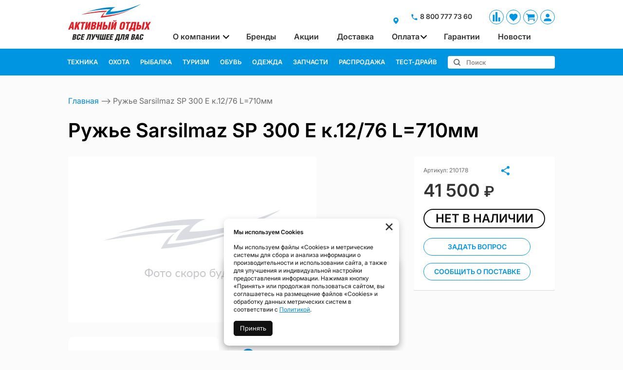

--- FILE ---
content_type: text/html; charset=utf-8
request_url: https://www.google.com/recaptcha/api2/anchor?ar=1&k=6LepppEoAAAAADyA0o1m8glFt-Lt6XwfDR37A80u&co=aHR0cHM6Ly93d3cuaGZ0LnJ1OjQ0Mw..&hl=en&v=PoyoqOPhxBO7pBk68S4YbpHZ&size=invisible&anchor-ms=20000&execute-ms=30000&cb=3zy46do9vksc
body_size: 48744
content:
<!DOCTYPE HTML><html dir="ltr" lang="en"><head><meta http-equiv="Content-Type" content="text/html; charset=UTF-8">
<meta http-equiv="X-UA-Compatible" content="IE=edge">
<title>reCAPTCHA</title>
<style type="text/css">
/* cyrillic-ext */
@font-face {
  font-family: 'Roboto';
  font-style: normal;
  font-weight: 400;
  font-stretch: 100%;
  src: url(//fonts.gstatic.com/s/roboto/v48/KFO7CnqEu92Fr1ME7kSn66aGLdTylUAMa3GUBHMdazTgWw.woff2) format('woff2');
  unicode-range: U+0460-052F, U+1C80-1C8A, U+20B4, U+2DE0-2DFF, U+A640-A69F, U+FE2E-FE2F;
}
/* cyrillic */
@font-face {
  font-family: 'Roboto';
  font-style: normal;
  font-weight: 400;
  font-stretch: 100%;
  src: url(//fonts.gstatic.com/s/roboto/v48/KFO7CnqEu92Fr1ME7kSn66aGLdTylUAMa3iUBHMdazTgWw.woff2) format('woff2');
  unicode-range: U+0301, U+0400-045F, U+0490-0491, U+04B0-04B1, U+2116;
}
/* greek-ext */
@font-face {
  font-family: 'Roboto';
  font-style: normal;
  font-weight: 400;
  font-stretch: 100%;
  src: url(//fonts.gstatic.com/s/roboto/v48/KFO7CnqEu92Fr1ME7kSn66aGLdTylUAMa3CUBHMdazTgWw.woff2) format('woff2');
  unicode-range: U+1F00-1FFF;
}
/* greek */
@font-face {
  font-family: 'Roboto';
  font-style: normal;
  font-weight: 400;
  font-stretch: 100%;
  src: url(//fonts.gstatic.com/s/roboto/v48/KFO7CnqEu92Fr1ME7kSn66aGLdTylUAMa3-UBHMdazTgWw.woff2) format('woff2');
  unicode-range: U+0370-0377, U+037A-037F, U+0384-038A, U+038C, U+038E-03A1, U+03A3-03FF;
}
/* math */
@font-face {
  font-family: 'Roboto';
  font-style: normal;
  font-weight: 400;
  font-stretch: 100%;
  src: url(//fonts.gstatic.com/s/roboto/v48/KFO7CnqEu92Fr1ME7kSn66aGLdTylUAMawCUBHMdazTgWw.woff2) format('woff2');
  unicode-range: U+0302-0303, U+0305, U+0307-0308, U+0310, U+0312, U+0315, U+031A, U+0326-0327, U+032C, U+032F-0330, U+0332-0333, U+0338, U+033A, U+0346, U+034D, U+0391-03A1, U+03A3-03A9, U+03B1-03C9, U+03D1, U+03D5-03D6, U+03F0-03F1, U+03F4-03F5, U+2016-2017, U+2034-2038, U+203C, U+2040, U+2043, U+2047, U+2050, U+2057, U+205F, U+2070-2071, U+2074-208E, U+2090-209C, U+20D0-20DC, U+20E1, U+20E5-20EF, U+2100-2112, U+2114-2115, U+2117-2121, U+2123-214F, U+2190, U+2192, U+2194-21AE, U+21B0-21E5, U+21F1-21F2, U+21F4-2211, U+2213-2214, U+2216-22FF, U+2308-230B, U+2310, U+2319, U+231C-2321, U+2336-237A, U+237C, U+2395, U+239B-23B7, U+23D0, U+23DC-23E1, U+2474-2475, U+25AF, U+25B3, U+25B7, U+25BD, U+25C1, U+25CA, U+25CC, U+25FB, U+266D-266F, U+27C0-27FF, U+2900-2AFF, U+2B0E-2B11, U+2B30-2B4C, U+2BFE, U+3030, U+FF5B, U+FF5D, U+1D400-1D7FF, U+1EE00-1EEFF;
}
/* symbols */
@font-face {
  font-family: 'Roboto';
  font-style: normal;
  font-weight: 400;
  font-stretch: 100%;
  src: url(//fonts.gstatic.com/s/roboto/v48/KFO7CnqEu92Fr1ME7kSn66aGLdTylUAMaxKUBHMdazTgWw.woff2) format('woff2');
  unicode-range: U+0001-000C, U+000E-001F, U+007F-009F, U+20DD-20E0, U+20E2-20E4, U+2150-218F, U+2190, U+2192, U+2194-2199, U+21AF, U+21E6-21F0, U+21F3, U+2218-2219, U+2299, U+22C4-22C6, U+2300-243F, U+2440-244A, U+2460-24FF, U+25A0-27BF, U+2800-28FF, U+2921-2922, U+2981, U+29BF, U+29EB, U+2B00-2BFF, U+4DC0-4DFF, U+FFF9-FFFB, U+10140-1018E, U+10190-1019C, U+101A0, U+101D0-101FD, U+102E0-102FB, U+10E60-10E7E, U+1D2C0-1D2D3, U+1D2E0-1D37F, U+1F000-1F0FF, U+1F100-1F1AD, U+1F1E6-1F1FF, U+1F30D-1F30F, U+1F315, U+1F31C, U+1F31E, U+1F320-1F32C, U+1F336, U+1F378, U+1F37D, U+1F382, U+1F393-1F39F, U+1F3A7-1F3A8, U+1F3AC-1F3AF, U+1F3C2, U+1F3C4-1F3C6, U+1F3CA-1F3CE, U+1F3D4-1F3E0, U+1F3ED, U+1F3F1-1F3F3, U+1F3F5-1F3F7, U+1F408, U+1F415, U+1F41F, U+1F426, U+1F43F, U+1F441-1F442, U+1F444, U+1F446-1F449, U+1F44C-1F44E, U+1F453, U+1F46A, U+1F47D, U+1F4A3, U+1F4B0, U+1F4B3, U+1F4B9, U+1F4BB, U+1F4BF, U+1F4C8-1F4CB, U+1F4D6, U+1F4DA, U+1F4DF, U+1F4E3-1F4E6, U+1F4EA-1F4ED, U+1F4F7, U+1F4F9-1F4FB, U+1F4FD-1F4FE, U+1F503, U+1F507-1F50B, U+1F50D, U+1F512-1F513, U+1F53E-1F54A, U+1F54F-1F5FA, U+1F610, U+1F650-1F67F, U+1F687, U+1F68D, U+1F691, U+1F694, U+1F698, U+1F6AD, U+1F6B2, U+1F6B9-1F6BA, U+1F6BC, U+1F6C6-1F6CF, U+1F6D3-1F6D7, U+1F6E0-1F6EA, U+1F6F0-1F6F3, U+1F6F7-1F6FC, U+1F700-1F7FF, U+1F800-1F80B, U+1F810-1F847, U+1F850-1F859, U+1F860-1F887, U+1F890-1F8AD, U+1F8B0-1F8BB, U+1F8C0-1F8C1, U+1F900-1F90B, U+1F93B, U+1F946, U+1F984, U+1F996, U+1F9E9, U+1FA00-1FA6F, U+1FA70-1FA7C, U+1FA80-1FA89, U+1FA8F-1FAC6, U+1FACE-1FADC, U+1FADF-1FAE9, U+1FAF0-1FAF8, U+1FB00-1FBFF;
}
/* vietnamese */
@font-face {
  font-family: 'Roboto';
  font-style: normal;
  font-weight: 400;
  font-stretch: 100%;
  src: url(//fonts.gstatic.com/s/roboto/v48/KFO7CnqEu92Fr1ME7kSn66aGLdTylUAMa3OUBHMdazTgWw.woff2) format('woff2');
  unicode-range: U+0102-0103, U+0110-0111, U+0128-0129, U+0168-0169, U+01A0-01A1, U+01AF-01B0, U+0300-0301, U+0303-0304, U+0308-0309, U+0323, U+0329, U+1EA0-1EF9, U+20AB;
}
/* latin-ext */
@font-face {
  font-family: 'Roboto';
  font-style: normal;
  font-weight: 400;
  font-stretch: 100%;
  src: url(//fonts.gstatic.com/s/roboto/v48/KFO7CnqEu92Fr1ME7kSn66aGLdTylUAMa3KUBHMdazTgWw.woff2) format('woff2');
  unicode-range: U+0100-02BA, U+02BD-02C5, U+02C7-02CC, U+02CE-02D7, U+02DD-02FF, U+0304, U+0308, U+0329, U+1D00-1DBF, U+1E00-1E9F, U+1EF2-1EFF, U+2020, U+20A0-20AB, U+20AD-20C0, U+2113, U+2C60-2C7F, U+A720-A7FF;
}
/* latin */
@font-face {
  font-family: 'Roboto';
  font-style: normal;
  font-weight: 400;
  font-stretch: 100%;
  src: url(//fonts.gstatic.com/s/roboto/v48/KFO7CnqEu92Fr1ME7kSn66aGLdTylUAMa3yUBHMdazQ.woff2) format('woff2');
  unicode-range: U+0000-00FF, U+0131, U+0152-0153, U+02BB-02BC, U+02C6, U+02DA, U+02DC, U+0304, U+0308, U+0329, U+2000-206F, U+20AC, U+2122, U+2191, U+2193, U+2212, U+2215, U+FEFF, U+FFFD;
}
/* cyrillic-ext */
@font-face {
  font-family: 'Roboto';
  font-style: normal;
  font-weight: 500;
  font-stretch: 100%;
  src: url(//fonts.gstatic.com/s/roboto/v48/KFO7CnqEu92Fr1ME7kSn66aGLdTylUAMa3GUBHMdazTgWw.woff2) format('woff2');
  unicode-range: U+0460-052F, U+1C80-1C8A, U+20B4, U+2DE0-2DFF, U+A640-A69F, U+FE2E-FE2F;
}
/* cyrillic */
@font-face {
  font-family: 'Roboto';
  font-style: normal;
  font-weight: 500;
  font-stretch: 100%;
  src: url(//fonts.gstatic.com/s/roboto/v48/KFO7CnqEu92Fr1ME7kSn66aGLdTylUAMa3iUBHMdazTgWw.woff2) format('woff2');
  unicode-range: U+0301, U+0400-045F, U+0490-0491, U+04B0-04B1, U+2116;
}
/* greek-ext */
@font-face {
  font-family: 'Roboto';
  font-style: normal;
  font-weight: 500;
  font-stretch: 100%;
  src: url(//fonts.gstatic.com/s/roboto/v48/KFO7CnqEu92Fr1ME7kSn66aGLdTylUAMa3CUBHMdazTgWw.woff2) format('woff2');
  unicode-range: U+1F00-1FFF;
}
/* greek */
@font-face {
  font-family: 'Roboto';
  font-style: normal;
  font-weight: 500;
  font-stretch: 100%;
  src: url(//fonts.gstatic.com/s/roboto/v48/KFO7CnqEu92Fr1ME7kSn66aGLdTylUAMa3-UBHMdazTgWw.woff2) format('woff2');
  unicode-range: U+0370-0377, U+037A-037F, U+0384-038A, U+038C, U+038E-03A1, U+03A3-03FF;
}
/* math */
@font-face {
  font-family: 'Roboto';
  font-style: normal;
  font-weight: 500;
  font-stretch: 100%;
  src: url(//fonts.gstatic.com/s/roboto/v48/KFO7CnqEu92Fr1ME7kSn66aGLdTylUAMawCUBHMdazTgWw.woff2) format('woff2');
  unicode-range: U+0302-0303, U+0305, U+0307-0308, U+0310, U+0312, U+0315, U+031A, U+0326-0327, U+032C, U+032F-0330, U+0332-0333, U+0338, U+033A, U+0346, U+034D, U+0391-03A1, U+03A3-03A9, U+03B1-03C9, U+03D1, U+03D5-03D6, U+03F0-03F1, U+03F4-03F5, U+2016-2017, U+2034-2038, U+203C, U+2040, U+2043, U+2047, U+2050, U+2057, U+205F, U+2070-2071, U+2074-208E, U+2090-209C, U+20D0-20DC, U+20E1, U+20E5-20EF, U+2100-2112, U+2114-2115, U+2117-2121, U+2123-214F, U+2190, U+2192, U+2194-21AE, U+21B0-21E5, U+21F1-21F2, U+21F4-2211, U+2213-2214, U+2216-22FF, U+2308-230B, U+2310, U+2319, U+231C-2321, U+2336-237A, U+237C, U+2395, U+239B-23B7, U+23D0, U+23DC-23E1, U+2474-2475, U+25AF, U+25B3, U+25B7, U+25BD, U+25C1, U+25CA, U+25CC, U+25FB, U+266D-266F, U+27C0-27FF, U+2900-2AFF, U+2B0E-2B11, U+2B30-2B4C, U+2BFE, U+3030, U+FF5B, U+FF5D, U+1D400-1D7FF, U+1EE00-1EEFF;
}
/* symbols */
@font-face {
  font-family: 'Roboto';
  font-style: normal;
  font-weight: 500;
  font-stretch: 100%;
  src: url(//fonts.gstatic.com/s/roboto/v48/KFO7CnqEu92Fr1ME7kSn66aGLdTylUAMaxKUBHMdazTgWw.woff2) format('woff2');
  unicode-range: U+0001-000C, U+000E-001F, U+007F-009F, U+20DD-20E0, U+20E2-20E4, U+2150-218F, U+2190, U+2192, U+2194-2199, U+21AF, U+21E6-21F0, U+21F3, U+2218-2219, U+2299, U+22C4-22C6, U+2300-243F, U+2440-244A, U+2460-24FF, U+25A0-27BF, U+2800-28FF, U+2921-2922, U+2981, U+29BF, U+29EB, U+2B00-2BFF, U+4DC0-4DFF, U+FFF9-FFFB, U+10140-1018E, U+10190-1019C, U+101A0, U+101D0-101FD, U+102E0-102FB, U+10E60-10E7E, U+1D2C0-1D2D3, U+1D2E0-1D37F, U+1F000-1F0FF, U+1F100-1F1AD, U+1F1E6-1F1FF, U+1F30D-1F30F, U+1F315, U+1F31C, U+1F31E, U+1F320-1F32C, U+1F336, U+1F378, U+1F37D, U+1F382, U+1F393-1F39F, U+1F3A7-1F3A8, U+1F3AC-1F3AF, U+1F3C2, U+1F3C4-1F3C6, U+1F3CA-1F3CE, U+1F3D4-1F3E0, U+1F3ED, U+1F3F1-1F3F3, U+1F3F5-1F3F7, U+1F408, U+1F415, U+1F41F, U+1F426, U+1F43F, U+1F441-1F442, U+1F444, U+1F446-1F449, U+1F44C-1F44E, U+1F453, U+1F46A, U+1F47D, U+1F4A3, U+1F4B0, U+1F4B3, U+1F4B9, U+1F4BB, U+1F4BF, U+1F4C8-1F4CB, U+1F4D6, U+1F4DA, U+1F4DF, U+1F4E3-1F4E6, U+1F4EA-1F4ED, U+1F4F7, U+1F4F9-1F4FB, U+1F4FD-1F4FE, U+1F503, U+1F507-1F50B, U+1F50D, U+1F512-1F513, U+1F53E-1F54A, U+1F54F-1F5FA, U+1F610, U+1F650-1F67F, U+1F687, U+1F68D, U+1F691, U+1F694, U+1F698, U+1F6AD, U+1F6B2, U+1F6B9-1F6BA, U+1F6BC, U+1F6C6-1F6CF, U+1F6D3-1F6D7, U+1F6E0-1F6EA, U+1F6F0-1F6F3, U+1F6F7-1F6FC, U+1F700-1F7FF, U+1F800-1F80B, U+1F810-1F847, U+1F850-1F859, U+1F860-1F887, U+1F890-1F8AD, U+1F8B0-1F8BB, U+1F8C0-1F8C1, U+1F900-1F90B, U+1F93B, U+1F946, U+1F984, U+1F996, U+1F9E9, U+1FA00-1FA6F, U+1FA70-1FA7C, U+1FA80-1FA89, U+1FA8F-1FAC6, U+1FACE-1FADC, U+1FADF-1FAE9, U+1FAF0-1FAF8, U+1FB00-1FBFF;
}
/* vietnamese */
@font-face {
  font-family: 'Roboto';
  font-style: normal;
  font-weight: 500;
  font-stretch: 100%;
  src: url(//fonts.gstatic.com/s/roboto/v48/KFO7CnqEu92Fr1ME7kSn66aGLdTylUAMa3OUBHMdazTgWw.woff2) format('woff2');
  unicode-range: U+0102-0103, U+0110-0111, U+0128-0129, U+0168-0169, U+01A0-01A1, U+01AF-01B0, U+0300-0301, U+0303-0304, U+0308-0309, U+0323, U+0329, U+1EA0-1EF9, U+20AB;
}
/* latin-ext */
@font-face {
  font-family: 'Roboto';
  font-style: normal;
  font-weight: 500;
  font-stretch: 100%;
  src: url(//fonts.gstatic.com/s/roboto/v48/KFO7CnqEu92Fr1ME7kSn66aGLdTylUAMa3KUBHMdazTgWw.woff2) format('woff2');
  unicode-range: U+0100-02BA, U+02BD-02C5, U+02C7-02CC, U+02CE-02D7, U+02DD-02FF, U+0304, U+0308, U+0329, U+1D00-1DBF, U+1E00-1E9F, U+1EF2-1EFF, U+2020, U+20A0-20AB, U+20AD-20C0, U+2113, U+2C60-2C7F, U+A720-A7FF;
}
/* latin */
@font-face {
  font-family: 'Roboto';
  font-style: normal;
  font-weight: 500;
  font-stretch: 100%;
  src: url(//fonts.gstatic.com/s/roboto/v48/KFO7CnqEu92Fr1ME7kSn66aGLdTylUAMa3yUBHMdazQ.woff2) format('woff2');
  unicode-range: U+0000-00FF, U+0131, U+0152-0153, U+02BB-02BC, U+02C6, U+02DA, U+02DC, U+0304, U+0308, U+0329, U+2000-206F, U+20AC, U+2122, U+2191, U+2193, U+2212, U+2215, U+FEFF, U+FFFD;
}
/* cyrillic-ext */
@font-face {
  font-family: 'Roboto';
  font-style: normal;
  font-weight: 900;
  font-stretch: 100%;
  src: url(//fonts.gstatic.com/s/roboto/v48/KFO7CnqEu92Fr1ME7kSn66aGLdTylUAMa3GUBHMdazTgWw.woff2) format('woff2');
  unicode-range: U+0460-052F, U+1C80-1C8A, U+20B4, U+2DE0-2DFF, U+A640-A69F, U+FE2E-FE2F;
}
/* cyrillic */
@font-face {
  font-family: 'Roboto';
  font-style: normal;
  font-weight: 900;
  font-stretch: 100%;
  src: url(//fonts.gstatic.com/s/roboto/v48/KFO7CnqEu92Fr1ME7kSn66aGLdTylUAMa3iUBHMdazTgWw.woff2) format('woff2');
  unicode-range: U+0301, U+0400-045F, U+0490-0491, U+04B0-04B1, U+2116;
}
/* greek-ext */
@font-face {
  font-family: 'Roboto';
  font-style: normal;
  font-weight: 900;
  font-stretch: 100%;
  src: url(//fonts.gstatic.com/s/roboto/v48/KFO7CnqEu92Fr1ME7kSn66aGLdTylUAMa3CUBHMdazTgWw.woff2) format('woff2');
  unicode-range: U+1F00-1FFF;
}
/* greek */
@font-face {
  font-family: 'Roboto';
  font-style: normal;
  font-weight: 900;
  font-stretch: 100%;
  src: url(//fonts.gstatic.com/s/roboto/v48/KFO7CnqEu92Fr1ME7kSn66aGLdTylUAMa3-UBHMdazTgWw.woff2) format('woff2');
  unicode-range: U+0370-0377, U+037A-037F, U+0384-038A, U+038C, U+038E-03A1, U+03A3-03FF;
}
/* math */
@font-face {
  font-family: 'Roboto';
  font-style: normal;
  font-weight: 900;
  font-stretch: 100%;
  src: url(//fonts.gstatic.com/s/roboto/v48/KFO7CnqEu92Fr1ME7kSn66aGLdTylUAMawCUBHMdazTgWw.woff2) format('woff2');
  unicode-range: U+0302-0303, U+0305, U+0307-0308, U+0310, U+0312, U+0315, U+031A, U+0326-0327, U+032C, U+032F-0330, U+0332-0333, U+0338, U+033A, U+0346, U+034D, U+0391-03A1, U+03A3-03A9, U+03B1-03C9, U+03D1, U+03D5-03D6, U+03F0-03F1, U+03F4-03F5, U+2016-2017, U+2034-2038, U+203C, U+2040, U+2043, U+2047, U+2050, U+2057, U+205F, U+2070-2071, U+2074-208E, U+2090-209C, U+20D0-20DC, U+20E1, U+20E5-20EF, U+2100-2112, U+2114-2115, U+2117-2121, U+2123-214F, U+2190, U+2192, U+2194-21AE, U+21B0-21E5, U+21F1-21F2, U+21F4-2211, U+2213-2214, U+2216-22FF, U+2308-230B, U+2310, U+2319, U+231C-2321, U+2336-237A, U+237C, U+2395, U+239B-23B7, U+23D0, U+23DC-23E1, U+2474-2475, U+25AF, U+25B3, U+25B7, U+25BD, U+25C1, U+25CA, U+25CC, U+25FB, U+266D-266F, U+27C0-27FF, U+2900-2AFF, U+2B0E-2B11, U+2B30-2B4C, U+2BFE, U+3030, U+FF5B, U+FF5D, U+1D400-1D7FF, U+1EE00-1EEFF;
}
/* symbols */
@font-face {
  font-family: 'Roboto';
  font-style: normal;
  font-weight: 900;
  font-stretch: 100%;
  src: url(//fonts.gstatic.com/s/roboto/v48/KFO7CnqEu92Fr1ME7kSn66aGLdTylUAMaxKUBHMdazTgWw.woff2) format('woff2');
  unicode-range: U+0001-000C, U+000E-001F, U+007F-009F, U+20DD-20E0, U+20E2-20E4, U+2150-218F, U+2190, U+2192, U+2194-2199, U+21AF, U+21E6-21F0, U+21F3, U+2218-2219, U+2299, U+22C4-22C6, U+2300-243F, U+2440-244A, U+2460-24FF, U+25A0-27BF, U+2800-28FF, U+2921-2922, U+2981, U+29BF, U+29EB, U+2B00-2BFF, U+4DC0-4DFF, U+FFF9-FFFB, U+10140-1018E, U+10190-1019C, U+101A0, U+101D0-101FD, U+102E0-102FB, U+10E60-10E7E, U+1D2C0-1D2D3, U+1D2E0-1D37F, U+1F000-1F0FF, U+1F100-1F1AD, U+1F1E6-1F1FF, U+1F30D-1F30F, U+1F315, U+1F31C, U+1F31E, U+1F320-1F32C, U+1F336, U+1F378, U+1F37D, U+1F382, U+1F393-1F39F, U+1F3A7-1F3A8, U+1F3AC-1F3AF, U+1F3C2, U+1F3C4-1F3C6, U+1F3CA-1F3CE, U+1F3D4-1F3E0, U+1F3ED, U+1F3F1-1F3F3, U+1F3F5-1F3F7, U+1F408, U+1F415, U+1F41F, U+1F426, U+1F43F, U+1F441-1F442, U+1F444, U+1F446-1F449, U+1F44C-1F44E, U+1F453, U+1F46A, U+1F47D, U+1F4A3, U+1F4B0, U+1F4B3, U+1F4B9, U+1F4BB, U+1F4BF, U+1F4C8-1F4CB, U+1F4D6, U+1F4DA, U+1F4DF, U+1F4E3-1F4E6, U+1F4EA-1F4ED, U+1F4F7, U+1F4F9-1F4FB, U+1F4FD-1F4FE, U+1F503, U+1F507-1F50B, U+1F50D, U+1F512-1F513, U+1F53E-1F54A, U+1F54F-1F5FA, U+1F610, U+1F650-1F67F, U+1F687, U+1F68D, U+1F691, U+1F694, U+1F698, U+1F6AD, U+1F6B2, U+1F6B9-1F6BA, U+1F6BC, U+1F6C6-1F6CF, U+1F6D3-1F6D7, U+1F6E0-1F6EA, U+1F6F0-1F6F3, U+1F6F7-1F6FC, U+1F700-1F7FF, U+1F800-1F80B, U+1F810-1F847, U+1F850-1F859, U+1F860-1F887, U+1F890-1F8AD, U+1F8B0-1F8BB, U+1F8C0-1F8C1, U+1F900-1F90B, U+1F93B, U+1F946, U+1F984, U+1F996, U+1F9E9, U+1FA00-1FA6F, U+1FA70-1FA7C, U+1FA80-1FA89, U+1FA8F-1FAC6, U+1FACE-1FADC, U+1FADF-1FAE9, U+1FAF0-1FAF8, U+1FB00-1FBFF;
}
/* vietnamese */
@font-face {
  font-family: 'Roboto';
  font-style: normal;
  font-weight: 900;
  font-stretch: 100%;
  src: url(//fonts.gstatic.com/s/roboto/v48/KFO7CnqEu92Fr1ME7kSn66aGLdTylUAMa3OUBHMdazTgWw.woff2) format('woff2');
  unicode-range: U+0102-0103, U+0110-0111, U+0128-0129, U+0168-0169, U+01A0-01A1, U+01AF-01B0, U+0300-0301, U+0303-0304, U+0308-0309, U+0323, U+0329, U+1EA0-1EF9, U+20AB;
}
/* latin-ext */
@font-face {
  font-family: 'Roboto';
  font-style: normal;
  font-weight: 900;
  font-stretch: 100%;
  src: url(//fonts.gstatic.com/s/roboto/v48/KFO7CnqEu92Fr1ME7kSn66aGLdTylUAMa3KUBHMdazTgWw.woff2) format('woff2');
  unicode-range: U+0100-02BA, U+02BD-02C5, U+02C7-02CC, U+02CE-02D7, U+02DD-02FF, U+0304, U+0308, U+0329, U+1D00-1DBF, U+1E00-1E9F, U+1EF2-1EFF, U+2020, U+20A0-20AB, U+20AD-20C0, U+2113, U+2C60-2C7F, U+A720-A7FF;
}
/* latin */
@font-face {
  font-family: 'Roboto';
  font-style: normal;
  font-weight: 900;
  font-stretch: 100%;
  src: url(//fonts.gstatic.com/s/roboto/v48/KFO7CnqEu92Fr1ME7kSn66aGLdTylUAMa3yUBHMdazQ.woff2) format('woff2');
  unicode-range: U+0000-00FF, U+0131, U+0152-0153, U+02BB-02BC, U+02C6, U+02DA, U+02DC, U+0304, U+0308, U+0329, U+2000-206F, U+20AC, U+2122, U+2191, U+2193, U+2212, U+2215, U+FEFF, U+FFFD;
}

</style>
<link rel="stylesheet" type="text/css" href="https://www.gstatic.com/recaptcha/releases/PoyoqOPhxBO7pBk68S4YbpHZ/styles__ltr.css">
<script nonce="d1TPNpAlhv0RnncA1q_rXw" type="text/javascript">window['__recaptcha_api'] = 'https://www.google.com/recaptcha/api2/';</script>
<script type="text/javascript" src="https://www.gstatic.com/recaptcha/releases/PoyoqOPhxBO7pBk68S4YbpHZ/recaptcha__en.js" nonce="d1TPNpAlhv0RnncA1q_rXw">
      
    </script></head>
<body><div id="rc-anchor-alert" class="rc-anchor-alert"></div>
<input type="hidden" id="recaptcha-token" value="[base64]">
<script type="text/javascript" nonce="d1TPNpAlhv0RnncA1q_rXw">
      recaptcha.anchor.Main.init("[\x22ainput\x22,[\x22bgdata\x22,\x22\x22,\[base64]/[base64]/[base64]/[base64]/[base64]/[base64]/[base64]/[base64]/[base64]/[base64]\\u003d\x22,\[base64]\x22,\x22YsOUwogzQHzCnsOrwo3CiX/DpsOPw4DCkcKCaF5MazfCpSTClsKkNzjDhgTDmRbDuMODw7RCwoh4w53CjMK6wqHCkMK9clvDnMKQw51lKBw5wqUMJMO1BsKhOMKIwr1Awq/Dl8OPw6xNW8KrwqfDqS0Swr/Dk8OcfMK0wrQ7VsOvd8KcC8OkccOfw7PDjE7DpsKaDsKHVyXCpB/Dllwrwpl2w7vDoGzCqEPCscKPXcO7fwvDq8OZHcKKXMOeJRzCkMORwoLDoldyE8OhHsKGw5DDgDPDn8OFwo3CgMKSbMK/w4TCicOsw7HDvCUiAMKlUsOmHggsQsO8TBTDkyLDhcKmVsKJSsK5worCkMKvHjrCisKxwpLCryFKw5fCiVA/QcOkXy5lwpPDrgXDnMKWw6XCqsOZw4I4JsOJwr3CvcKmK8Omwr82wqDDhsKKwo7CpsKTDhUEwoRwfErDsEDCvk/CnCDDumfDn8OATjMxw6bColHDiEIlVg3Cj8OoJsOzwr/CvsKzLsOJw73DncOhw4hDTE0mREAYVQ8Nw6PDjcOUwo/DsnQieSQHwoDCoCR0XcOFV1psSsOQOV09bDDCicOfwqwRPUbDqHbDlVvCqMOOVcOmw5kLdMONw5LDpm/[base64]/VWHCqcKGwqXCqy3CiAQ/[base64]/[base64]/[base64]/CgFYVwqNZV0fChynDhjPDgcONw7TDhCRFAMOkwpPDjcKKDEI6a3BEwqcYQ8OdwqzCj0dMw5dYfy8Ew7QMw7bCtQk0VB9uw7prXsOQAsKtwqrDjcKnw4lmwqfCnwTDqsOSwrkxCcKKwoVHw411Pnx5w50HMMOpOy7DlsOLFsO4RMOnC8OqMMOtVjzCo8O/[base64]/CvMKuAEjCvcOWan9Jwo1fXzTDkQrDngLDlmLDrDVNwrB7w5pIwow+w58Ww47CtsOvScKPC8KQwp/DmMK6wrppf8OZTwXClsKaw5/DrcKDwoQeFUTCnVTCmsOdKAUjw5DDmsKUNzfCi17DhxhUw6zCg8OXZRpod1gvwqwgw6TDrhogw7pUXMKRwop8w7NKw4/[base64]/[base64]/DosOrw4REZcOzJXs2d8KYQ3huaUFHwpPCtgdnw6oUwqBRw5fDlltwwpvCuzgTwpRow59CWCDCkMO2wp5Gw4B6AzVrw6hfw5XCjMOjOgAWNW3DkwLCmsKOwrjDgiANw4c/[base64]/w4zCscOTLV0IAsOuGTXDm3bDhiVBwqLCscKHw6zDvSLDpMKEJyvDqMKowonCn8OqZifCoH/Cvw4rwrXClsOiOcOSTcOYw5pTwrPCmsO1wpcGw6DCtMKtw5HCtwfDlUJ/Z8O3w5wwJXPCjcKQwpXCmMOkwrPCnnbCocOGw6vCtwnDocKFwrHCucKkwrBzLBkNCcOWwr07wrhjM8OOKx4tHcKDWGzDgcKQfsKQw67Csh7CoQdeenhxwoPDqCpFdWvCq8KAEjzDkcKHw7l5NW/CiijDisO0w7QUw6fDg8O4SivDrsKHw7EsWcKswrrCtcOlLDp+TS7DnmtRwqNXL8KhG8OuwrkNwo8Dw7nChcKVD8K9w5hLwojCkMO/w4YNw4LDkU/DnsOPEVNRwofCk2EGL8KzacOHwrjCgMOCw5XCq2LCksKlAjwkw7TCo1/CqEDCqVTCrsK/w4QjwprDhsK0wrgMQGtWOsOtE3knwpPCuip8ahV5WcOkQMOVwpLDvTUDwoTDtBRXw4HDoMOVwqN5wqbCsi7Cr2/CqsKlYcKLMsONw5YdwqdTwonCvsO/IXxobSHCqcK6w55Aw73CjRsvw5FoK8KEwpTDm8KOEMKXwoPDocKCwpw+w7h3Y1FHw4s1cwvChXzDnsO5GnHCpVTDsTNqJ8K3woDCoWcNwqXDjcK7LXN2w6PDssOmVMKWaQ3CiQPCjjoMwod1QGzChcO3w6AOZnbDgUzDvsOJOXrDvsKnFxhwBMK2MR1/wq7DpMKHciFUwoV3cHxJw6woISTDpMKhwocKNcO9w5DCrsOwLgDDk8OHw5fDt0jDtMOpw54ow5chLXbDjsKuIsOIRi/CrsKJGTzClcOmwpxGVRsuw6EmEFBxXcOMwppVwobCmMOrw716czzDn2AFw5F7w5oXw78Ew64Lw4LCucOIw4VIV8OUDz7DicK5wqYywpzDgWjDscOxw7c7O1lCw5HDgMKUw5NWES57w5/[base64]/Do8K1IkFywqBNw7V9wprCncO4VlE9fsKmw7rCth/DvgHCt8KDwo/[base64]/CqGQWVMK8VcKwaXrDhTXCon3DoHsxeMKLwpjDkiN2Pkl/eRxoc1FIw7cgXjLCjQ/[base64]/DtcKRworCmBxDZMO/[base64]/Dpy/Cthl7w5/DscK0OsOMw7bDvA/CnsOvS8OGPGB3DsKUDA8Wwr5ow6Qfw4wvw6IRw4JiXMOWwp4sw7jDp8Oaw6MowoHDuTAYUsK9acO/OcKRw4HCqQ0iVsKvH8KNAyzCiVXDrUTDlF9qS3HCtzQuwo/[base64]/CgnnDkBzDosK+w4vDiMO+wpZzw5M8eBnDlzPCuVbChTbDscOCw5NsEcKyw5NdZsKJFcOmCsOGw6zCkcK+w55Xw7ZKw5rDphYxw5cpwr/DjCtne8OjYsKBw67DksOFBSE4wqfDjUZOfE53PTXCrMK2V8K8PXQwW8OwAsKBwqzDq8O2w4jDm8KTeEDCrcOxdMOXw4jDnsO6e2XDuWgJw4vDrsKrQirCk8OAwoLDgW/Cu8OnasO6fcOWasKWw6/CvMO8PsKVwoEiw6AdeMKzw5d9woFLUUYzw6VkwpTDjsKLwq9tw5LDsMKSwr1ywoPCu1HDvcO5wqrDgV5PbsKAw7DDoV5mw6IgKsO/w7YfNcKXDDJSw5wzTMOMPSctw5ERw5dNwqxuYyF9DRjDv8OIBgPCjEwVw6nDk8K2w4LDtEHDkGzCicKiw5s3w43Dm1tgKcOJw4oLw5DCuw7DnjHDqMOww5bCrEzCjcOewpPDvk/Dv8Omwr/CmMKNwrzDtnh2Z8OPwpUUwr/Dp8OJfGnDscOVaF3CrQfDt0I8wr/DlR7DtGnDnMKTEFvCj8KYw4dhIsKtFwATAQ7Ds2w1wqFFFSPDgQbDhMOlw60lwrYfw6NBPMO9wrEjHMKswrIsVmQdw7bDusO/JMOrRSg+wqlOHMKNwpZWIgpuw7fDrsOmwpwfYGPCosO9I8Oew5/CtcOSw77DmAHDtsOlRAbDlQ7CpGLDpGBHNMKpw4PChxHCv2JGfA/DvkcOw4jDosOgEFk/w69mwpE2wqDCu8OXw6onw6YdwqzCjMKHesOtQ8KdEcKvwrbCgcKvwrUbR8OKAGtrw6PDtsOcUQMlHHFmZ2puw5jCk18EAhlAYELDmSrDigjDrlQnwqzDomo/w4vCiz7ChsOOw7wAQQ86B8KfJ0LDmcK1wq81QibCqmlqw6DDtsKjV8OZKDbCnSFWw7k/wqYCccOBJcOIwrjCsMOhwq0hFH9sKnzCkhrDpj7DksOnw5oUa8KhwoXCrk4XJHbCoRjDl8KDw5rDuTMRw6TClsOBDcO/L10Dw5zCqWJFwoJWSMOMwq7DqnPCq8K+w5leAMOww6TCtCPDgQjDqMKfDSpLwpExb24WHcK5w64aNxzDg8OKwoBhwpPDkcOoE0wYwr5Fwq3DgcK+SD1hcMK3Hk5ZwqYIwrvDqFI4BsKNw5AQP01aBntsGFoew4kEZsODG8OuXhfCtMO9WlzDpVTChcKgRcKLdHUhY8K/w4BsZ8KWfwfDn8KGNMKDw4ENwp8VMiTDq8OUQMOhbVbCncO8w54Ww71Xw77ChMK/wq5LEENrcsKDw5hEPcKqwrtKwrd7wpUQJcKcbSbClMOwOMOAQ8OwAUHCrMO3wr/DjcO1UFJow6TDnhlxKg/CjXbDmAoKw5TDmwPCnQsIU3/[base64]/Dhi5xw5AXKRbDgQc4wpVDw518BsKuZFMSw4EcaMKyEXk/[base64]/[base64]/[base64]/[base64]/CnV/CjFpTQMKSw4AOZS0Kwp5SU3LCoQoxUcKOwrHClAxow5DCrTrChcOCwpTDhTfDvcO1PcKLw63CmCLDj8OVwpTCr3rCvAd4wpg7wr82JkrCscOdwqfDocOzfMO3Mg/[base64]/DlsOJwqozMTJjw4dOw4fDv8O8C8OLw6rCs8Khw74Iw5JAw6EWw5HDh8K0FcK6bFnDiMKve0ovHVbCpzpHTjvCpsKuR8Oowr4vw690w7RZwonCqcKfwoI5w6jCgMKOwpZkw6PDksOZwp8/GMKeNMOLVcOiOFtOJDTCicOJLcKWw4TDnsK6wrbCt0M1w5DCvWoya1fCt0rCh3LCkMO4BxvCpsORPzczw4HClcKUwrVnXcKKw59/wpkawqs2THl/bsKowq1MwoHCh23DpsKVBRXCiT3Dj8KbwpVKY0NtMgfCjcOwBMK/[base64]/CpsKWw6I/wobDpG9FwrtewpVXRgggEcOqBGPCuijCpMOlw7Ajw7xrw7xxfHJ4OsKcBlzDtcKCR8ObOR9AQjDCjUJbwr/DvGxcHcOUw41ewrxRw6FpwpBYW35iH8OVecO9w4pcwol5w6nDjcKNTcKIw5ZadzMkQsKRwqUkIyQDQBYRwqnDgcO0McK8JMOHEBDCtA3CtcOmLcKGLU9Rw5TDtsOYacOVwrYQKcK2DW/CtMOAw7LDj0nCpzdXw4/ClMOQw5cCaU50HcKePAvCsA/Cnlc9wpLDj8O1w7DDgAXDni5GDiNlfsKIwo0PFsOrw4l/wrIOa8KNw43ClcOqwo8pw6fCpyh3Di3Ch8Ouw6x1c8KfwqPDksK7w7HCmxIHwo1jTDAlX28Hw4Fvw4l2w5VcZ8K0EMO6w6rDuGRdH8Olw67DucObBHh5w4LChVDDgA/DkSnCvMKNURJfN8O+EsOyw4prwrjChXzDlcOtwq/[base64]/DhFvCssKOw7TDuMKEKMKAwrsaw6LCjcKVwplpI8ODwr/Ch8K1EMKweD/DscOJHl3DpEhhbcKOwpjChMOhdMKMaMKXwrXCjVvDgiLDqBrCghvCrcOfLzQgwpZqw6/DkcOheF/DgSLCmDUvwrrCh8KMGMOEwoRFw7YnwpXDgcOvUsOIJlHCl8K8w77Dvh3CgULDkcK1w49IP8OdR3kaScOwG8K2CsOxEWQnWMKUwoQtDlbCrsKYT8OGw5IGw7UwOGpbw69PwpTDs8KQW8KNwrg4w5HDp8KrwqHDmEg4fsKIwrHCu3/Cg8OHw78zwo90wrLCvcOEw7XCtRBGw7RtwrEOw5zDpj7Dt3heTkVFEcKawqMPH8ONw7HDkHvDtMOrw7BvTMOAU2/Cl8KwHSwXThg0woB7wpxbSEzDpcOLV03DqcKjH1slwqNuBcOUw5fCtS7CnnPCuTHDrMKEwq3Ds8OlasOBRTjCrm1Cw5oQccO8w7sqw6MOCMOKBB3DqMKaacKGw6HCuMKzXFgeF8K+wqrDmTNywo/Dlk7Ch8O1JcODFRDDj0HDuybDscO9K3LDsyM1woxmCkVXPMORw5pkD8KGw5fCoWHCpXzDtcOvw5TCvDd/w7fDjwJ1FcOiwrHDpBHCuyNsw47CqQI0w77Co8OaRsOpb8Kpwp7Cjl18bhvDp2VUwp5CVzjCtQw7wpbCjsKnQmUKwo5YwpZ7wqsOwqkJE8OVfMOtwpRmw6ciRWrDuF8lLcO/wojCtj50wrYQwqbDjsOcOsK6VcOWVUQuwrwbwozCj8OOdsKAHEdeCsOrMBDDj0zDvWHDh8KiSMO4w5wzHMOVw5LDq2wQwrfCjsOYM8K4wrbClQvDkHhzw7sjw4AdwpFlwrkyw5RcbcKYZ8Ktw7vDjcOnAcO7Ay/CmwIbGMKwwqnCq8ODwqNqbcOYQsOJwpLDisKeVENBw6/Co1vDuMKCO8OKw5DDuiTCizVmRMOwEz4MHcOvw5dyw5AKwqfCiMOuCQh3wrLChjTDrcKLUyBaw5XCqybCkMOBwqbCqH7Dgz4VNGPDvDcKIMK5wozCtzPDjMK5PCrCkw5oe0tcCcK7TmXCosKqwrtAwr0Mwrx/P8KiwoXDicOvwpnDul/[base64]/OEfDlx4MehbCsW4Mw6LDjsOQd0PDiAcgw5HCr8KHw77CjcK1YGdOZxEFBsKEwrVmHsO2W0Jfw6U5w6bCsS/[base64]/[base64]/DkcKHIAjDoyrDqSHCqz7DmBDDvjvCpxTCh8OvEMKDNEjDq8KZTEsWBjd9ejHCtWgobydIbcKcw7vDisOjQsKfQcOgMMKHeRUVWVlmwo7Cv8ONJmRKw47DvFfCgsONw4XDqm7Dr1pfw7RowqhhC8O0wp/DhVAIwpXDkkbCosKbJcOAwq18EMKzEHVrUcKGwrlSwo/[base64]/cwHCk8KuaMOxwpRmRcKkwqXDojHCvcKCKcO7MgfCljE4wp3CmCHCsz5zX8OUwoXCrnXChsKiA8KIWngZecOGw7UuGALCozvCo1Z+PMOMNcOHwo/DhgDDscOPZBfDrjPCjmUSecKNwqrCkgDCmzzDk1HClW3DqGDCjTZHLRzDnMKMLcO3w5LCmMOFRQYWwq/[base64]/DhcOKMkfCrcOZJXNlVcKIbsOww4wVRhbDiMOcw6jCvwrCncOyfMKobcKjcsOYXidnLsK1wqnDrEkTw5pID1XDsDbDlDHCp8OHDAoAw6PDusOCwrLCu8OtwrY2w7Ybw6YHw5xBwogWwp3DqcOQw4dcwrRZM3XCucKgwpIIwo1gwqZNYMK2TcKaw4PCssOWwqkWd0/[base64]/QMO+wqjDiVNRwrYlecKoAT/CocORwoZnZVNcw5kYw4ZJX8O1woomGm/[base64]/wr4vc1PDhMONXsKkwrZbwrZRwqkHwo4XwqQZw6/CoXXCt39kPMOpHF0QWsOIDMOeLFLCqm8gBlV3AzI7UMK4wr9Qw7E9w4LDlMOnD8K0LsODw4fChcO3eW/[base64]/bQjDgjkjw6NUw4XDqMOjMMK4IsO8HsO6C3AadTLCsgTCp8KxByxuw7Qvw7HDp2ZRFTTCkjV4ZsOFBcOnw7HDrMOXwrfClA/DlkfDsVBzw6TCkALChsOJwqnDsi7DtMK9wqd4w7hMw6IOwrcFOT7CqgrDlHcbw73CuiVQL8OdwqYywrZbDsKjw4jCk8ORCMKfwp3DlDPCpBjCsinCicK9CjcCwpl3YV4awqTDmFYZRVjCgcOUTMKCHXTCocO/QcOND8KgVUfCoRnDucKiOncWRsKNSMObw7PDmVnDkVMdwpzDqsORXMOVw7PCiQHCisOOw6TDrsK+K8OxwqvDpCNLw6hqKsKjw5TDn1RtfizDjQVVw5HCrcKlecK3w6vDnMKNHcKew5FZacOFTcKSPsKzJ0w/wphpwq09woVcwoHChW1CwrBJYmDCnloiwoHDnsOqJgIGPmRTRiDDoMO+wr3DlBxdw4UeEzpdHEZ8wpM/fxgpM2ESCxXCrDtEw5HDgy7Cu8KTw73DuWRpAlUlwoLDrH7Co8O5w4Zfw71Jwr/Dm8ORwoQcVwzCkcK+wow+w4c4wo/Cm8Kjw67DoEdIczFQw7MBG20PYy3DvsOswrZ2VnAWfUsBwqjCnFLCtmnDmTXCrgzDp8KxTBokw4/DgiFbw73CicOoPy/DvcOlXcKdwqw4bsKcw6tBNjHDolrCiHnDlmZkwrBzw5cBXMKJw4Uwwox5Ajhfw6fCiibDmh8Xw6p6dBvCsMK9TyYhwp00W8O5bMO4wr/DmsOOJHl+w4YvwokgVMOew5Q8e8Knw6cJN8KtwotnPMOtwoEkBsOwV8OXH8K/BsOQecO3JC/CvsKrw5hLwqLDvBjCin7CqMKfwowUXgkvN3zCrMOLwoHDszPChsKlacOEHy1cacKHwphHGcO6wpFaHMO0wpthXsOfMMOtw742JsKxIcOPwqLCoV5qw5cae2TDpgnCt8KBwrfDqko7AxDDkcO8woc/w6HDicONw6rDh2XCtDMRPV0EL8OrwqoxTMOfw5PCrsKkPcK6D8KIw7EtwqfDoWnCtsKPUFAnGiLDscKrLsOewprCoMK/bgPDqgDDt0IxwrHCosOIwocQwr7Ctn7Dk1LDvw9hZ30ZScK+YcODDMOPw5wewoklBgrDvkcWw6NXKwPDrsOvwrQZa8K1wqc9fllqwoZQw74aRcOsRTTDrm0WNsOJWQhTVMO9wq0Ow7/Cn8OHbxHChhvChDLDosOsH1XDmcKsw5/DpiLCmMOtwpHCrB5Kw4jDm8OgESo/wrcMw5RbMyjDvUBdLMOawr4/w4vDvAhOwp5afMO/c8KMwrnCqcK9wqLCvGkMwrRNw6HCrMOywpLDlULDmMO7CsKFw7nCughIJxAlMlLDlMKww5xPwp0GwoEkb8KhDMOzw5XDrgPCrVsEw6J6SD3DgcKuwrhnKEVuA8KuwrIUPcO/ZFN/w5wiwoJZLzzCmcODw6/Ck8OiOh5DwqPDl8Kcw4/CvFHDnjrCvEHCgcO9wpZ4wrg5w6HCoi/[base64]/CsQlUwrQnEMOFwpXDjcKyX8OAw5fDlMK8w6pWVAHCk8KgwpnCmMOCeVfDgHJuwq7DijMlwpHCrl3CpFd1VXZeQMOyEFc5WmHDhUrCh8OjwojCpcO3D2nCu2HCvg8aby3CksO+w5x3w7JBwppZwq9QbjTChlbDr8OGRcO9OMKoTAR2w4PCpikjw4LCoFbDu8KeasOATi/CtsOzwojDl8K0w7QHw7TCnMOvwpDDri5qwrZ3LyrDjcKNw6/CtsKdeykrOiQawpokYcKLwo5oIsO1wp7CtMO6w7jDoMKcw5sZw6DDs8Kjw4F/[base64]/Cq8KoQ2HCg8OEw6hQwqnCusKiKsO4eTzDvcOzHXJ/FlYRQ8OkN2VNw7h7BcKSw5zCiUtuAXPCqCHCjh4Jc8KMwppKXWRTblvCpcKow60MDMKLecOeX0EXwpRewozDgDvCusKxw7XDosKzw53DrTcZwrjCl0wnwrPDqcK1ZMKow4rCscK+blDDi8KlbcKvDMKlw65mO8OOTEbCq8KkMiPChcOcw77DhMOUGcKKw4/Dk1rCmMOtbsKPwoM1DQPDk8OiJsODwpMmwr5Jw6pqGsKLczIqwohaw7hYMcK8w5/[base64]/CqcKTU8OIw6TDo8KfwqLDjlgNG8O+wqXDl8Oww617OzsBP8Oxw4DDjxl1wrQhw7/DtxZ6wqDDnmnCrsKlw6TCjsOGwp3CjcOfI8OMJsKaZ8OKw7ZPwrlQw7Yww53DjsObwo0AWMKvT0vCjiDDljnDrMKCwpXChW/CpMKJWxpzPgnCkDDDgMOcIcK7BVPCosKhCVh3WcO2W33CqMKqEsOIw4N5TVoAw6XDqcKnwpDDvCUUw5nDo8KzH8OiAMOoXGTDoX1jAQbDulTChj3DthUIwphtN8Ovw7V6C8KTXcKUJcKjwrJGF27CpMKWwp4LGMOhwqkbwpjCgRZsw5/[base64]/[base64]/Cg8K9d8KOwrHDh8KTw5w7w57Cv8O6wrY1KsKnwqEAw4PCkwUaEgcow57Dk2V4w6vCvcKhIsOjwolGBMO4WcOMwrYzwpLDlsOiw73DizvDhy/DrC7CmCXChcOYE2bDt8OEwp9FeVDDmh/[base64]/[base64]/BsOJw7Raw5tHaMOiMRAMw6kqJj7DjsOpw7F6H8Kpwo7DvEFEDMOGwrDDu8Ocw73Diko+CMKQEMKAwqQ8IBIew50BwrzDlcKowrwDCyLCgg/Dg8Khw4hpwpZtwqbCoAJQB8OvQBpwwoHDoU/DpcK1w4txwrzDosOKAFlTRsOuwpvDtMKVMsOHwrtPwpcow4VtJ8Ouw4nCqsKLw5HCgMOAwoIzKsOND2fCvgQywqV8w4pSHsOEBAR+WCjCncKKRSZdGkYhwotewrHCqgrDgWokwoxjA8O/[base64]/Duz/DjFkkIcO1w57ChidRw5/DmsKSEG8fw73CnsODEl3CgmQmw4F+UcORQcKjw6DChX/Di8KTw7nCh8O7wqwva8OgwqvCni8aw7/ClMOHeiHCvTwVEn/CsELDmMKfw5BmM2XDkGLDrsKewpwfw53Cj2TCkhpewo7DoCPDgcOuPl0nRFLCkyXDvMO/wpnCrsKpMn3Cg0/DqMOeE8OIwprClDJmw681ZcK7MBBjaMOrw5YhworDgGBFNMKEARB0w5/Dm8KKwr7DmMKUwrHCosKow7EIEsKZwo1qwrfDssKJBWI+w5/[base64]/DmsOQw7vDhEzDkwtPw6hWBcK7woLCpsKjScKSw6DDo8OWCRIkw6HDmMOfJ8KTZMKGwpwBT8O7MMOBw5VOX8KzdhdFwrLCpMOHCDFJScKPwrXDoTB2ZjTCoMONPsKRSlc/BlvDocKoFGN9YVkTN8K8XQDDs8OhU8K6KcOdwr7CtcOTeyDDs1Vvw7LDiMOLwrjClcKGRgvDqFbDqsOlw4EXch3Dl8OAw4rCs8OEMcKQw5l8JCXDvCBEDw/[base64]/DiyDDgcKRSsKow6fCijUjw6tEAcOcw6lpXnjDuEsaZcOUwpHCq8KPw47CiV9Ew7kAeDDDtx/DqXHDvsOqPyAzw6PCj8Ohw5/DisOGwo3Cj8OMXDfCusKqw7fDjFQzw6HClSLDmcOBUcK5wp7DlsKIWDHDqFjCmsKHDMKqwozCrXxmw5DClsOUw4VNK8KnHnnCtMKWYWR0w4PCjQNFQsOCwpBYZcKyw4VWwpkkw7USwqt5RcKSw73CjMK9wp/DsMKDJG3DgGfDmU/CsBlhw7fCpg8OfsKVw4dGb8KnWQM+DDJmG8OlwpTDpsKaw7jCk8KIdsOCLU8UHcKgaFs9wpTDvMOSw6/[base64]/DhMOpPRp4wqhxa8OZwqoAwqTChXTCn17CkX8ywqnCvlFpw6t7GW/CtX3DlcO9D8OFYhYBcsKIQ8ObaEvCrD/Du8KWXjLDncOYwqrCjSwVUsOCXcOow7IDc8ONw63ChDU/w4zCssKcOxvDnUvCpsOJw6XCgQbDhGl5UMKaGgvDoVjCrsO6w7UHacKGShcWHMK9w6HCuw3DpcK7HsOmwrTDgMOFwoh6RAvCqh/[base64]/DtXHDucKeRsKHCWvDucOewq1zRW7DsCfDrMK3ZBdew7h/[base64]/CscOhY8O9MXrCn3vCicOnYirCmsKqwrLCrMOsfcOsTcO3PsKBUBrDssKXZxA0wqtCMsOLw5oRwoXDqcOUGRdEwoAFQMKkb8KMEj3DrEPDo8KuAMOLXsOsTMK5THtKw4cmwp44w6VaZ8Ovw7zCtELDnsO/w7bCucKHw53DjMKpw6rCsMONw5HDhxxuSStxe8KlwrYyQWrCpRTDuS7CgcKxGsK/w4UATsK1SMKhecKQckVENsOIIHpaCCrCuQvDugxrDsOHw4TDu8Ovw6QyFnPDqH5rwq3Dhj3CqlkXwoLDnsKYVhTDp1HCssOWKnbDnF/Cs8O1FsO7GcKsw4/DhMK/wohzw5XCn8OVNg7DrDrCjUvCuGFew5XDuGALQHIqG8Ohe8K0wovDksOaQcOIwrMGd8O/woXCj8OVw4/DssOhw4TCqBXCqUnChnMwY3fCmzDDhwXCmMKqcsK1OVF8DmnCg8KLA3fDpcK9w6bDuMOVKwQZwoHCjzbDncKqw5Fdw7o/VcKXYcKkM8OpAXDCgXDCuMOcZ1lPw5cqwrwww4LCuV4HcxQBI8OFwrJLP3PDnsKHYMKkMcKpw7x5wqnDrB3CjGrCmwXDucKgPsK4JCl8IhgZS8K9N8OVA8ObHHIRw6PCg13Dh8O+fcKlwpbCl8OtwpkmZMKpwo3CoQDCiMKVwq/Ckxdswol4w5fCosKzw5LCtX/DvTMNwpnCg8Ksw7kswprDlTM8wrLCs1pdNMONbsOzw4Nyw6c1w7LCmMO1QzdEw6EMwq/CuzvDtm3Dh3fDk1p/w49TfMK8YDzDmgJMJiAGecOXwrnDhys2w6TDmsOUwo/DjH1EZkIswrzCsXXDuUMJPCh5TsKHwqISWcOqw4TDvlg4LsOdw6jCq8K6fcKMD8OJwqYZcsOoXT4MZMOUw7rCmcKvwqdKw5sxfS3CsD7DhcOTw7HDqcOzcARVdDldH2fCnkLCgBHCiChVwoTCk3/[base64]/wq/[base64]/AcK8IMORw7XCo3I5w7E2wp4AwoHDrXrDpGDClATDnGHDkwDCmy8ZfV0/wonChQjCj8KlEm0sABrCssK/[base64]/DmHEWwq0ow5QFAcK3MghNSntHw4R1woTCqxwpccKSMMKTTsKowrjChMOoWQDDmcKpLcOnL8K3wqIXw6Jywq/ClMKhw7JRwovDqcKQwqs1wq7DrEfCnWsOwoBrw5VZw7DDlwtiWsKZw5HDjsOpBng7RMOJw5Nxw53Dg1UjwrrDlMOEwqXCgsOlwqLDvMOoHcKhwocYwoAzwrgDw5HCigBJw5fCgV7CrX3CpQoKcMKDwqwew5gRCMKfwoTDnsKKDCjCrnxzUxrDo8KGFcKHwoLCii/DllhJXsKPw40+w4MQC3c/wo3CgsONPMOkccOsw55JwrXDuT/[base64]/DlMOOa8KbecKsXXzCvTHCtcOATwshCGl2w74QOT3DlcKBY8KSw7DDlA/[base64]/DpCZpEzsOwqDCiyINwqEjTVjCoMOxwr3CrRPCgB/DlnUCw6rDuMK0w5smw6lJY0/[base64]/w6RWIsKCEcKRaW9zw6rCviDDusK8woHCmXfDvQ/CtDEIfjguZwYEV8K+wp1vwpFBCA4Pw6LCgA5Aw6vCn1RpwoshJUjCjXsMw4bCjMO7w4d5DF7CnHrCsMKzM8KZw7PDhHwPY8KawpfDgMO2NGI4w47CtsKLQsKWwovDvT/Ck3YYbcO7wpnDuMOZI8OFwr12woZOBUjDtcKsP0M/P0XCqQfCjcKzw7DDmsO4w6zDqMKzNsK1w7bCpRzDuR/CmGc+wqfCssK7XsKEV8KbME0FwpgBwqs8fWXDjAhVw4HCizLCkkd6woXDvj3DgFoew47CsngMw5w+w6nCpj7Csjl1w7DDhGcpNkpyO3LDhiYpPsO1S0fChcOlS8OOwrJvEcKvwqzCrMOEw6DCgjvDnW5/M2FJL3AJw57DjQNfSAbCs1dawo7CmMKhw6NQQsK8wqfDpB11BsOsHTLCi2DCmEQ1worCmsKnODFHw5rCl23CsMOKNcKow5sXwohHw7weX8OTNsKOw7HDisK/OjJxw73DosKVw7I5UsOCw4/CiBzCmsO2w6ISw6rDiMKwwrfCt8KMw6PDgsKTw6dNw5bDvcODTXoabcK2wrrDrMOOw4sJHhUfwqVfaE/DoijDnsKIwovCiMKXdsO4VA3CgChwwrIIwrd8wpXCkCnDrsOOYSjDh2/[base64]/[base64]/Cg8O7OMOrw796AcKhw4xsL3vCmgHCiXbDhVzChcOtFjHDmsOCE8Kvw4o/[base64]/CkcK0J8OhVE3DqkgtwoTDjsODw7fDinhrw5XDusKSWsKvUhVkYgPCpVcAZMKIwoHDg0w+HBl7VyHDik3DujAvwq8WCwDClADDiVQDNMKzw7fCsW/DusOwHG9Iwr46ZE96wrvDk8Oawr5+woU5w54cwrjDowtOVFTDlRY5b8K7RMKYwrfDqBXCpRjCnX8JdMKgwqFfJD3Cl8Oiwr3ChjXCtcObw4rDkhpSAyjDqAPDnMKzwp5vw4HCtHpkwrLDpXskw6LDmlAKaMKLXcO/LsKBwrFGw7bDvsOaBHvDijXDtjDCix3CqULDmjrCtAfCrcKbHcKuO8KWNMKQWFLDinQew6/[base64]/Co8O1aMODXcKKaMOcRcK5BcOhwpLCmAhZwo4ieMO0PsKCw6FAw5tvfMOhG8Kde8OzDsKLw6s/BUnCiEDDvcONworDs8O1T8KMw5fDjMOUw5tXKMK1LMOOw7cGwrArw7xhwql4w5HDicO0w5zDo0pBXsKXC8K9w5xAwq7ClcKkwoMha3lEwrPDjW5ILgnCqXQdH8Kmw6BlwpDCmxJywq/DuDPDmMOTwonDuMO/w5PCu8KWwrdEWMO4GCDCssKTRcK2e8KJwrsjw4nDuF4/wrTCi1dKw5zDllFXYhLDuEzCrcKTwoTDhsOyw71qDDN2w4XCoMKnaMK3w7NYwqXCnsO8w6DDv8KLDcOjw4bCthogwpMoUgsjw4o/VcOIfShUw5sTwofCtnkdw6bCgcKsNwclfR3DsXbCjMKXw6nDjMKlwrBqXm0IwoTCo3jCu8OXAG5/[base64]/DohXDoGfCmcOYw5FFwqRAw4RwTCfCrcKGwrfDpcK4w7nCkFjDnMKQw7FyZgoSwqA3w4NHSgHDkMObw7czwrVzMxTDssKAb8KnSk8kwqtMBk3CmcKawovDi8Opf1jCnirCt8O0Q8KnL8O1w7HChcOCWH8RwqbDvcK1U8KVECbCvGPChcOtw4o3CVXCnC/DvcO6w6bDtWotM8O+w71awrotwos1egJOIRIQw5LDtRoTFsKKwq1LwpZmwrLCs8K9w5nCsnhvwpMJwoFjU1d4wr92wrIgwo7DkEspwqrCosOIw4FeTMOjG8OKwqsUwr3CohHDpsOKw57DjsKtwpIpO8O7w7sPc8OywpDDssKyw4ZdZsK1wrB/wo/[base64]/wqHDslhcwr7Cq8Kuw5vCpsO/[base64]/DqsO6bgsOw5MXwr3CgizDjSfCoGwGwr5EZDXCiMOLwoHDh8KJYsOjwqHClQTDlB1wYA/[base64]/CkkBQw5Zowp3DgEA0w6Yie8KvSlgdNcOpw7BSw690fExFWcOQwowQTsOiIcOSa8O2OyjCuMOBwrJyw5DDjsO3w5fDhcOmFAjDvcK/FMOuDcK6XmTCgXvCr8OSw5XCg8Kow4MmwrDCp8OWw7/[base64]/wpjDlcOXw7bDiyBYJsOnTQ7DpMORw7Yywr/Do8OOP8ObV0TDmVLCni48wr7CgcK3w5YWF015LcOgOVHCtcKgwqjDk1JSVMKRZDPDh35uw5vCv8KSRBLDg3tEw6rCvFnCmG59MFbChD0pGycjasKKwq/DvBbDicK2dGoEw6BFwpzCpQ8iJMKZHiTDnChfw4/CnVA8b8O2w5rCuQZxaSnCn8OFVzsnIAXDrnwJw7oIw7huIUJew696f8OaUcO8IHUgU0N7w5XCocKtTTXCvj81RyzCqHJMRsKoUMK1wpNhZV41w4YbwpjDng/CuMOhw7MnUD7Cn8KyfGnDnggmw7MrMCZRVQFfwqbCmMOdw4PCi8KEwrrDjlrCmVRZG8O/wr81S8KOKFLCvmVTwq7CtsKRw5jDucOOw63DlwnClQTCqMOFwpsywofCtcO1VVRJbcKAw5vDvHPDlj7Cjx3CtcOrNBxfA2I6WlFqwqMMw6B/wr/CnsK9wqdLw5vDi1LCjGnCrSU3BcKvKxBOWcKdHMKqw5PDhcKYa3lTw7jDqcK1wplFw7DCtcKBaGfDmMKrcR/Dj1kcwrZUcsKTfkRowqMmw4cEwpjCrjfCpxMtw7nDrcK3wo14csOsw47Dk8K2wrjCpF/Cl3kKDy/CocK7YAtrw6Z5wpFewq7DgjNsZcKODFRCbHPCv8OWwqnDlEwTwqEgFBt/Wxp/w51BCDEgw6VYw6sPah1ewpfDvcKjw6vDmsKGwopxHsOLwp/[base64]/DlMOufFHDoj3DgMOhwrUnQhUEwpN/[base64]/[base64]/w6bCucKXw5s8F8OyQMOYf8OvVS4rQcO7w4rDkk0AXMKcZW0nAwbCnTTCqMKLFncww6jDhGYnwqdqfHDDjTpmw4rDhgjCsgtiQnoRwq7CtXwnc8OwwrNXwrHDjRlYw6XCgVMtT8OVYsOMO8OONMKANGrDs3JjwpPDgWfDmyNvGMKIwo5Sw4/CvsKVXMKPJ0LDlMK3XsKlSsO5w4vDuMO/aRhXacKvw6jCun/CjCE1wpwtecK7woLCrMOORzYYa8O5w7jDrUk3XMK1w7/[base64]\\u003d\\u003d\x22],null,[\x22conf\x22,null,\x226LepppEoAAAAADyA0o1m8glFt-Lt6XwfDR37A80u\x22,0,null,null,null,1,[21,125,63,73,95,87,41,43,42,83,102,105,109,121],[1017145,884],0,null,null,null,null,0,null,0,null,700,1,null,0,\[base64]/76lBhnEnQkZnOKMAhk\\u003d\x22,0,0,null,null,1,null,0,0,null,null,null,0],\x22https://www.hft.ru:443\x22,null,[3,1,1],null,null,null,1,3600,[\x22https://www.google.com/intl/en/policies/privacy/\x22,\x22https://www.google.com/intl/en/policies/terms/\x22],\x228CuI2OCxCrupWheo3XSh70ijIOA87KYpXrxmmGA0fAQ\\u003d\x22,1,0,null,1,1768653931177,0,0,[101,199],null,[31,173,241,206],\x22RC-hSAiVkn-XLtghA\x22,null,null,null,null,null,\x220dAFcWeA4qV6O1wPc3ACq0UuQgZSIlsiz2QrcvVUznAtXQ_edB1HoTaDz9wmueCuvjEPwY6CusPYamp3hyUp4g6Atz03Orf2BRrw\x22,1768736731365]");
    </script></body></html>

--- FILE ---
content_type: text/css
request_url: https://www.hft.ru/css/style.min.css?v=1766733869
body_size: 40082
content:
html{font-family:sans-serif;line-height:1.15;-ms-text-size-adjust:100%;-webkit-text-size-adjust:100%}html,body{height:100%;margin:0;padding:0;border:0}body{background:#FBFBFB;position:relative}*{-webkit-box-sizing:border-box;-moz-box-sizing:border-box;box-sizing:border-box}*:before,*:after{-webkit-box-sizing:border-box;-moz-box-sizing:border-box;box-sizing:border-box}.wrapper{position:relative;overflow:hidden}.container{position:relative;margin:0 auto;width:1000px}.no-scroll{overflow:hidden}.page-content{padding-top:155px}.content-wrapper{position:relative;z-index:1;left:0}.filters-opened .content-wrapper{position:static}.row{display:flex;flex-wrap:wrap;align-items:flex-start}.row-pad-15{margin-right:-15px;margin-left:-15px}.row-pad-30{margin-right:-30px;margin-left:-30px}.col{position:relative;width:100%;flex-basis:0;flex-grow:1;max-width:100%;line-height:1;padding-bottom:30px}.row-pad-15>.col{padding-right:15px;padding-left:15px}.row-pad-30>.col{padding-right:30px;padding-left:30px}.col-1{flex:0 0 100%;max-width:100%}.col-2{flex:0 0 50%;max-width:50%}.col-3{flex:0 0 33.33%;max-width:33.33%}.col-4{flex:0 0 25%;max-width:25%}.col-5{flex:0 0 20%;max-width:20%}.col-6{flex:0 0 16.66%;max-width:16.66%}.col span,.col p{line-height:1.6}@font-face{font-family:'Inter';src:url('../fonts/Inter18pt-SemiBold.woff2') format('woff2'),url('../fonts/Inter18pt-SemiBold.woff') format('woff');font-weight:600;font-style:normal;font-display:swap}@font-face{font-family:'Inter';src:url('../fonts/Inter18pt-Regular.woff2') format('woff2'),url('../fonts/Inter18pt-Regular.woff') format('woff');font-weight:normal;font-style:normal;font-display:swap}body{font-family:'Inter',sans-serif;font-size:20px;line-height:1.4;color:#333}h1,.h1,h2,h3,h4,.h4{color:#000}h1,.h1{font-size:40px;font-weight:600;line-height:1.2;margin:0}h2{font-size:36px;font-weight:600;line-height:1.2;margin:0 0 25px}h3{font-size:30px;font-weight:600;line-height:1.3;margin:0 0 20px}h4,.h4{font-size:26px;font-weight:600;line-height:1.3;margin:0 0 15px}.h4-uppercase{text-transform:uppercase;font-weight:600;font-size:18px}p{margin:0 0 15px}.small{font-size:16px}sup{font-size:75%;line-height:0;position:relative;top:-0.5em;vertical-align:baseline}table,table th,table td{border-collapse:collapse;border-spacing:0}.table{width:100%;margin-bottom:15px}.table td,.table th{border:1px solid #D0D0D0;padding:8px 15px;line-height:1.4}.table th{color:#333;background:#eff0f2}.table.table-striped tr:nth-child(2n+1) td{background:#f9fafa}.table-responsive{overflow-x:auto;min-height:.01%}.text-content ul{padding-left:20px}.text-content ol{padding-left:15px;margin-bottom:15px;line-height:1.6}.text-content ol li:not(:last-child){margin-bottom:5px}a{outline:none !important;background-color:transparent;-webkit-text-decoration-skip:objects;color:#0087db;text-decoration:none !important;-webkit-transition:.2s;transition:.2s}a:hover{color:#0095e0}a:active,a:hover{outline-width:0}img{border-style:none}svg:not(:root){overflow:hidden}.clearfix:before,.clearfix:after{display:table;content:''}.clearfix:after{clear:both}.hidden{display:none !important}.unvisible{opacity:0;visibility:hidden;-webkit-transition:.2s;transition:.2s}.text-center{text-align:center}.img-responsive{display:block;max-width:100%;height:auto}.img-lazy img{display:block;max-width:100%;margin:0 auto;height:auto;opacity:0;-webkit-transition:.3s .1s;transition:.3s .1s}.img-lazy.loaded img{opacity:1}.card{background:#fff}.rub{font-size:16px;font-weight:normal}.link-dashed{border-bottom:none !important}.link-dashed span{border-bottom:1px dashed}.red{color:#E50008 !important}.tel,.tel:hover,.tel:focus{color:inherit;border-bottom:none !important;text-decoration:none !important}.bg-white{background:#fff}.color-blue{color:#0095e0}.color-blue_dark{color:#086696}iframe{border:none}button{font-family:sans-serif;font-size:100%;line-height:1.15;margin:0;overflow:visible;text-transform:none}[type=reset],[type=submit],button,html [type=button]{-webkit-appearance:button}[type=button]::-moz-focus-inner,[type=reset]::-moz-focus-inner,[type=submit]::-moz-focus-inner,button::-moz-focus-inner{border-style:none;padding:0}[type=button]:-moz-focusring,[type=reset]:-moz-focusring,[type=submit]:-moz-focusring,button:-moz-focusring{outline:ButtonText dotted 1px}[type=number]::-webkit-inner-spin-button,[type=number]::-webkit-outer-spin-button{height:auto}[type=search]::-webkit-search-cancel-button,[type=search]::-webkit-search-decoration{-webkit-appearance:none}::-webkit-file-upload-button{-webkit-appearance:button;font:inherit}button,.btn{font-family:'Inter',sans-serif;line-height:1;border:none !important;box-shadow:none !important;text-decoration:none !important;outline:none !important;cursor:pointer}.btn{-webkit-transition:.2s;transition:.2s;font-size:26px;font-weight:700;padding:14px 35px;border-radius:50px;text-align:center;border:2px solid !important}.btn_flat{border-radius:5px}.btn_uppercase{font-size:24px;text-transform:uppercase}.btn_large{font-size:15px;padding:18px}.btn_blue{background:#0095e0 !important;border-color:#0095e0 !important;color:#fff !important}.btn_blue:hover,.btn_blue:focus{background:#E50008 !important;border-color:#E50008 !important}.btn_blue.btn-loading{background:#fff url(../img/loader.gif) no-repeat center left !important;color:#0095e0 !important;opacity:1 !important}.btn_blue_outline{background:none !important;border-color:#0095e0 !important;color:#0095e0 !important}.btn_blue_outline:hover,.btn_blue_outline:focus{border-color:#E50008 !important;color:#E50008 !important}.btn_green_outline{background:none !important;border-color:#008D28 !important;color:#008D28 !important}.btn_green_outline:hover,.btn_green_outline:focus{border-color:#E50008 !important;color:#E50008 !important}.btn_red{background:#E50008 !important;border-color:#E50008 !important;color:#fff !important}.btn_red:hover,.btn_red:focus{background:#0095e0 !important;border-color:#0095e0 !important}.btn_orange{background:#fe5a0a !important;border-color:#fe5a0a !important;color:#fff !important}.btn_orange:hover,.btn_orange:focus{background:#ef4e00 !important}.btn_orange_outline{background:none !important;border-color:#fe5a0a !important;color:#fe5a0a !important}.btn_orange_outline:hover,.btn_orange_outline:focus{background:#fe5a0a !important;color:#fff !important}.btn_gray_outline{background:none !important;border-color:#111 !important;color:#111 !important}.btn_gray_outline:hover,.btn_gray_outline:focus{border-color:#0095e0 !important;color:#0095e0 !important}.btn_white{background:#fff !important;border-color:#fff !important;color:#0095e0 !important}.btn_white:hover,.btn_white:focus{background:#f5f6f7 !important}.btn_white_outline{background:#fff !important;border-color:#ddd !important;color:#0095e0 !important}.btn_white_outline:hover,.btn_white_outline:focus{border-color:#0095e0 !important}.btn:disabled{pointer-events:none;opacity:.3}.btn-icon{display:flex;align-items:center;justify-content:center;padding-top:9px;padding-bottom:9px}.btn-icon i{display:block;width:22px;height:22px;margin-right:8px}.btn-icon.btn-options i{line-height:22px;border-radius:50%;background:#fe5a0a;color:#fff;font-size:18px;font-style:normal;border:1px solid #fff}.btn-icon.btn-options-remove i{line-height:22px;border-radius:50%;color:#428eea;font-size:18px;font-style:normal;border:1px solid #428eea}.btn-icon.btn-cart i{width:25px;height:25px;background:url(../images/icons_ui.svg) -200px 0 / cover;background-size:500%}.btn-icon.btn-cart.btn_gray_outline i{background:url(../img/icons_ui.svg) -176px -44px / cover;background-size:500%}.btn-icon.btn-favorites.btn_gray_outline i{background:url(../img/icons_ui.svg) -44px -66px / cover;background-size:500%}.btn-icon.btn-call i{background:url(../images/icon_phone-white.svg) no-repeat center / contain}.btn-icon.btn-message i{background:url(../images/icon_mail.svg) no-repeat center / contain}.btn-icon.btn-order-repeat i{width:18px;height:18px;background:url(../img/icon_repeat.svg) 0 0 / contain}.btn-options_small{display:inline-flex;font-size:14px;font-weight:400;border:none !important;background:none !important;padding:0;color:#fe5a0a !important}input,optgroup,select,textarea{font-family:sans-serif;font-size:100%;line-height:1.15;margin:0}input{overflow:visible}input::placeholder,textarea::placeholder{color:#8A8A8A}select{text-transform:none}select.disabled{color:#aaa;text-decoration:line-through}select option{color:#333}select option.disabled{color:#aaa;background:#eee;text-decoration:line-through}textarea{overflow:auto}input[type=file]{font-size:16px;outline-offset:-2px}[type=search]{-webkit-appearance:textfield;outline-offset:-2px}.form-group{margin-bottom:30px;position:relative}.form-group label{display:block;margin-bottom:3px;font-size:16px;font-weight:normal;color:#6A6A6A;line-height:1.2}.form-group.required>label::after{content:'*';color:#ff2906;display:inline-block;vertical-align:top;font-size:20px;margin-top:-2px;line-height:1}.form-group__img-preview{display:flex;align-items:flex-start;flex-wrap:wrap;position:relative;margin-right:-5px}.form-group__img-preview>div{flex:0 0 52px;height:52px;background:#FBFBFB;margin-right:5px;margin-top:5px}.form-group__img-preview>div img{display:block;width:100%;height:100%;object-fit:contain;object-position:center}.form-group__img-preview button{position:absolute;z-index:1;right:5px;top:-31px;width:24px;height:24px;border-radius:50%;background:#fff;border:none !important;color:#0095e0;font-size:30px;padding:0}.form-group__img-preview button::before{content:'×';position:relative;top:-8px}.help-block,.has-error .help-block,.help-block-error{color:#ff2906;font-size:12px}.hint-block{font-size:12px;color:#6A6A6A}.checkbox.has-error .help-block{margin-bottom:10px}.form-control{font-family:'Inter',sans-serif;font-size:26px;color:#0095e0;background:#fff;border-radius:6px;border:2px solid #D6D6D6;display:block;width:100%;padding:0 15px;height:56px;line-height:56px;outline:none !important;box-shadow:none}.form-control:focus{border-color:#0095e0 !important;background:#fff}.has-error .form-control{border-color:#E50008 !important}.form-control[disabled],.form-control[readonly],fieldset[disabled] .form-control{cursor:not-allowed;background-color:#f2ebee;opacity:1}textarea.form-control{resize:vertical;min-height:38px;height:auto;line-height:1.5;padding:10px 12px}.radio,.checkbox{position:relative}.radio>label,.checkbox>label{font-size:15px !important;cursor:pointer;padding:5px 0;color:#333}input[type="radio"],input[type="checkbox"]{padding:0;position:absolute;left:-9999px}input[type="radio"]+span,input[type="checkbox"]+span{position:relative;padding-left:32px;cursor:pointer;display:inline-block;vertical-align:top;min-height:22px;line-height:1.2}input[type="radio"]+span::before,input[type="checkbox"]+span::before{content:'';position:absolute;left:0;top:-2px;width:22px;height:22px;border:1px solid #0095e0;background:#fff;-webkit-transition:.2s;transition:.2s}input[type="radio"]+span::after,input[type="checkbox"]+span::after{content:'';position:absolute;-webkit-transition:.2s;transition:.2s}input[type="radio"]:disabled+span,input[type="checkbox"]:disabled+span{opacity:.5}input[type="radio"]:disabled+span::before,input[type="checkbox"]:disabled+span::before{border-color:#666}input[type="radio"]+span:before{border-radius:50%}input[type="radio"]+span:after{width:12px;height:12px;background:#0095e0;top:3px;left:5px;border-radius:50%}label:hover input[type="radio"]+span:after{opacity:1;-webkit-transform:scale(.5);transform:scale(.5)}input[type="checkbox"]+span:before{border-radius:0;border-width:2px}input[type="checkbox"]+span:after{width:18px;height:18px;background:url(../img/icon_check.svg) no-repeat center / contain;top:0;left:2px}input[type="radio"]:not(:checked)+span:after,input[type="checkbox"]:not(:checked)+span:after{opacity:0;-webkit-transform:scale(0);transform:scale(0)}input[type="radio"]:checked+span:after,input[type="checkbox"]:checked+span:after{opacity:1 !important;-webkit-transform:scale(1) !important;transform:scale(1) !important}input[type="checkbox"]:checked+span:before,label:hover input[type="checkbox"]:not(:disabled)+span:before{background:#0095e0}.checkbox_color>label{display:block;padding:0;width:25px;height:25px;border:1px solid #D0D0D0}.checkbox_color span{line-height:1 !important;display:block !important;padding:0 !important;width:100%;height:100%}.checkbox_color span::before{display:none !important}.checkbox_color span::after{width:13px !important;height:13px !important;top:6px !important;left:6px !important;background:url(../img/icon_check-black.svg) no-repeat center / contain !important}.autocomplete-list{position:absolute;z-index:100;top:100%;left:0;right:0;font-size:15px;background:#fff;box-shadow:0 10px 35px rgba(76,80,94,0.2);scrollbar-width:thin;scrollbar-color:#c0c2c7 #f1f3f8}.autocomplete-list::-webkit-scrollbar{width:3px}.autocomplete-list::-webkit-scrollbar-track{background:#f1f3f8}.autocomplete-list::-webkit-scrollbar-thumb{background-color:#c0c2c7;border-radius:20px}.autocomplete-list__products{padding:5px 0}.autocomplete-list__categories{padding:5px 0;border-top:1px solid #D0D0D0}.autocomplete-list__product,.autocomplete-list__category{position:relative;cursor:pointer;display:block;background:none;text-align:left;padding:8px 15px 8px 40px;line-height:1.2;color:#333;-webkit-transition:.2s;transition:.2s}.autocomplete-list__product:hover,.autocomplete-list__category:hover{color:#0095e0}.autocomplete-list__product::before,.autocomplete-list__category::before{content:'';position:absolute;left:15px;top:13px;width:12px;height:12px}.autocomplete-list__product::before{opacity:.7;background:url(../img/icon_search-black.svg) no-repeat center / contain}.autocomplete-list__category::before{opacity:.4;background:url(../img/icon_arrow-black.svg) no-repeat center / contain}.input-loading{position:relative;background:#FBFBFB url(../img/loader.gif) no-repeat center right}.iti{display:block !important}.iti__flag-container{display:none}.form-group-phone{position:relative}.field-cartform-phone,.field-signupform-phone,.field-profileeditform-phone,.field-passwordresetrequestform-phone{margin:0}.field-cartform-phone p,.field-signupform-phone p,.field-profileeditform-phone p,.field-passwordresetrequestform-phone p{margin:0}.login-block .sms-code{margin-bottom:-15px}.sms-code .form-group{width:140px;margin:15px 0 -15px}.sms-code__info p{margin:15px 0 0}.sms-btn-wrap{position:absolute;z-index:5;right:0;top:22px;width:100px}.sms-btn{font-size:10px !important;letter-spacing:normal;width:100% !important;padding:21px 0 !important;border-radius:0;margin:0 !important}.sms-btn:disabled{cursor:default;pointer-events:none;opacity:.4}.sms-success{font-size:12px;color:#40ae13}.maskdate{cursor:text !important;background:#f1f3f8 !important}.flatpickr-calendar{font-size:13px !important;top:100% !important;left:0 !important}.flatpickr-rContainer{display:block !important;margin:0 auto}.flatpickr-day{height:30px !important;line-height:30px !important}.flatpickr-day.selected{background:#0095e0 !important;border-color:#0095e0 !important;color:#fff !important}.flatpickr-current-month{font-size:15px !important;line-height:1.3 !important;padding-top:8px !important}.flatpickr-confirm{margin:0 -1px -1px;border-radius:0 0 4px 4px;width:auto !important;background:#0095e0 !important;border-color:#0095e0 !important;color:#fff !important}.flatpickr-innerContainer+.flatpickr-confirm{margin-top:10px}.fancybox-bg{background:rgba(0,0,0,0.6)}.fancybox-is-open .fancybox-bg{opacity:1}.fancybox-slide>div{padding:0}.fancybox-gallery{cursor:zoom-in}.fancybox-blocked{pointer-events:none !important}.modal{font-family:'Inter',sans-serif;margin:10px 0 !important;opacity:0;visibility:hidden;box-shadow:0 10px 30px rgba(0,0,0,0.2);-webkit-transform:translateY(30px) scale(.9, .9);transform:translateY(30px) scale(.9, .9);-webkit-transition:.2s;transition:.2s}.modal:not(.modal-ajax){display:none}.modal_animated{opacity:1;visibility:visible;-webkit-transform:translateY(0) scale(1, 1);transform:translateY(0) scale(1, 1)}.modal__title{padding:15px 60px 15px 30px}.modal__title h3{margin:0;line-height:1.1}.modal__body{padding:20px 30px}.modal__footer{display:flex;padding:20px 25px}.modal__footer-btn{flex:1;padding:0 5px}.modal__footer .btn{display:block;width:100%}.modal-product_add{width:760px}.modal-product_add .modal__footer-btn{flex:0 0 auto}.modal-product_success{width:760px}.modal-product_success .modal__footer .btn{padding-left:10px;padding-right:10px}.modal-product__item{display:flex;align-items:flex-start;margin-bottom:-1px;padding:40px 30px}.modal-product__item img{width:250px;margin-right:20px;flex-shrink:0}.modal-product__item-title span{display:block;font-size:26px;font-weight:600;line-height:1.1;color:#111}.modal-product__item:hover .modal-product__item-title span{color:#E50008}.modal-product__item-title p{color:#111;line-height:1.3;margin:6px 0 0}.modal-product__item-property{display:flex;line-height:1.2;padding:20px 30px}.modal-product__item-property+.modal-product__item-property{padding-top:0}.modal-product__item-property>span{width:250px;margin-right:15px;flex-shrink:0;font-size:20px;font-weight:600;hyphens:auto}.modal-product__item-property .form-group{margin-bottom:0;flex-grow:1}.modal-product__item-property .form-control{background:#fff;border:1px solid #0095e0;border-radius:0;color:#111}.modal-product__item-property .product-price{font-size:26px}.modal-product__item-property .product-price__old{font-size:15px;display:block}.modal-form{width:500px}.modal-form .user-form{padding:20px 30px;width:auto;margin:0 !important;box-shadow:none !important}.modal-form .user-form .form-control{border-width:1px;border-color:#0095e0}.modal-info{width:700px}.modal-club{width:1200px}.modal-warehouse{width:1260px}.modal-warehouse .modal__title br{display:none}.modal-warehouse .modal__body{padding:0 !important}.modal-success-block{text-align:center;padding:80px 0}.modal-success-block h2{color:#0095e0}.modal-success-block img{width:140px;margin:0 auto 20px}.slick-arrow{position:absolute;z-index:10;top:50%;font-size:0;text-indent:-9999px;overflow:hidden;background:#fff;box-shadow:none;border:1px solid #086696 !important;padding:0;margin-top:-20px;width:40px;height:40px;border-radius:50%}.slick-arrow:hover{opacity:.7}.slick-arrow::before{content:'';display:block;position:absolute;left:50%;margin-left:-10px;top:50%;margin-top:-10px;z-index:1;width:20px;height:20px;background:url(../img/icon_arrow-black.svg) no-repeat center / contain;filter:invert(24%) sepia(63%) saturate(2747%) hue-rotate(181deg) brightness(88%) contrast(94%)}.slick-arrow.slick-disabled{pointer-events:none}.slick-arrow.slick-disabled::before{opacity:.3}.slick-prev{left:0}.slick-prev:before{-webkit-transform:rotate(180deg);transform:rotate(180deg)}.slick-next{right:0}.slick-dots{margin:0 0 -2px}.slick-dots li{margin:0 2px 2px}.slick-dots li button::before{font-size:40px;color:#fff;opacity:1 !important}.slick-dots li.slick-active button:before{color:#E50008 !important}.tabs__nav{position:relative;z-index:1;display:flex;margin-bottom:15px}.tabs__nav-link{display:block;padding-bottom:5px;line-height:1;color:#333;font-size:24px;font-weight:600}.tabs__nav-link+.tabs__nav-link{margin-left:35px}.tabs__nav-link.active{color:#0095e0;border-bottom:2px solid #0095e0}.tabs__nav-link span{display:block;position:relative}.tabs__nav-link i{display:inline-block;vertical-align:middle;margin-left:6px;margin-top:-4px;font-style:normal;width:18px;height:18px;line-height:16px;border-radius:50%;background:#0095e0;color:#fff;text-align:center;font-weight:normal;font-size:10px}.tabs__toggle-mobile{margin-top:10px;border:none !important;border-radius:6px;background:#fff;font-size:20px !important;font-weight:600;display:none;align-items:center;width:100%;text-align:left;padding:15px !important}.tabs__toggle-mobile::after{content:'';width:20px;height:20px;background:url(../img/icon_arrow-black.svg) no-repeat center / contain;margin-left:auto;opacity:.6;transform:rotate(90deg)}.tabs__toggle-mobile.active.tabs__toggle-mobile::after{transform:rotate(-90deg)}.tabs__toggle-mobile i{margin-left:6px;margin-top:-2px;font-style:normal;width:18px;height:18px;line-height:18px;border-radius:50%;background:#0095e0;color:#fff;text-align:center;font-weight:normal;font-size:10px}.tabs__content{position:relative;z-index:1;border-radius:0 0 6px 6px}.tabs__content-pane{display:none}.tabs__content-pane.active{display:block}.tabs__content-pane.text-content{padding:35px 0}.tipso_bubble,.tipso_bubble>.tipso_arrow{-webkit-box-sizing:border-box;-moz-box-sizing:border-box;box-sizing:border-box}.tipso_bubble{position:absolute;text-align:center;border-radius:6px;z-index:99999999}.tipso_style{cursor:help;border-bottom:1px dotted}.tipso_title{border-radius:6px 6px 0 0}.tipso_content{word-wrap:break-word;padding:.5em}.tipso_bubble.tiny{font-size:.6rem}.tipso_bubble.small{font-size:.8rem}.tipso_bubble.default{font-size:1rem}.tipso_bubble.large{font-size:1.2rem;width:100%}.tipso_bubble>.tipso_arrow{position:absolute;width:0;height:0;border:8px solid;pointer-events:none}.tipso_bubble.top>.tipso_arrow{border-top-color:#000;border-right-color:transparent;border-left-color:transparent;border-bottom-color:transparent;top:100%;left:50%;margin-left:-8px}.tipso_bubble.bottom>.tipso_arrow{border-bottom-color:#000;border-right-color:transparent;border-left-color:transparent;border-top-color:transparent;bottom:100%;left:50%;margin-left:-8px}.tipso_bubble.left>.tipso_arrow{border-left-color:#000;border-top-color:transparent;border-bottom-color:transparent;border-right-color:transparent;top:50%;left:100%;margin-top:-8px}.tipso_bubble.right>.tipso_arrow{border-right-color:#000;border-top-color:transparent;border-bottom-color:transparent;border-left-color:transparent;top:50%;right:100%;margin-top:-8px}.tipso_bubble .top_right_corner,.tipso_bubble.top_right_corner{border-bottom-left-radius:0}.tipso_bubble .bottom_right_corner,.tipso_bubble.bottom_right_corner{border-top-left-radius:0}.tipso_bubble .top_left_corner,.tipso_bubble.top_left_corner{border-bottom-right-radius:0}.tipso_bubble .bottom_left_corner,.tipso_bubble.bottom_left_corner{border-top-right-radius:0}.tooltip{display:inline-block;vertical-align:top;margin-left:1px;width:16px;height:16px;border-radius:50%;border:none;background:#0095e0;color:#fff;text-align:center;cursor:help;font-family:'Inter',sans-serif;font-weight:500;font-size:13px !important;font-style:normal;line-height:14px}.tipso_bubble{font-size:14px !important;text-align:left;line-height:1.4;border-radius:8px;box-shadow:0 5px 30px rgba(76,80,94,0.3);color:#333 !important;padding:0}.tipso_content{padding:0}.tipso_sm{padding:8px;font-size:13px;line-height:1.3}.header__main{height:100px;background:#fff;position:fixed;z-index:999;top:0;left:0;right:0}.header__nav{position:fixed;z-index:10002;left:0;top:57px;right:0}.header__nav-menu{position:absolute;z-index:5;left:215px;right:0;top:0;font-size:13px}.header__nav-menu ul{margin:0;padding:0;list-style:none;display:flex;z-index:1}.header__nav-menu>ul>li:not(:last-child){margin-right:37px}.header__nav-menu>ul>li:hover>a{color:#E50008}.header__nav-menu>ul>li>a{font-size:16px;font-weight:700;line-height:1;display:block;color:#333;padding:10px 0;position:relative;z-index:2}.header__nav-menu .has-dropdown{position:relative;z-index:5}.header__nav-menu .has-dropdown>a::after{content:'';display:inline-block;position:relative;top:2px;width:9px;height:14px;vertical-align:baseline;background:url(../img/icon_arrow-black.svg) no-repeat center / contain;margin-left:4px;-webkit-transform:rotate(90deg);transform:rotate(90deg)}.header__nav-menu .has-dropdown>ul{position:absolute;z-index:1;top:0;left:-20px;padding:40px 20px 20px 20px;box-shadow:0 2px 3.5px 0 rgba(0,0,0,0.15);background:#fff;width:300px;display:none;flex-direction:column}.header__nav-menu .has-dropdown>ul li:not(:last-child){margin-bottom:12px}.header__nav-menu .has-dropdown>ul a{display:block;font-size:17px;line-height:1.3;color:#333}.header__nav-menu .has-dropdown>ul a:hover{color:#0095e0}.header__nav-menu .has-dropdown:hover>a{color:#0095e0}.header__nav-menu .has-dropdown:hover>a::after{filter:invert(56%) sepia(71%) saturate(4632%) hue-rotate(172deg) brightness(92%) contrast(101%)}.header__nav-menu .has-dropdown:hover>ul{display:block}.logo{position:absolute;left:0;top:6px}.logo__img{display:block;width:170px;height:80px;background:url(../images/logo.svg) no-repeat center left / contain;position:absolute;left:0;top:0}.logo.logo_ny .logo__img{background:url(../img/logo_ny.jpg) no-repeat center / contain}.logo__descriptor{position:absolute;left:150px;top:4px;width:145px;color:#fff;opacity:.6;font-size:12px;line-height:1.16}.header-city{position:absolute;z-index:1000;right:170px;top:-30px;font-size:14px;display:flex;align-items:center}.header-city__phone{color:#333;font-size:14px;font-weight:700;line-height:1;margin-left:20px;display:flex;align-items:center}.header-city__phone::before{content:'';display:block;flex-shrink:0;width:13px;height:13px;margin-right:5px;position:relative;top:1px;background:url(../images/icon_phone-blue.svg) no-repeat center / contain}.header-city .select-city-link{color:#333 !important}.header-city .select-city-link span{border-color:#aaa}.header-city .select-city-link:hover span{border-color:#000}.header-city .warehouses-link span{color:#0087db;opacity:1}.select-city-link{font-size:12px;display:inline-block;vertical-align:top;color:#fff !important;padding:0 0 0 18px;position:relative}.select-city-link::before{content:'';position:absolute;top:2px;left:0;display:block;width:13px;height:13px;background:url(../img/icon_marker-small.svg) no-repeat center / contain}.select-city-link span{display:block;text-overflow:ellipsis;overflow:hidden;white-space:nowrap;max-width:130px}.select-city-link:hover span{border-color:#fff}.warehouses-link{font-size:12px;display:inline-block;vertical-align:top;margin-left:5px;color:#ff9955 !important}.warehouses-link span{color:#fff;opacity:.6}.warehouses-link:hover span{opacity:1}.search{position:absolute;z-index:5;right:0;top:15px}.search-opened .search{display:block}.search__group{position:relative;width:220px;height:26px}.search__input{position:relative;z-index:0;height:100%;font-size:13px;font-weight:600;line-height:1;padding:0 15px 0 38px;border-radius:4px;border:none;box-shadow:none !important;background:#fff !important;color:#000}.search__btn{position:absolute;z-index:1;left:0;top:0;border:none !important;background:none;height:100%;padding:0;width:38px;display:flex;align-items:center;justify-content:center}.search__btn i{display:block;flex-shrink:0;width:14px;height:14px;background:url(../img/icon_search-black.svg) no-repeat center / contain}.btn-search-open{padding:0;width:28px;height:28px;background:none;display:none;position:absolute;right:75px;top:43px}.btn-search-open::before{content:'';display:block;width:28px;height:28px;background:url(../images/icon_search-white.svg) no-repeat center / contain}.search-opened .btn-search-open{display:none}.btn-search-close{display:none;position:absolute;right:0;top:24px;width:65px;height:60px;padding:0;background:none;color:#fff;font-family:sans-serif;font-size:60px}.search-opened .btn-search-close{display:block}.btn-nav-open{position:absolute;z-index:1;right:15px;top:40px;width:35px;height:25px;z-index:2;padding:0;background:none;display:none}.btn-nav-open i{display:block;height:3px;margin:6px 0;background:#fff}.btn-nav-close{display:block;position:absolute;top:0;left:0;right:0;bottom:0;width:100%;border-radius:0;background:rgba(0,0,0,0.6);z-index:10001;padding:0;visibility:hidden;opacity:0}.nav-opened .btn-nav-close{visibility:visible;opacity:1;-webkit-transition:.2s;transition:.2s}.btn-nav-close i{display:block;position:fixed;right:-50px;top:20px;width:64px;height:64px;font-style:normal;color:#fff;font-size:60px;background:#0095e0;line-height:56px;border-radius:6px}.nav-opened .btn-nav-close i{right:0;-webkit-transition:.2s;transition:.2s}@media (max-width:430px){.logo__img{width:120px !important}}.user-nav{position:absolute;z-index:1;top:20px;right:0;display:flex}.user-nav__link{font-size:12px;line-height:1.2;color:#333 !important;margin-left:5px;position:relative;display:flex;align-items:center}.user-nav__link_cart{flex-shrink:0;color:#0095e0 !important;font-weight:700}.user-nav__link_cart.active:hover{color:#E50008 !important}.user-nav__link i{width:30px;height:30px;border-radius:50%;border:1px solid #0095e0;padding:4px 0 0 3px;flex-shrink:0}.user-nav__link i:hover{border-color:#E50008}.user-nav__link_cart.active i{border-color:#0095e0;background:#0095e0}.user-nav__link i::before{content:'';display:block;width:22px;height:22px;background:url(../images/icons_ui.svg) 0 0 / cover;background-size:500%}.user-nav__link_login i::before{background-position:-22px -22px}.user-nav__link_login:hover i::before,.user-nav__link_login.active i::before{background-position:-22px 22px}.user-nav__link_favorites i::before{background-position:-44px -22px}a.user-nav__link_favorites:hover i::before{background-position:-44px 22px}.user-nav__link_compare i::before{background-position:-88px -22px}a.user-nav__link_compare:hover i::before{background-position:-88px 22px}.user-nav__link_cart i::before{background-position:-66px -22px}.user-nav__link_cart:hover i::before{background-position:-66px 22px}a.user-nav__link_cart.active i::before{background-position:-66px 0}.user-nav__link sup{width:14px;height:14px;line-height:14px;border-radius:50%;background:#E50008;position:absolute;z-index:1;left:22px;top:0;text-align:center;color:#fff;font-size:9px}.user-nav__link_cart:not(.active) sup,.user-nav__link_cart:not(.active) b{display:none}.user-nav__link_cart>div>span{display:block;color:#333;font-weight:600}.user-nav__link>span,.user-nav__link>div{margin-left:10px;font-size:12px}.user-nav__link_home{display:none}.user-nav__link_home i::before{background:url(../images/icon_home.svg) no-repeat center / contain;filter:invert(77%) sepia(9%) saturate(310%) hue-rotate(154deg) brightness(84%) contrast(94%)}.user-nav__link_actions{display:none}.user-nav__link_actions i::before{background:url(../images/icon_percent.svg) no-repeat center / contain;filter:invert(77%) sepia(9%) saturate(310%) hue-rotate(154deg) brightness(84%) contrast(94%)}.catalog-nav{position:fixed;z-index:998;left:0;right:0;top:100px;height:55px;background:#0095e0}.catalog-nav>.container{display:flex;align-items:center}.catalog-nav__menu{margin:0;padding:0;list-style:none;margin-left:-13px;display:flex}.catalog-nav__menu>li>a{display:block;color:#fff;font-size:13px;font-weight:700;line-height:1;text-transform:uppercase;padding:21px 11px;position:relative}.catalog-nav__menu>li>a::after{content:'';display:block;position:absolute;z-index:2;bottom:0;left:20px;height:2px;margin-right:20px;width:0;background:#E50008;transition:.5s}.catalog-nav__menu>li.has-dropdown>a::before{content:'';display:none;position:absolute;z-index:2;left:0;right:0;top:0;bottom:-1px;background:#fff;border-top:1px solid #D0D0D0}.catalog-nav__menu>li.has-dropdown>a span{position:relative;z-index:3}@media (min-width:1024px){.catalog-nav__menu>li:hover>a::after{width:calc(100% - 40px)}}@media (min-width:1024px){.catalog-nav__menu>li.has-dropdown:hover>a{color:#333}.catalog-nav__menu>li.has-dropdown:hover>a::before{display:block}.catalog-nav__menu>li.has-dropdown:hover .catalog-dropdown{opacity:1;visibility:visible;-webkit-transition-delay:.5s;transition-delay:.5s}}.catalog-nav__action-link{display:block;position:absolute;z-index:2;right:50px;top:5px;width:105px;height:30px;color:#fff;background:#E50008;border-radius:50px;font-size:12px;font-weight:700;text-transform:uppercase;letter-spacing:1.6px;line-height:28px;text-align:center}.btn-cat-toggle{display:none;border:none !important;background:none !important;padding:0 !important;color:#fff;font-size:22px !important;font-weight:600;position:absolute;z-index:1000;right:130px;top:45px;width:110px}.catalog-nav-opened .btn-cat-toggle{color:#0095e0}.btn-cat-toggle i{display:inline-block;width:16px;height:16px;line-height:7px;vertical-align:baseline;position:relative;top:2px;background:url(../img/icon_arrow-white.svg) no-repeat center / contain;margin-left:4px;text-align:center;transform:rotate(90deg)}.catalog-nav-opened .btn-cat-toggle i{background:url(../img/icon_arrow-blue.svg) no-repeat center / contain;transform:rotate(-90deg)}.catalog-dropdown{position:absolute;z-index:1;left:-10px;right:-10px;top:100%;background:#fff;border:1px solid #D0D0D0;border-top:none;box-shadow:0 10px 35px rgba(76,80,94,0.2);display:none}@media (min-width:1024px){.catalog-dropdown{display:block;opacity:0;visibility:hidden;-webkit-transition:0s .3s;transition:0s .3s}}.catalog-dropdown__main{position:relative;z-index:0;display:flex}.catalog-dropdown__main.dropdown-opened{z-index:2}.catalog-dropdown__ajax{display:flex;flex-grow:1;border-left:1px solid #D0D0D0;background:#fff;margin-left:-1px}@media (min-width:1024px){.catalog-dropdown__ajax{max-height:calc(100vh - 114px);overflow:auto;scrollbar-width:thin;scrollbar-color:#c0c2c7 #f1f3f8}.catalog-dropdown__ajax::-webkit-scrollbar{width:3px}.catalog-dropdown__ajax::-webkit-scrollbar-track{background:#f1f3f8}.catalog-dropdown__ajax::-webkit-scrollbar-thumb{background-color:#c0c2c7;border-radius:20px}}.catalog-dropdown__extra{display:flex;flex-grow:2}.catalog-dropdown__list{flex:0 0 300px;max-width:300px;font-size:14px}.catalog-dropdown__list>a{display:block;margin-bottom:10px;line-height:1.3}.catalog-dropdown__list>a:hover{color:#E50008}.catalog-dropdown__list-heading{margin-bottom:10px;font-weight:600;line-height:1.3;color:#333}a+.catalog-dropdown__list-heading{margin-top:20px}.catalog-dropdown__main>.catalog-dropdown__list{padding-bottom:15px}@media (min-width:1024px){.catalog-dropdown__main>.catalog-dropdown__list{max-height:calc(100vh - 114px);overflow:auto;scrollbar-width:thin;scrollbar-color:#c0c2c7 #f1f3f8}.catalog-dropdown__main>.catalog-dropdown__list::-webkit-scrollbar{width:3px}.catalog-dropdown__main>.catalog-dropdown__list::-webkit-scrollbar-track{background:#f1f3f8}.catalog-dropdown__main>.catalog-dropdown__list::-webkit-scrollbar-thumb{background-color:#c0c2c7;border-radius:20px}}.catalog-dropdown__main>.catalog-dropdown__list>a{color:#333;font-size:15px;font-weight:700;padding:8px 20px;border-top:1px solid transparent;border-bottom:1px solid transparent;border-right:1px solid transparent;margin:0}.catalog-dropdown__main>.catalog-dropdown__list>a:hover,.catalog-dropdown__main>.catalog-dropdown__list>a.active{color:#0087db}.catalog-dropdown__main>.catalog-dropdown__list>a.has-dropdown:hover,.catalog-dropdown__main>.catalog-dropdown__list>a.has-dropdown.active{border-color:#dde0e7;border-right:1px solid #fff}.catalog-dropdown__ajax .catalog-dropdown__list{padding:10px 25px}.catalog-dropdown_columns .catalog-dropdown__list{flex:0 0 100%;max-width:100%;columns:4}.catalog-dropdown .has-dropdown{position:relative}.catalog-dropdown .has-dropdown i{position:absolute;right:7px;top:15px;width:7px;height:7px;background:url(../img/icon_arrow-black.svg) no-repeat center / contain}.btn-dropdown{display:none;background:none;width:45px;height:45px;padding:0;margin-bottom:-45px;position:relative;z-index:10;float:right}.btn-dropdown::before{content:'';display:block;width:20px;height:20px;border-radius:50%;border:1px solid #0095e0;position:absolute;left:50%;top:50%;margin:-10px 0 0 -10px}.btn-dropdown::after{content:'';display:block;width:7px;height:7px;background:url(../img/icon_arrow-black.svg) no-repeat center / contain;-webkit-transform:rotate(90deg);transform:rotate(90deg);position:absolute;left:50%;top:50%;margin:-3px 0 0 -3px}.btn-dropdown.active::after{-webkit-transform:rotate(-90deg);transform:rotate(-90deg)}@media (max-width:430px){.btn-cat-toggle{font-size:18px !important;right:110px}}.grecaptcha-badge{display:none !important}.cookie-info{position:fixed;z-index:100001;bottom:10px;left:50%;transform:translateX(-50%);width:360px;background:#fff;box-shadow:0 5px 15px rgba(0,0,0,0.2);border-radius:10px;padding:20px;font-size:12px;line-height:1.4;color:#111}.cookie-info p{margin:0 0 15px}.cookie-info p a{text-decoration:underline !important}.cookie-info__options{display:none}.cookie-info__options label{font-size:12px;font-weight:normal;margin:0 0 6px;margin-right:10px;margin-bottom:10px;white-space:nowrap;display:inline-block;vertical-align:top}.cookie-info__options input[type="checkbox"]{position:static !important;display:inline !important;margin-right:4px}.cookie-info__btns{display:flex;align-items:center;margin-top:5px}.cookie-info__btns .btn{font-size:13px;text-transform:none;letter-spacing:normal;font-weight:normal;padding:8px 12px;border-radius:5px;border:1px solid #111 !important;box-shadow:none !important}.cookie-info__btn-agree{color:#fff !important;background:#111 !important;margin-right:5px}.cookie-info__btn-options{color:#111 !important;border-color:#111 !important;background:#fff !important}.cookie-info__close{position:absolute;top:10px;right:10px;text-decoration:none !important;border:none !important;color:#333 !important;font-size:32px;height:32px;line-height:10px}.fixed-td-link{position:absolute;z-index:1;right:4px;bottom:2px;text-transform:none;letter-spacing:normal;padding:12px 10px}.btn-scroll-top{position:fixed;z-index:9999;bottom:-40px;right:20px;display:block;width:38px;height:38px;border:1px solid #D0D0D0 !important;padding:0;opacity:0;visibility:hidden;background:#fff;border-radius:50%;-webkit-transition:.2s;transition:.2s}.btn-scroll-top.active{visibility:visible;bottom:20px;opacity:1}.btn-scroll-top:hover{box-shadow:0 5px 10px rgba(0,0,0,0.15) !important}.btn-scroll-top i{display:block;width:12px;height:12px;background:url(../img/icon_arrow-black.svg) no-repeat center / contain;position:absolute;left:50%;top:50%;-webkit-transform:translate(-50%, -50%) rotate(-90deg);transform:translate(-50%, -50%) rotate(-90deg)}.page-head{padding:30px 0}.page-head h1{margin-top:10px}.breadcrumb{margin:0;padding:0;list-style:none;font-size:16px;line-height:1.2;margin:10px 0 25px}.breadcrumb li{display:inline;vertical-align:top;color:#6A6A6A;line-height:1.5}.breadcrumb>li+li:before{color:#6A6A6A;content:'⟶ '}.content-block{padding-bottom:55px}.content-block_white{background:#fff}.content-block_pad{padding:55px 0}.content-block.text-content>.container>*:last-child{margin-bottom:0}.h1-content{margin-bottom:30px;margin-top:-10px}.selection-links-wrap{padding-right:135px;height:55px;overflow:hidden;position:relative}.selection-links-wrap.opened{height:auto;overflow:visible;padding-right:0}.selection-links{display:flex;flex-wrap:wrap;padding:10px 0;margin-bottom:-20px}.selection-links+.selection-links{margin-top:8px}.selection-links_pad{margin:0 !important}.selection-links a{display:block;background:#fff;border-radius:50px;margin-right:10px;margin-top:8px;font-size:13px;line-height:1;padding:8px 10px;color:#333}.selection-links a:hover{color:#0087db}.selection-links a.active{background:#0095e0;color:#fff}.selection-links__btn{position:absolute;right:0;top:17px;font-size:13px;padding:8px 15px}.selection-links__btn::after{content:'';display:inline-block;width:7px;height:7px;vertical-align:middle;background:url(../img/icon_arrow-white.svg) no-repeat center / contain;margin-left:4px;-webkit-transform:rotate(90deg);transform:rotate(90deg)}.page-tabs{margin-bottom:40px}.page-tabs .container{display:flex}.page-tabs__link{font-size:20px;font-weight:600;line-height:1;color:#0087db}.page-tabs__link+.page-tabs__link{margin-left:30px}.page-tabs__link.active{color:#333}.page-tabs__link span{position:relative}.pager{margin:0;padding:0;list-style:none;margin-top:60px;display:flex;flex-wrap:wrap}.pager li{font-size:30px;text-align:center;height:32px;width:32px;line-height:30px;margin-right:10px}.pager li a{display:block;color:#6A6A6A;height:100%;border-radius:50%}.pager li:hover a{color:#E50008}.pager li.active a{background:#0095e0;color:#fff}.pager li.disabled{display:none}.pager li.first a,.pager li.previous a,.pager li.next a,.pager li.last a{color:#0095e0}.page-title{text-align:center}.page-title__icon{display:block;width:56px;height:56px;border-radius:50%;border:1px solid #D0D0D0;margin:0 auto;position:relative;text-align:center;font-style:normal}.page-title__icon::before{content:'';display:block;position:absolute;top:50%;left:50%;-webkit-transform:translate(-50%, -50%);transform:translate(-50%, -50%);width:22px;height:22px}.page-title__icon_large{width:120px;height:120px}.page-title__icon_large::before{-webkit-transform:translate(-50%, -50%) scale(3);transform:translate(-50%, -50%) scale(3)}.page-title__icon_fail::before{content:'×';color:#E50008;font-size:36px;line-height:12px}.page-title__icon_plus::before{content:'+';color:#0095e0;font-size:36px;line-height:15px}.page-title__icon_cart::before{background:url(../img/icons_ui.svg) 44px -44px / cover;background-size:500%}.page-title__icon_user::before{background:url(../img/icons_ui.svg) -22px -22px / cover;background-size:500%}.page-title__icon_key::before{background:url(../img/icons_cabinet.svg) -44px 0 / cover}.page-title__icon_mail::before{background:url(../img/icons_contact.svg) -88px 0 / cover}.page-title__icon_success::before{background:url(../img/icons_contact.svg) -110px 0 / cover}.page-title__icon+h1{margin-top:15px}.page-title__icon+h4{margin-top:30px}.page-title h1{margin-bottom:20px}.page-title h4{margin-bottom:25px}.content-icon-list{margin-top:40px}.content-icon-list__item{display:flex;align-items:flex-start;margin-bottom:40px}.content-icon-list__item>img{flex-shrink:0;width:100px;margin-right:25px}.content-icon-list__item-text>:last-child{margin-bottom:0}.content-icon-list_columns{display:flex;flex-wrap:wrap;margin-right:-60px}.content-icon-list_columns .content-icon-list__item{width:50%;padding-right:60px}.address-list{display:flex;margin-top:45px;margin-right:-40px}.address-list__item{width:25%;padding-right:40px}.address-list__item-title{position:relative;margin-left:17px;font-size:16px;font-weight:600;line-height:1;color:#111;margin-bottom:15px}.address-list__item-title::before{content:'';display:block;position:absolute;left:-17px;top:0;width:13px;height:13px;background:url(../img/icon_marker-small.svg) no-repeat center / contain}.address-list__item p{margin-bottom:5px}.messenger{display:none;position:fixed;z-index:9999;bottom:0;left:0}.messenger__btn{float:left;width:42px;height:42px;position:relative}.messenger__btn::before{content:'';position:absolute;width:25px;height:25px;left:50%;top:50%;-webkit-transform:translate(-50%, -50%);transform:translate(-50%, -50%);background:url(../img/icons_messenger.svg) no-repeat 0 0 / cover}.messenger__btn_whatsapp{background-color:#4ed265}.messenger__btn_whatsapp::before{background-position:0 0}.messenger__btn_viber{background-color:#5f3987}.messenger__btn_viber::before{background-position:-25px 0}.consult-form__title{font-size:26px;font-weight:800;margin-bottom:10px;color:#333}.consult-form__btns{padding-top:10px;display:flex;justify-content:center}.consult-form__btns .btn{margin:0 10px;width:320px}.consult-form-lg{background:#0095e0;color:#fff;padding-top:40px}.consult-form-lg .container{min-height:400px}.consult-form-lg h2{color:#fff;font-size:34px;margin-bottom:15px}.consult-form-lg h4{color:#fff;margin-top:30px}.consult-form-lg p{font-size:22px;font-weight:600}.consult-form-lg p.small{font-size:16px;font-weight:normal;margin-bottom:0;margin-top:15px}.consult-form-lg img{position:absolute;right:0;bottom:-1px}.consult-form-lg form{max-width:390px;margin-top:20px;padding-bottom:80px}.consult-form-lg form .control-label{display:none}.consult-form-lg form .help-block{color:#ff9e8e}.consult-form-lg .form-control{font-size:18px;border:none}.consult-form-lg .checkbox{margin-bottom:8px}.consult-form-lg a{color:#fff}.map-wrapper{height:400px;position:relative}.map{height:100%;position:relative;z-index:0}.map *,.map *:before,.map *:after{box-sizing:content-box !important}.dg-control-round__icon{left:0}.dg-label__content{font-family:'Inter',sans-serif !important;font-size:13px !important;padding:10px 20px !important;line-height:1.5 !important;border:none !important;background:#fff !important;color:#333 !important;border-radius:6px !important}.dg-label__content strong{font-size:14px !important;line-height:1.3 !important;margin-bottom:6px}.dg-error-message{display:none !important}.marker-icon{display:block;position:relative;width:100%;height:100%;background:url(../img/icon_marker.svg) no-repeat center / contain;-webkit-transition:.2s;transition:.2s}.leaflet-marker-icon{transform-origin:center;perspective:100px}.leaflet-marker-icon.hovered{z-index:10000 !important}.leaflet-marker-icon.hovered .marker-icon{background:url(../img/icon_marker-red.svg) no-repeat center / contain;transform:translate3d(0, 0, 20px)}.leaflet-div-icon{border:none !important;background:none !important}.leaflet-popup-content-wrapper{background-color:#2b2d33 !important;box-shadow:0 2px 8px rgba(0,0,0,0.2) !important;font-family:'Inter',sans-serif;font-size:13px !important;line-height:1.3;color:#fff !important;width:230px !important}.leaflet-map-pane .leaflet-popup-tip-container_svg{fill:#2b2d33 !important}.leaflet-popup-content-wrapper p{margin:0 0 10px !important;position:relative}.leaflet-popup-content-wrapper p b{color:#fff}.leaflet-popup-content-wrapper p:last-child{margin-bottom:0}.leaflet-container a{color:#16BCFF !important}.map-controls{position:absolute;z-index:1;top:5px;left:50%;-webkit-transform:translateX(-50%);transform:translateX(-50%);background:#fff;border-radius:30px;padding:8px 20px 10px;box-shadow:0 10px 25px rgba(0,0,0,0.2)}.map-controls__item{font-size:14px;background:none;padding:0 0 2px;border-radius:0;margin-right:15px;border:none !important;border-bottom:1px dashed #aaa !important}.map-controls__item:hover{color:#0095e0;border-color:#0095e0 !important}.map-controls__item.active{color:#fe5a0a;border-color:#fe5a0a !important}.map-controls__item:last-child{margin-right:0}.stores-map{background:#fff}.stores-map__controls-wrap{border-bottom:1px solid #D0D0D0}.stores-map__controls{display:flex;flex-wrap:wrap;padding-bottom:25px}.stores-map__controls-btn{background:none;padding:0 0 4px 0;box-shadow:none;font-size:15px;font-weight:700;border-bottom:1px dashed !important;-webkit-transition:.2s;transition:.2s}.stores-map__controls-btn+.stores-map__controls-btn{margin-left:25px}.stores-map__controls-btn:hover{color:#E50008}.stores-map__controls-btn.active{color:#0087db}.stores-map__wrapper{height:600px;display:flex}.stores-map__list{height:100%;flex:0 0 360px;max-width:360px;overflow:auto;scrollbar-width:thin;scrollbar-color:#c0c2c7 #f1f3f8;color:#333}.stores-map__list::-webkit-scrollbar{width:3px}.stores-map__list::-webkit-scrollbar-track{background:#f1f3f8}.stores-map__list::-webkit-scrollbar-thumb{background-color:#c0c2c7;border-radius:20px}.stores-map__list-group-title{font-size:20px;padding-top:15px;padding-bottom:10px}.stores-map__list-group:last-child{padding-bottom:20px}.stores-map__map{height:100%;position:relative;flex-grow:2}.stores-map__map .map{position:absolute;top:0;bottom:0;left:0;right:calc((-100vw + 1200px + 17px)/2)}.stores__list-item{display:none;font-size:13px;line-height:1.3;border-top:1px solid #D0D0D0;padding:15px 15px 15px 25px;position:relative;cursor:pointer}.stores__list-item.active{display:block}.stores__list-item-address{font-size:15px;font-weight:700;margin-bottom:5px;-webkit-transition:.2s;transition:.2s}.stores__list-item-address small{display:block;font-size:12px;color:#6A6A6A;font-weight:500}.stores__list-item:hover .stores__list-item-address{color:#0087db}.stores__list-item::before{content:'';position:absolute;left:0;top:17px;width:16px;height:16px;background:url(../img/icon_marker-outline.svg) no-repeat center / contain}.modal-geo{width:740px}.modal-geo-confirm{width:450px}.geo-list{display:flex;flex-wrap:wrap;margin:0 -15px}.geo-list+.geo-list{margin-top:20px}.geo-list__title{flex:0 0 100%;padding-left:15px;padding-right:15px;margin:0 0 15px}.geo-list__column{width:25%;padding-left:15px;padding-right:15px}.geo-list__item{line-height:1.2;margin-bottom:7px}.geo-list-cities .geo-list__item a{font-size:14px;color:#428eea}.geo-list-cities .geo-list__item a:hover{color:#111}.geo-list-regions .geo-list__item a{color:#111;border-bottom:1px dotted #666;font-size:12px}.geo-list-regions .geo-list__item a:hover{color:#428eea;border-color:#428eea}.geo-btns .btn{display:block;width:100%;margin-top:20px}.geo-search{margin-bottom:25px}.geo-not-found{margin-bottom:25px}.ui-autocomplete{font-size:14px !important;z-index:999999 !important;position:absolute}.ui-widget-content{border:1px solid #ddd;background:#fff;color:#111}.ui-menu{list-style:none;padding:0;margin:0;box-shadow:0 10px 15px rgba(0,0,0,0.15)}.ui-menu-item{position:relative;padding:3px 1em 3px .4em;cursor:pointer;min-height:0}.ui-menu-item:hover{background:#f0f1f5}.ui-menu .ui-menu-item-wrapper{font-family:'Inter',sans-serif;font-size:14px;position:relative;padding:0 !important;border:none !important;background:none !important;margin:0 !important}.cities-list{-webkit-columns:4;-webkit-column-gap:25px;-moz-columns:4;-moz-column-gap:25px;columns:4;column-gap:25px}#warehouses_map{height:500px;width:50%;float:right;background:#f7f3df url(../img/loader.gif) no-repeat center}#warehouses_map .leaflet-popup-content-wrapper p{padding-left:20px !important}.leaflet-popup-content-wrapper .map-address{font-family:'Lato';font-weight:600;font-size:14px;padding-left:0 !important}.map-time:before,.map-phone:before{content:'';position:absolute;left:0;top:1px;display:block;width:13px;height:13px}.map-time:before{background:url(../img/icon_time.svg) no-repeat center / contain}.map-phone:before{background:url(../img/icon_phone-gray.svg) no-repeat center / contain}.warehouse-city-link{display:none;margin-bottom:20px;font-weight:600}.warehouse-city-link strong{display:block;font-size:12px;margin-bottom:5px}.warehouse-city-link>span{position:relative;display:inline-block;font-size:16px;padding-left:20px}.warehouse-city-link>span::before{content:'';display:block;position:absolute;left:0;top:0;width:18px;height:18px;background:url(../img/icon_marker-small.svg) no-repeat center / contain}.warehouse-city-link a{font-size:12px;margin-left:10px}.warehouses-page{overflow:hidden}.warehouses-list-wrapper{width:50%;float:left}.warehouse-header{padding-bottom:10px}.warehouse-header h3,.warehouse-header p{margin-bottom:10px}.warehouses-list-tabs{border-bottom:1px solid #D0D0D0;display:flex;margin:-15px -15px 0}.warehouses-list-tabs__btn{background:none;padding:0;height:45px;flex-grow:2;margin-bottom:-1px;border:none !important;border-radius:0;text-transform:uppercase;font-weight:700;box-shadow:inset 0 -15px 15px -15px rgba(0,0,0,0.2) !important;-webkit-transition:none !important;transition:none !important}.warehouses-list-tabs__btn.active{border-left:1px solid #D0D0D0 !important;border-right:1px solid #D0D0D0 !important;border-bottom:1px solid #fff !important;box-shadow:none !important}.warehouses-list-tabs__btn.active span{color:#333;border-color:transparent}.warehouses-list-tabs__btn:first-child.active{border-left:none !important}.warehouses-list-tabs__btn:last-child.active{border-right:none !important}.warehouses-list-tabs__btn span{color:#0095e0;border-bottom:1px dashed #0095e0;padding-bottom:3px}.warehouses-list{overflow-y:auto;max-height:500px}.warehouse-item{margin-bottom:10px;border-radius:2px;background:#fff}@media (min-width:768px){.warehouse-item{box-shadow:0 1px 1px 0 rgba(0,0,0,0.15)}}.warehouse-item.opened{background:#F5F5F7}.map-address{font-family:'Inter',sans-serif}.map-address b{font-weight:600}.warehouse-address{display:block;width:100%;text-align:left;position:relative;padding:20px 50px 20px 40px;color:#282d34;background:none;font-size:18px;text-transform:none;line-height:1.2}.warehouse-address:hover span{opacity:.7}.warehouse-address:before{content:'';display:block;position:absolute;left:16px;top:20px;width:18px;height:18px;background:url(../img/icon_marker-small.svg) no-repeat center / contain}.warehouse-address:after{content:'';display:block;position:absolute;right:10px;top:10px;width:16px;height:16px;background:url(../img/icon_arrow.svg) no-repeat center / contain}.warehouse-item.opened .warehouse-address:after{-webkit-transform:rotate(180deg);transform:rotate(180deg)}.warehouse-info{display:none;padding:0 15px 15px;font-size:16px}.warehouse-info .map-time::before{display:none}.warehouse-info .map-phone{padding-left:20px}.warehouse-info .map-phone::before{background:url(../images/icon_phone-black.svg) no-repeat center / contain}.warehouse-info p{position:relative;margin-left:25px;margin-bottom:10px}.warehouse-info p:last-child{margin-bottom:0}.warehouse-info .map-time:before,.warehouse-info .map-phone:before{top:4px}.warehouse-add{margin-top:20px}.warehouse-add .btn{float:left;margin-right:10px;font-size:14px;padding:10px;width:110px;box-sizing:border-box !important}.warehouse-add p{overflow:hidden;margin:0 !important;padding:0 !important;line-height:1.2}.warehouse-add p span{font-size:18px}.warehouse-out{display:none;opacity:1 !important;cursor:default;pointer-events:none}.warehouse-selected .warehouse-out{display:block}.warehouse-selected .warehouse-set{display:none}.red{color:#f56432}.btn-warehouse-select .form-control{padding:10px 15px !important;line-height:1.3;min-height:40px;height:auto}.btn-warehouse-select:hover .form-control{border-color:#ccc !important}.btn-warehouse-select span{display:inline-block;border-bottom:1px dashed;margin-bottom:12px;margin-left:18px;position:relative}.btn-warehouse-select span::before{content:'';position:absolute;top:6px;left:-20px;z-index:1;display:block;width:13px;height:13px;background:url(../img/icon_marker.svg) no-repeat center / contain}.modal-warehouse-select-city{border-bottom:1px dashed;font-weight:normal;font-size:15px;padding-bottom:3px;margin-left:15px}.footer{background:#2b2d33;color:#808286;line-height:1}.footer__main{padding:50px 0}.footer__main .container{display:flex}.footer__block{flex-shrink:0}.footer__block:not(:last-child){margin-right:50px}.footer__block:nth-child(1){width:180px}.footer__block:nth-child(2){width:220px}.footer__block:nth-child(3){width:220px}.footer__block:nth-child(4){width:220px;margin-left:auto}.footer__block-title{font-size:25px;font-weight:600;margin-bottom:25px;color:#D5D5D5}.footer__nav{margin:0;padding:0;list-style:none;line-height:1.3}.footer__nav li:not(:last-child){margin-bottom:12px}.footer__nav a{font-size:20px;line-height:1.2;color:#fff;display:block}.footer__nav a:hover{opacity:.6}.footer__social-links{margin-top:40px;display:flex;align-items:center}.footer__social-link{height:28px;margin-right:24px}.footer__social-link:hover{opacity:.6}.footer__contacts p{font-size:12px;margin-bottom:8px;line-height:1.3;position:relative;padding-left:15px}.footer__contacts p::before{content:'';position:absolute;left:0;top:7px;width:5px;height:5px;border-radius:50%;margin-right:8px;background:#808286}.footer__contacts+.warehouses-link{display:none}.footer__middle{background:#fff}.footer__pay{display:flex;line-height:1;align-items:center;padding:10px 0}.footer__pay span{flex-shrink:0;width:130px;font-size:16px;color:#333;margin-right:8px}.footer__pay div{flex-grow:10;padding-left:20px}.footer__bottom{padding:50px 0;background:#353842;color:#E6E6E6;font-size:14px;line-height:1.3}.footer__oferta{flex:0 0 100%;margin-bottom:10px}.footer__oferta a{color:#fff !important;text-decoration:underline !important}.footer .btn-call{display:inline-block;border-radius:40px;font-size:12px;text-transform:uppercase;margin-top:40px}.footer__feats{display:flex;justify-content:space-between;margin-bottom:40px}.footer__feats-item{flex-shrink:0;width:300px;display:inline-flex;align-items:center;background:#fff;color:#333;border-radius:6px;padding:10px 15px;font-size:18px}.footer__feats-item img{flex-shrink:0;width:40px;margin-right:15px;filter:invert(49%) sepia(69%) saturate(4967%) hue-rotate(175deg) brightness(99%) contrast(101%)}.footer-city__phone{margin-bottom:20px;color:#fff}.footer-city__phone a{font-size:27px;font-weight:600}.footer-city__phone span{display:block;color:#8994ab;margin-top:5px}.footer-city__link{margin-bottom:10px}.footer-city__link .select-city-link::before{top:0}.footer-city__link .select-city-link span{font-size:14px;max-width:none;padding-bottom:3px}.footer-city__warehouses{padding-left:12px}.footer-city__warehouses .warehouses-link{font-size:14px}.footer-city__warehouses .warehouses-link span{opacity:1;border-bottom:1px solid #646975;padding-bottom:3px;-webkit-transition:.2s;transition:.2s}.footer-city__warehouses .warehouses-link span:hover{border-color:#ff9955}.footer__subscribe{background:#fff;border-top:1px solid #D0D0D0;padding:45px 0}.footer__subscribe .container{display:flex;align-items:flex-start}.footer__subscribe-text{flex-grow:2;color:#333;padding-right:40px}.footer__subscribe-text p{margin:0;line-height:1.4;font-size:17px}.footer__subscribe-form{flex-shrink:0;width:530px}.footer__subscribe-types{display:flex;flex-wrap:wrap;margin-bottom:15px}.footer__subscribe-types .checkbox{margin-right:20px}.footer__subscribe-types .checkbox:last-child{margin-right:0}.footer__subscribe-types .checkbox>label{font-size:17px !important}.footer__subscribe-input{position:relative}.footer__subscribe-input .form-control{position:relative;z-index:0;border-radius:50px;font-size:17px;padding-right:240px}.footer__subscribe-input .btn{position:absolute;z-index:1;top:0;right:0;border-top-left-radius:0;border-bottom-left-radius:0;padding-left:20px;padding-right:20px}.footer__subscribe .checkbox{margin-bottom:10px}.promo-line{margin-top:40px;margin-bottom:20px}.promo-line__items{display:flex;flex-wrap:wrap;margin-right:-20px}.promo-line__item{flex-shrink:0;width:25%;margin-bottom:20px;padding-right:20px}.promo-line a{height:100%;display:block;border-radius:3px;background:#fff;padding:15px 10px 5px;color:#333;text-align:center;font-size:18px;font-weight:600;line-height:1.2}@media (min-width:768px){.promo-line a{box-shadow:0 1px 1px 0 rgba(0,0,0,0.15)}}.promo-line a:hover{color:#E50008}.promo-line a img{width:85px;margin:0 auto 8px}.main-categories{display:flex;flex-wrap:wrap;margin-right:-20px}.main-categories__item{flex-shrink:0;width:25%;margin-bottom:25px;padding-right:20px}.main-categories__item:nth-child(1),.main-categories__item:nth-child(6),.main-categories__item:nth-child(8),.main-categories__item:nth-child(9){width:50%}.main-categories__item:nth-child(7){width:100%;margin-top:15px}.main-categories__item-wrap{background:#fff;border-radius:6px;height:100%;padding:60px 15px 25px;transform-origin:left top;-webkit-transition:.2s;transition:.2s}@media (min-width:768px){.main-categories__item-wrap{box-shadow:0 1px 1px 0 rgba(0,0,0,0.15)}}@media (min-width:1024px){.main-categories__item-wrap:hover{box-shadow:0 5px 15px 0 rgba(0,0,0,0.25);transform:scale(1.04)}.main-categories__item-wrap:hover::after{content:'';position:absolute;bottom:0;right:30px;left:30px;height:2px;background:#0095e0}}.main-categories__item:nth-child(1) .main-categories__item-wrap,.main-categories__item:nth-child(6) .main-categories__item-wrap{padding:25px;display:flex;align-items:center}.main-categories__item:nth-child(7) .main-categories__item-wrap{padding:40px 25px;display:flex;align-items:center}.main-categories__item:nth-child(8) .main-categories__item-wrap,.main-categories__item:nth-child(9) .main-categories__item-wrap{padding:25px}.main-categories__item-img{display:block;flex-shrink:0;width:200px;margin:0 auto 20px;order:10}.main-categories__item:nth-child(7) .main-categories__item-img,.main-categories__item:nth-child(8) .main-categories__item-img,.main-categories__item:nth-child(9) .main-categories__item-img{width:300px}.main-categories__item-body{flex-grow:2}.main-categories__item-title{font-size:28px;font-weight:600;line-height:1;text-transform:uppercase;color:#111;display:block;margin-bottom:15px}.main-categories__item-title:hover{color:#E50008}.main-categories__item:nth-child(1) .main-categories__item-title,.main-categories__item:nth-child(6) .main-categories__item-title{font-size:40px}.main-categories__item:nth-child(7) .main-categories__item-title{font-size:30px;margin-bottom:30px}.main-categories__item-links{margin-right:-10px;display:flex;flex-wrap:wrap;line-height:1}.main-categories__item-links a{font-size:8px;font-weight:600;margin-right:10px;margin-bottom:10px;border:1px solid;border-radius:4px;padding:5px 10px}.main-categories__item-links a:hover{color:#E50008}.main-categories__item-links p{display:flex;flex-wrap:wrap;margin:0;line-height:1}.main-categories__item:nth-child(1) .main-categories__item-links a,.main-categories__item:nth-child(6) .main-categories__item-links a{font-size:10px;padding:7px 12px}.main-categories__item:nth-child(7) .main-categories__item-links,.main-categories__item:nth-child(8) .main-categories__item-links,.main-categories__item:nth-child(9) .main-categories__item-links{display:none}.main-categories__item-btns{display:flex;margin-top:5px}.main-categories__item-btns a{font-size:14px;font-weight:600;border-radius:4px;border:2px solid #0095e0;background:#0095e0;color:#fff;padding:5px;flex-shrink:0;width:105px;margin-right:15px;text-align:center;display:none}.main-categories__item-btns a:first-child{display:block}.main-categories__item-btns a:hover{border-color:#E50008;background:#E50008}.main-categories__item:nth-child(1) .main-categories__item-btns,.main-categories__item:nth-child(6) .main-categories__item-btns{margin-top:15px}.main-categories__item:nth-child(7) .main-categories__item-btns a,.main-categories__item:nth-child(8) .main-categories__item-btns a,.main-categories__item:nth-child(9) .main-categories__item-btns a{color:#0095e0;background:none !important;display:block !important}.main-categories__item:nth-child(7) .main-categories__item-btns a:hover,.main-categories__item:nth-child(8) .main-categories__item-btns a:hover,.main-categories__item:nth-child(9) .main-categories__item-btns a:hover{border-color:#E50008;color:#E50008}.slider-tabs+.slider-tabs{margin-top:75px}.slider-tabs__header h3{font-weight:900;text-transform:uppercase;letter-spacing:1px}.slider-tabs__nav{display:flex;flex-wrap:wrap;margin-bottom:20px}.slider-tabs__nav-btn{margin-right:8px;margin-bottom:8px;color:#333;background:none !important;font-size:28px;text-transform:lowercase;font-weight:normal;border:none !important;box-shadow:none !important;border-radius:50px;padding:10px 15px;white-space:nowrap;-webkit-transition:.2s;transition:.2s}.slider-tabs__nav-btn:first-letter{text-transform:uppercase}.slider-tabs__nav-btn:hover{color:#0095e0}.slider-tabs__nav-btn.active{background:#0095e0 !important;color:#fff}.slider-tabs__content{margin-bottom:-55px}.slider-tabs__sliders{padding-bottom:30px}.slider-tabs__sliders .product-slider{display:none;margin-bottom:0 !important}.slider-tabs__sliders .product-slider.active{display:block}.slider-tabs__sliders .slick-dots{position:static}.slider-tabs__sliders .slick-dots li button::before{color:#caced4}.slider-tabs__title{background:#FBFBFB}.container+.slider-tabs__title{padding-top:15px}.slider-tabs__title .slider-tabs__nav-btn{display:inline-block;vertical-align:top;margin-bottom:15px;text-transform:uppercase;padding-top:6px;padding-bottom:6px}.ya-share2__list.ya-share2__list_direction_horizontal>.ya-share2__item{margin:0 !important}.ya-share2__container_size_m .ya-share2__item_more.ya-share2__item_has-pretty-view .ya-share2__link_more.ya-share2__link_more-button-type_short{padding:0 !important;background:none !important;border-radius:0 !important}.ya-share2__item_more.ya-share2__item_has-pretty-view .ya-share2__badge_more{border-radius:0 !important}.ya-share2__item_more.ya-share2__item_has-pretty-view .ya-share2__icon_more{width:32px !important;height:32px !important;background:url(../images/icon_share.svg) no-repeat center / contain !important;filter:invert(51%) sepia(58%) saturate(5421%) hue-rotate(174deg) brightness(97%) contrast(101%)}.ya-share2__item_more.ya-share2__item_has-pretty-view .ya-share2__icon_more:hover{filter:invert(17%) sepia(86%) saturate(6536%) hue-rotate(350deg) brightness(83%) contrast(120%)}.mce-template-photo-left{display:flex;align-items:center}.mce-template-photo-left__img{width:410px;flex-shrink:0}.mce-template-photo-left__text{padding-left:60px;font-size:26px;flex-grow:2}.mce-template-photo-left__text *{font-size:26px;margin:0}.mce-template-photo-left__text .title{color:#0095e0}.mce-template-photo-left__text .text h5{font-weight:normal}.mce-template-photo-right{display:flex;align-items:center}.mce-template-photo-right__img{width:410px;flex-shrink:0;order:2}.mce-template-photo-right__img img{margin-left:auto}.mce-template-photo-right__text{padding-right:60px;font-size:26px;flex-grow:2}.mce-template-photo-right__text *{font-size:26px;margin:0}.mce-template-photo-right__text .title{color:#0095e0}.mce-template-photo-right__text .text h5{font-weight:normal}.mce-template-photo-bg{position:relative;min-height:500px;display:flex;flex-direction:column}.mce-template-photo-bg__img{position:absolute;z-index:0;left:0;right:0;top:0;bottom:0;background:#000}.mce-template-photo-bg__img img{object-fit:cover;object-position:center;width:100%;height:100% !important;opacity:.4}.mce-template-photo-bg__text{flex-grow:2;position:relative;z-index:1;margin:60px 150px;display:flex;flex-direction:column;justify-content:center;color:#fff}.mce-template-photo-bg__text h2,.mce-template-photo-bg__text h3,.mce-template-photo-bg__text h4{color:#fff}.mce-template-testdrive{display:flex;align-items:center;max-width:850px;margin:0 auto}.mce-template-testdrive div{flex-shrink:0;width:50%}.mce-template-testdrive__img{order:2}.mce-template-testdrive__text{padding-right:40px}.mce-template-wide-line{background:#0095e0;padding:10px 0;margin-left:calc(50% - 50vw);margin-right:calc(50% - 50vw)}.mce-template-wide-line__text{color:#fff}.mce-template-wide-line-link{background:#0095e0;padding:25px 0;margin-left:calc(50% - 50vw);margin-right:calc(50% - 50vw)}.mce-template-wide-line-link .container{display:flex;align-items:center}.mce-template-wide-line-link__text{color:#fff;padding-right:30px;font-weight:600;flex-grow:2}.mce-template-wide-line-link__btn{margin-left:auto;background:#fff;color:#0095e0;flex-shrink:0;width:265px;font-size:18px;font-weight:600;border-radius:6px;padding:10px;text-align:center}.mce-template-wide-line-link__btn a{color:#0095e0;text-decoration:none !important}.mce-template-video{margin-top:30px}.mce-template-video__title-wrapper{margin-bottom:60px;position:relative;display:inline-block}.mce-template-video__title-wrapper::before{content:'';position:absolute;z-index:0;left:-70px;right:-70px;top:-15px;bottom:-15px;background:#0095e0;transform:skewX(-55deg)}.mce-template-video__title{font-weight:600;color:#fff;display:inline;position:relative;z-index:1}.mce-template-video__iframe iframe{width:700px;height:300px}.mce-template-expert__item{padding:40px 25px;background:#fff}@media (min-width:768px){.mce-template-expert__item{box-shadow:0 1px 1px 0 rgba(0,0,0,0.15)}}.mce-template-expert__item-title{font-size:22px;font-weight:600;color:#0095e0;margin-bottom:20px}.mce-template-expert__item-author{display:flex;align-items:center;margin-bottom:30px}.mce-template-expert__item-author-img{flex-shrink:0;width:130px;margin-right:25px}.mce-template-expert__item-author-img img{width:130px;height:130px;border-radius:50%}.mce-template-expert__item-author-info{flex-grow:2}.mce-template-expert__item-author-name{font-size:34px;font-weight:600;margin-bottom:5px}.mce-template-expert-slider{margin-bottom:40px;margin-top:40px}.mce-template-expert-slider .slick-slide{margin-left:5px;margin-right:5px;margin-bottom:5px}.mce-template-expert-slider .slick-dots{bottom:20px}.mce-template-expert-slider .slick-dots li button::before{color:#a4a4a4}.user-form-wrapper{text-align:center}.page-title+.user-form-wrapper{margin-top:30px}.user-form-columns+.user-form-columns,.user-form-columns+.user-form{margin-top:25px}.user-form{background:#fff;border-radius:2px;max-width:600px;margin:80px auto;padding:30px 35px}@media (min-width:768px){.user-form{box-shadow:0 1px 1px 0 rgba(0,0,0,0.15)}}.user-form h1{text-align:center;margin-bottom:40px}.user-form-columns .user-form{display:inline-block;vertical-align:top;margin:0 20px}.page-title+.user-form{margin-top:30px}.user-form .btn{display:block;width:300px;margin:0 auto}.user-form .checkbox{font-size:13px;margin-bottom:15px;text-align:left}.user-form__forget-password{position:absolute;top:0;right:0;font-size:14px;line-height:1.2}.user-form__time{display:flex;align-items:center}.user-form__time span{margin-right:8px;color:#8c9197}.user-form__time .form-control+span{margin-left:8px}.user-form__time .form-control{width:121px}.user-form__notice{text-align:center;font-size:14px;font-weight:600;margin:-20px auto 35px}.user-cabinet-wrapper{display:flex;padding-bottom:60px}.user-cabinet-content{flex-grow:2;padding-left:50px}.user-cabinet-content__form .form-control{background:none}.user-tabs-wrapper{flex-shrink:0;width:280px;position:relative;margin-left:-60px;padding-top:30px;padding-bottom:30px}.user-tabs-wrapper::before{content:'';position:absolute;z-index:0;top:0;bottom:0;right:0;left:-3000px;background:#fff}@media (min-width:768px){.user-tabs-wrapper::before{box-shadow:0 1px 1px 0 rgba(0,0,0,0.15)}}.user-tabs{position:relative;z-index:1}.user-tabs__link{padding:22px 0;font-size:20px;font-weight:600;line-height:1;display:flex;align-items:center;position:relative}.user-tabs__link.active{border-right:10px solid #0095e0}.user-tabs__link.active::after{content:'';display:block;position:absolute;z-index:0;left:-3000px;right:0;top:0;bottom:0;background:#dff4ff}.user-tabs__link span{position:relative;z-index:1;color:#0095e0;margin-left:6px;-webkit-transition:.2s;transition:.2s}.user-tabs__link:hover span{color:#333}.user-tabs__icon{position:relative;z-index:1;width:18px;height:22px}.user-tabs__icon_orders{background:url(../images/icon_user-orders.svg) no-repeat center / contain}.user-tabs__icon_profile{background:url(../images/icon_user-profile.svg) no-repeat center / contain}.user-tabs__icon_favorites{background:url(../images/icon_user-favorites.svg) no-repeat center / contain}.user-tabs__icon_password{background:url(../images/icon_user-password.svg) no-repeat center / contain}.user-tabs__icon_logout{background:url(../images/icon_user-logout.svg) no-repeat center / contain}.user-cabinet-support{padding-bottom:80px}.user-cabinet-support .h1{margin-bottom:15px}.user-cabinet-support__blocks{display:flex;align-items:flex-start;margin-top:60px}.user-cabinet-support__form{flex-shrink:0;width:510px;margin-right:80px}.user-cabinet-support__contacts{flex-grow:2}.user-cabinet-support__contacts .tel{display:flex;align-items:center;color:#0095e0;margin-bottom:40px;font-weight:600}.user-cabinet-support__contacts .tel::before{content:'';display:block;flex-shrink:0;width:24px;height:24px;margin-right:5px;position:relative;top:1px;background:url(../images/icon_phone-blue.svg) no-repeat center / contain}.btn-chat-toggle{font-size:20px !important;padding:6px 25px}.btn-chat-toggle::before{content:'';display:inline-block;flex-shrink:0;width:18px;height:18px;margin-right:8px;position:relative;top:2px;background:url(../images/icon_message.svg) no-repeat center / contain;filter:invert(100%)}.user-cabinet-empty-wrapper{display:none}.user-cabinet-empty{text-align:center;color:#0095e0;padding-bottom:50px}.user-cabinet-empty::before{content:'';display:block;flex-shrink:0;width:160px;height:160px;margin:0 auto 30px;background:url(../images/icon_search-lg.svg) no-repeat center / contain}.user-cabinet-empty strong{display:block;font-size:48px;font-weight:600}.user-cabinet-empty span{display:block;font-size:36px}.user-cabinet-empty__nav{display:flex;flex-wrap:wrap;justify-content:center;max-width:600px;margin:30px auto 0}.user-cabinet-empty__nav a{flex-shrink:0;width:110px;font-size:15px;font-weight:600;color:#fff;background:#0095e0;border-radius:5px;padding:8px 0;margin:0 8px 20px}.user-cabinet-promo{margin:50px 0}.user-cabinet-promo_vert{width:274px;position:absolute;left:-60px;bottom:0}.user-cabinet-promo a{position:relative}.order-list{margin:35px 0 -20px}.order-list__item{margin-bottom:20px;position:relative;font-size:16px;line-height:1.2;background:#fff;color:#333;border-radius:6px;box-shadow:0 1px 5px 0 rgba(0,0,0,0.15)}.order-list__item span{color:#6A6A6A;display:block;margin:5px 0 7px}.order-list__item-main{display:flex;flex-wrap:wrap;padding:12px 20px 25px}.order-list__item-title{flex:0 0 270px;color:#333 !important;padding-left:65px;position:relative}.order-list__item-title i{display:block;width:50px;height:50px;border-radius:50%;background:#FF4068;position:absolute;left:0;top:2px;padding:10px}.order-list__item-title i::before{content:'';display:block;width:28px;height:28px;background:url(../images/icon_cart-white.svg) no-repeat center / contain}.order-list__item-title span{font-size:22px;font-weight:600;color:#0087db;margin-bottom:5px;margin-top:0;-webkit-transition:.2s;transition:.2s}.order-list__item-title:hover span{color:#E50008}.order-list__item-status{flex:0 0 160px;padding-right:20px}.order-list__item-summary{flex:0 0 110px}.order-list__item-payment{flex:0 0 150px}.order-list__item-delivery{flex:0 0 50%}.order-list__item-delivery-type{flex:0 0 260px;padding-right:25px}.order-list__item-delivery-status{flex:0 0 190px;padding-right:25px}.order-list__item-delivery-tracking a{border-bottom:1px solid}.btn-order-pay{position:absolute;z-index:10;bottom:25px;right:210px;font-size:16px;text-transform:uppercase;border-width:1px !important;padding:10px 20px}.btn-order-link,.btn-order-repeat{display:flex;align-items:center;justify-content:center;position:absolute;bottom:25px;right:20px;width:180px;font-size:16px;text-transform:uppercase;border-width:1px !important;padding:10px}.btn-order-link i,.btn-order-repeat i{width:16px;height:16px;display:block;flex-shrink:0;margin-left:6px;background:url(../images/icon_repeat.svg) no-repeat center / contain}.order-details__info{margin-bottom:40px;font-size:18px;color:#333}.order-details__info-title{position:relative;padding-left:65px;padding-top:5px}.order-details__info-title i{display:block;width:50px;height:50px;border-radius:50%;background:#FF4068;position:absolute;left:0;top:2px;padding:10px}.order-details__info-title i::before{content:'';display:block;width:28px;height:28px;background:url(../images/icon_cart-white.svg) no-repeat center / contain}.order-details__info-list{text-align:left;padding:20px;background:#fff;border-radius:6px}@media (min-width:768px){.order-details__info-list{box-shadow:0 1px 1px 0 rgba(0,0,0,0.15)}}.order-details__info-list-item{display:flex;padding:10px 0;line-height:1.3}.order-details__info-list-item>span{flex:0 0 200px;padding-right:25px;color:#6A6A6A}.order-details__info-list-item>div{flex-grow:2}.order-details__info-list-item .btn{display:block;width:200px;margin-top:10px}.order-details__products{flex-grow:1}.order-details__products>h4{margin:12px 0 20px}.order-details__products .cart-products__item{padding-left:160px}.order-details__products .cart-products__item-quantity{flex:0 0 100px;padding-top:4px;padding-right:0;font-size:20px}.order-details__products .cart-products__item-price{flex:0 0 105px}.order-details__products .cart-products__item-info{flex:0 0 250px;padding-right:25px}.order-details__products .cart-products__item-complect{flex:0 0 575px;padding:0}.order-details__products .btn-order-repeat{position:static;margin-left:20px}.categories{display:flex;flex-wrap:wrap;margin-right:-20px;margin-bottom:-25px}.categories__item{padding-right:20px;padding-bottom:25px;flex-shrink:0;width:33.33%;position:relative}.categories__item a:first-child{display:block;height:100%;background:#fff;border-radius:4px;padding:15px;color:#0095e0;border-bottom:none;position:relative}@media (min-width:768px){.categories__item a:first-child{box-shadow:0 1px 1px 0 rgba(0,0,0,0.15)}}.categories__item a:first-child:hover{color:#E50008}.categories__item-title{font-size:28px;font-weight:600;line-height:1.1;margin-top:15px}.categories__item-title sup{color:#0095e0}.categories__item-img{margin:0 auto}.categories__item-action{position:absolute;z-index:1;right:20px;top:0;width:50px}.cat-selection{margin:0 -25px -25px 0;display:flex;flex-wrap:wrap}.cat-selection__item{padding:0 25px 25px 0;width:33.33%}.cat-selection__item a{display:block;overflow:hidden;position:relative;padding:25px;height:165px;color:#111}.main-selection .cat-selection__item a{box-shadow:none;background:#f5f6f7}.cat-selection__item-title{font-size:22px;line-height:1.2;max-width:185px;position:relative;z-index:1}.cat-selection__item-title span{border-bottom:1px solid #D0D0D0;padding-bottom:2px}.mainpage-selection .cat-selection__item-title span{border-color:#ccc}.cat-selection__item-img{position:absolute;z-index:0;bottom:0;right:0}.cat-selection__item-icon{position:absolute;z-index:1;left:25px;bottom:25px;width:26px;height:26px;border-radius:50%;background:#a0abb6;-webkit-transition:.2s;transition:.2s}.cat-selection__item-icon::before{content:'';display:block;position:absolute;left:50%;margin-left:-3px;top:50%;margin-top:-3px;z-index:1;width:7px;height:7px;background:url(../img/icon_arrow-white.svg) no-repeat center / contain}a:hover .cat-selection__item-icon{background:#0095e0}.sidebar-filters{flex-shrink:0;width:260px;margin-bottom:55px;position:relative;z-index:2}.btn-filters-open{display:none;width:100%;max-width:290px;padding:8px;margin:0 auto;align-items:center;justify-content:center}.btn-filters-open i{width:22px;height:20px;margin-right:10px;background:url(../images/icon_filter.svg) no-repeat center / contain}.btn-filters-close{display:block;position:fixed;top:0;left:0;right:0;bottom:0;width:100%;border-radius:0;background:rgba(0,0,0,0.6);z-index:10001;padding:0;visibility:hidden;opacity:0}.filters-opened .btn-filters-close{opacity:1;visibility:visible;-webkit-transition:.2s;transition:.2s}.btn-filters-close i{display:block;position:absolute;right:-50px;top:0;width:40px;height:45px;font-style:normal;color:#fff;font-size:28px;background:#0095e0;line-height:36px}.filters-opened .btn-filters-close i{right:0;-webkit-transition:.2s;transition:.2s}.btn-filters-clear{display:flex;align-items:center;line-height:18px;font-size:15px;margin-top:15px;cursor:pointer;color:#333;position:absolute;bottom:-40px;left:40px}.btn-filters-clear i{font-size:26px;font-style:normal;margin-right:4px;margin-top:-3px;color:#0095e0}.btn-filters-popup{position:absolute;z-index:100;left:100%;top:7px;padding:8px 12px 9px;border-radius:0;font-size:13px;letter-spacing:normal;font-weight:normal}.btn-filters-popup::before{content:'';position:absolute;display:inline-block;width:0;height:0;vertical-align:top;border-right:20px solid;border-bottom:18px solid transparent;border-top:18px solid transparent;right:100%;top:50%;margin-top:-18px;color:#E50008;-webkit-transition:.2s;transition:.2s}.btn-filters-popup:hover::before{color:#0095e0}.filters{background:#fff;border-radius:2px}@media (min-width:768px){.filters{box-shadow:0 1px 1px 0 rgba(0,0,0,0.15)}}.filters__title{font-size:15px;font-weight:600;text-transform:uppercase;line-height:1;padding:15px 20px;color:#484848;border-bottom:1px solid #D0D0D0}.filters__group{border-bottom:1px solid #D0D0D0;position:relative}.filters__group-title{width:100%;border:none !important;font-size:15px;font-weight:600;text-transform:uppercase;padding:15px 40px 15px 20px;background:none;position:relative;text-align:left;color:#333;-webkit-transition:.2s;transition:.2s}.filters__group-title:hover{color:#E50008 !important}.filters__group-title::after{content:'';display:block;position:absolute;right:20px;top:18px;width:10px;height:10px;opacity:.5;background:url(../img/icon_arrow-black.svg) no-repeat center / contain;-webkit-transform:rotate(90deg);transform:rotate(90deg)}.filters__group.opened .filters__group-title::after{-webkit-transform:rotate(-90deg);transform:rotate(-90deg)}.filters__group_links .filters__group-title{color:#0087db}.filters__group-list{display:none;padding:20px 20px 15px;max-height:250px;overflow:auto}.filters__group-list .checkbox:not(:last-child){margin-bottom:8px}.filters__group-list_inline{flex-wrap:wrap}.filters__group-list_inline .checkbox,.filters__group-list_inline .radio{margin-bottom:-10px !important}.filters__group-list_inline .checkbox:nth-child(1),.filters__group-list_inline .radio:nth-child(1){margin-right:20px}.filters__group-list_color{flex-wrap:wrap}.filters__group-list_color .checkbox{margin:0 10px 10px 0 !important}.filters__group_links .filters__group-list{max-height:none}.filters__group-title+.filters__group-list{padding-top:2px}.filters__group.opened .filters__group-list{display:block}.filters__group.opened .filters__group-list_inline,.filters__group.opened .filters__group-list_color{display:flex}.filters__group-link{font-size:14px;line-height:1.3}.filters__group-link+.filters__group-link{margin-top:6px}.filters__group-link a:hover,.filters__group-link a.active,.filters__group-link.active>a,.filters__group-link li.active>a{color:#E50008}.filters__group-link sup{color:#6A6A6A}.filters__group-link ul{margin:0;padding:0;list-style:none;padding-left:15px;margin-bottom:10px;display:none}.filters__group-link ul li{margin-top:6px}.filters__group-link.active>ul{display:block}.filters__submit{padding:20px 20px 50px}.filters__submit .btn{display:block;width:100%;border-radius:4px;font-size:14px;text-transform:uppercase;padding:8px}.filters__price{margin-bottom:10px}.filters__price-input{display:flex;align-items:center}.filters__price-input .form-control{width:88px;height:25px;padding:0 10px;flex-grow:3;border:1px solid #D0D0D0;border-radius:50px;background:#fff;color:#333;font-size:15px;font-weight:600}.filters__price-input span{padding:0 10px;color:#898989}.filters__price-slider{margin:20px 9px 0 9px}.filters__price .noUi-target{height:3px;border:none;box-shadow:none;background:#ccc}.filters__price .noUi-connect{background:#0095e0;box-shadow:none}.filters__price .noUi-handle::before{height:8px;width:8px;border-radius:50%;background:#fff;left:3px;top:3px}.filters__price .noUi-handle:hover::before{background:#E50008}.filters__price .noUi-handle::after{display:none}.filters__price .noUi-handle{width:18px;height:18px;border-radius:50%;border:2px solid #086696;cursor:pointer;box-shadow:none;top:-7px;right:-9px !important}.filters-selected{display:flex;flex-wrap:wrap;padding:10px 0;border-bottom:1px solid #D0D0D0}.filters-selected a{display:block;cursor:pointer;margin-right:15px;margin-bottom:6px;font-size:13px;line-height:1.1;color:#6A6A6A}.filters-selected a:hover{color:#0087db}.filters-selected a::before{content:'×';margin-right:4px;font-size:17px;color:#0095e0}.catalog-feats{margin-bottom:50px;display:flex;flex-wrap:wrap;justify-content:space-between}.catalog-feats>div{flex-shrink:0;width:190px;margin-bottom:15px}.catalog-feats a{display:block;height:100%;background:#fff;border-radius:2px;text-align:center;color:#333;padding:15px;font-size:16px;font-weight:600;line-height:1.2}@media (min-width:768px){.catalog-feats a{box-shadow:0 1px 1px 0 rgba(0,0,0,0.15)}}.catalog-feats a:hover{color:#E50008}.catalog-feats a div{background:#0095e0;margin:0 auto 8px;border-radius:10px;width:90px;height:65px;display:flex;align-items:center;justify-content:center}.catalog-feats a img{height:42px}.catalog-wrapper{display:flex;align-items:flex-start;position:relative;margin-top:40px}.catalog-tags a{color:#086696;border:none;padding:0;white-space:nowrap;border-radius:0;background:none;margin-right:20px;font-size:20px;margin-top:15px}.catalog-tags a:hover{color:#E50008}.catalog-tags-fullwrapper .catalog-tags-wrapper{max-height:82px;overflow:hidden}.catalog-tags-fullwrapper.opened .catalog-tags-wrapper{max-height:none;overflow:visible}.catalog-tags-fullwrapper .catalog-tags{flex-wrap:wrap}.catalog-tags-btn{font-size:16px;font-weight:normal;background:none;margin:10px auto 0;color:#0095e0;width:115px;display:block}.catalog-tags-btn::before{content:'Развернуть'}.catalog-tags-btn.opened::before{content:'Свернуть'}.catalog-tags-btn i{display:inline-block;width:12px;height:12px;line-height:12px;vertical-align:baseline;background:url(../img/icon_arrow-black.svg) no-repeat center / contain;margin-left:4px;text-align:center;transform:rotate(90deg);filter:invert(42%) sepia(88%) saturate(1204%) hue-rotate(170deg) brightness(89%) contrast(103%)}.catalog-tags-btn.opened i{transform:rotate(-90deg)}.catalog-actions a{font-weight:700;color:#E50008;padding-left:12px;padding-right:12px;padding-bottom:12px;white-space:nowrap}.catalog-actions a:hover{color:#fff;background:#E50008}.catalog-brands a{padding:0;line-height:1;font-size:0}.catalog-brands a:hover{box-shadow:0 4px 15px rgba(76,80,94,0.2)}.catalog-brands img{border-radius:4px;width:84px;height:auto;display:block;max-width:100%}.catalog{flex-basis:100%;padding-bottom:40px;padding-left:25px}.catalog__controls{display:flex;align-items:center;margin-top:15px;margin-bottom:30px;font-size:13px;line-height:1}.catalog__view{display:flex;margin-right:40px;display:none}.catalog__view a{color:#333;display:flex;align-items:center;margin-right:15px;cursor:pointer}.catalog__view a:hover{color:#0087db}.catalog__view a::before{content:'';width:17px;height:17px;margin-right:8px;background:url(../img/icons_view-sort.svg) 0 0 / cover;background-size:300%}.catalog__view-tiles::before{background-position:0 -17px !important}.catalog__view-tiles.active::before,.catalog__view-tiles:hover::before{background-position:0 0 !important}.catalog__view-list::before{background-position:-17px -17px !important}.catalog__view-list.active::before,.catalog__view-list:hover::before{background-position:-17px 0 !important}.catalog__sorter{display:flex}.catalog__sorter a{color:#333;margin-left:10px;display:flex;align-items:center}.catalog__sorter a:hover{color:#0087db}.catalog__sorter a::after{content:'';width:7px;height:7px;background:url(../img/icon_arrow-black.svg) no-repeat center / contain;margin-left:4px;margin-top:5px}.catalog__sorter-asc::after{-webkit-transform:rotate(-90deg);transform:rotate(-90deg)}.catalog__sorter-desc::after{-webkit-transform:rotate(90deg);transform:rotate(90deg)}.catalog__sorter-list{display:flex}.catalog__sorter-btn{padding:0 !important;border:none !important;cursor:default;font-size:13px;font-weight:normal;text-transform:none;letter-spacing:normal;background:none;color:#6A6A6A}.catalog__summary{margin-left:auto}.catalog__summary div{display:inline}.catalog-slider-head .container{display:flex;align-items:flex-start}.catalog-slider-head .page-head-wrap{flex-grow:2;padding-right:50px}.catalog-slider{height:250px;font-size:0}.catalog-slider_margin{margin-bottom:30px;margin-top:-10px}.catalog-slider__item{position:relative}.catalog-slider .slick-arrow{background:#fff}.catalog-slider .slick-prev{margin-left:-20px}.catalog-slider .slick-next{margin-right:-20px}.catalog-slider .slick-dots{bottom:20px}.product-params{display:flex;flex-wrap:wrap}.product-params div{display:flex;align-items:center;line-height:1}.product-params div:not(:last-child){margin-right:15px}.product-params img{width:20px;height:20px;margin-right:5px}.product-status{position:absolute;z-index:1;left:0;top:0;display:flex;align-items:flex-start;flex-wrap:wrap;line-height:1}.product-status span{display:block;font-size:10px;font-weight:600;color:#fff;padding:6px 8px;line-height:1;position:relative;margin-right:3px;margin-bottom:3px;border:1px solid transparent;white-space:nowrap}.product-status__sale{background:#fff;border-color:#E50008 !important;color:#E50008 !important;cursor:default}.product-status__action{background:#E50008;border-color:#E50008}.product-status__percent{background:#E50008;border-color:#E50008}.product-status__latest{background:#11c60b;border-color:#11c60b}.product-status__hit{background:#ffcb00;border-color:#ffcb00;color:#111 !important}.item-tile .product-status .tooltip-action:not(:first-child){display:none}.item-tile .product-status.opened .tooltip-action{display:block}.item-tile .product-status-actions__toggle{background:#fff;border:1px solid #D0D0D0 !important;border-radius:5px;padding:0;height:23px;width:23px}.item-tile .product-status-actions__toggle::before{content:'';display:block;margin:0 auto;width:8px;height:8px;background:url(../img/icon_arrow-black.svg) no-repeat center / contain}.item-tile .product-status.opened .item-tile .product-status-actions__toggle::before{-webkit-transform:rotate(180deg);transform:rotate(180deg)}.item-tile .product-status.opened .product-status-actions__toggle::before{-webkit-transform:rotate(180deg);transform:rotate(180deg)}.product-price{color:#333;font-weight:800;letter-spacing:-0.3px;line-height:1;position:relative}.product-price span{white-space:nowrap}.product-price__old{text-decoration:line-through}.product-price__old+span{color:#6A6A6A}.product-price__request{font-size:16px}.product-price__opt{position:absolute;left:0;top:-12px;font-size:12px;font-weight:700;color:#E50008}.product-price-notice{margin-top:10px;color:#333;font-size:12px;position:relative}.product-price-notice:last-of-type{margin-bottom:20px}.product-price-notice span{white-space:nowrap}.product-price-notice_sberbank{padding-left:45px}.product-price-notice_sberbank::before{content:'';position:absolute;left:0;top:4px;width:34px;height:34px;border-radius:5px;background:url(../img/icon_sb-sm.png) no-repeat center / contain}.product-btn{display:flex;align-items:center;flex-wrap:wrap}.product-btn.disabled{opacity:.5;pointer-events:none}.item .product-btn{justify-content:flex-end;margin-right:10px}.product-btn__favorites,.product-btn__comparsion,.product-btn__cart,.product-btn__ask{padding:4px;cursor:pointer;background:none;position:relative}.product-btn__favorites i,.product-btn__comparsion i,.product-btn__cart i,.product-btn__ask i{display:block;width:22px;height:22px;background:url(../images/icons_ui.svg) 0 0 / cover;background-size:500%;position:relative;z-index:2}.product-btn__favorites span,.product-btn__comparsion span,.product-btn__cart span,.product-btn__ask span{display:none}.product-btn__favorites i{background-position:-44px -22px}.product-btn__favorites:hover i,.product-btn__favorites.active i{background-position:-44px 22px}.product-btn__comparsion i{background-position:-88px -22px}.product-btn__comparsion:hover i,.product-btn__comparsion.active i{background-position:-88px 22px}.product-btn__cart i{background-position:-66px -22px}.product-btn__cart:hover i,.product-btn__cart.active i{background-position:-66px 22px}.product-btn__cart{background:#E50008;border-radius:6px;display:flex;align-items:center;padding:8px 45px}.product-btn__cart i{flex-shrink:0;background-position:-66px 0 !important}.product-btn__cart-wrapper{flex:0 0 100%;justify-content:flex-end;display:flex}.product-btn__ask i{background:none}.product-btn__ask i::before{display:block;content:'?';font-size:17px;line-height:20px;font-style:normal;font-weight:600;color:#0095e0}.product-btn__ask:hover i::before{color:#E50008}.product-btn .share{transform-origin:top right;transform:scale(.6);position:relative;top:6px;margin-right:5px}.product-prop{display:flex;flex-wrap:wrap;margin-bottom:-10px}.product-prop__title{color:#333;font-weight:700;flex:0 0 100%;margin-bottom:5px}.product-prop__title span{font-weight:normal}.product-prop__btn{border-radius:0;padding:2px !important;border:1px solid #c2c5cc !important;background:#fff;margin:0 10px 10px 0;height:30px;letter-spacing:normal;text-transform:none;font-weight:normal;font-size:14px}.product-prop__btn:last-child{margin-right:0}.product-prop__btn:hover{border-color:#999 !important}.product-prop__btn.active{border-color:#0095e0 !important;color:#0087db}.product-prop__btn.disabled{background:#eee;position:relative}.product-prop__btn.disabled::before{content:'';display:block;width:100%;height:100%;position:absolute;left:0;top:0;background:linear-gradient(to bottom right, transparent calc(50% - 1px), #aaa calc(50% - 1px), #aaa 50%, transparent 50%)}.product-prop__btn.disabled span{color:#aaa}.product-prop__btn img{display:block;width:24px;height:auto}.product-prop__btn.disabled img{opacity:.3}.product-prop__btn span{display:block;padding-left:5px;padding-right:5px}.product-color__btn{border-radius:50%}.product-color__btn img{border-radius:50%}.product-quantity{position:relative;width:80px}.product-quantity .btn{position:absolute;z-index:1;top:0;bottom:0;background:none;width:28px;border-radius:0;padding:0;font-weight:500;font-size:25px;color:#086696;border:none !important}.product-quantity .btn:hover{color:#E50008}.product-quantity-down{left:0}.product-quantity-up{right:0;padding-bottom:2px !important}.product-quantity__input{position:relative;z-index:0;text-align:center;padding:0 26px;border:1px solid #D0D0D0;height:30px}.product-stock::before{content:'';display:inline-block;vertical-align:middle;width:13px;height:13px;background:url(../img/icons_stock.svg) no-repeat 0 0 / cover;margin-right:5px;margin-top:-4px}.product-stock_outstock::before{background-position:-13px 0}.product-stock-info{color:#333}.product-stock-info__title{font-weight:600;margin-bottom:10px}.product-stock-info__list{margin-bottom:-5px}.product-stock-info__list-item{margin-bottom:5px;display:flex;font-size:12px;line-height:1.2}.product-stock-info__list-item span{flex:0 0 115px;margin-right:10px}.product-stock-info__delivery{position:relative;margin-left:17px;line-height:1.3;margin-top:20px}.product-stock-info__delivery::before{content:'';display:block;position:absolute;left:-17px;top:1px;width:13px;height:13px;background:url(../img/icon_marker-small.svg) no-repeat center / contain}.product-license-info{font-size:12px;margin-top:30px}.product-delivery-wrapper{background:#fff;margin-top:50px;padding:20px 0 30px}.product-delivery-city{font-size:16px;position:relative;padding-left:20px;color:#333;display:inline-block;vertical-align:top}.product-delivery-city::before{content:'';position:absolute;top:2px;left:0;display:block;width:16px;height:16px;background:url(../img/icon_marker-small.svg) no-repeat center / contain}.product-delivery-info{display:flex;align-items:flex-start;flex-wrap:wrap}.product-delivery-info__city{flex:0 0 100%;margin-bottom:5px}.product-delivery-info__main{flex-grow:2}.product-delivery-info__title{font-size:20px;font-weight:600;margin-bottom:10px;display:block}.product-delivery-info__btns{margin-left:auto;padding-top:4px}.product-delivery-info__item{position:relative;padding-left:40px;font-size:20px;font-weight:600;line-height:1;white-space:nowrap;color:#333}.product-delivery-info__item>a{color:#333}.product-delivery-info__item>a:hover{color:#0087db}.product-delivery-info__item::before{content:'';position:absolute;left:0;top:-5px;width:30px;height:30px}.product-delivery-info__item:nth-child(1)::before{background:url(../img/icon_info-outline.svg) no-repeat center / contain}.product-delivery-info__item:nth-child(2)::before{content:'?';background:#333;color:#fff;text-align:center;border-radius:50%;font-size:18px;font-weight:500;line-height:26px}.product-delivery-info__list{display:flex;align-items:flex-start}.product-delivery-info__list-item:nth-child(1){flex-shrink:0;width:270px;padding-right:30px}.product-delivery-info__list-item:nth-child(2){flex-grow:2;margin-top:-36px;padding-right:50px}.product-delivery-info__list-item strong{font-size:20px;line-height:1.2;display:block;margin-bottom:15px}.product-delivery-info__list-item-toggle{font-size:12px;cursor:pointer}.product-delivery-info__list-item-toggle:hover{color:#0087db}.product-delivery-info__list-item-toggle span{color:#0087db;display:inline-block;margin-bottom:2px}.product-delivery-info__list-item-toggle span::after{content:'';display:inline-block;width:14px;height:14px;vertical-align:baseline;background:url(../img/icon_arrow-blue.svg) no-repeat center / contain;margin-left:4px;transform:rotate(-90deg)}.product-delivery-info__list-item-toggle i{font-style:normal;display:block;font-size:14px;font-weight:normal}.product-delivery-info__list-item.toggled .product-delivery-info__list-item-toggle span::after{transform:rotate(90deg)}.product-delivery-info__list-item a:hover{color:#E50008}.product-delivery-info__list-item>span{color:#6A6A6A;font-size:14px;margin-bottom:5px;display:block}.product-delivery-info__list-item>span>span{display:block;color:#333}.product-delivery-info__list-item.toggled>span{display:none}.product-shops{color:#333;line-height:1.3}.product-shops__title{font-size:20px;margin-bottom:15px}.product-shops__list-item{position:relative;padding-left:20px}.product-shops__list-item+.product-shops__list-item{margin-top:15px}.product-shops__list-item::before{content:'';position:absolute;top:4px;left:0;display:block;width:13px;height:13px;background:url(../img/icon_marker-small.svg) no-repeat center / contain}.product-shops__list-item p{font-weight:700;margin-bottom:5px}.product-shops__list-item span{display:block}.product-notice{color:#ff2906;font-size:13px}@media (max-width:450px){.product-btn__cart span{display:none !important}.product-stats-mobile__item::after{width:10px !important;height:10px !important;right:6px !important;top:46px !important}}.catalog-tiles{display:flex;flex-wrap:wrap;margin-bottom:-20px;margin-right:-20px}.item.item-tile{width:33.33%;padding-bottom:20px;padding-right:20px;-webkit-transition:.2s;transition:.2s}.item.item-tile:hover{z-index:100}.item.item-list{flex:0 0 100%;border-top:1px solid #D0D0D0;position:relative;-webkit-transition:.2s;transition:.2s}.item.item-list:hover{box-shadow:0 10px 35px rgba(76,80,94,0.2);z-index:100}.item.item-small{width:33.33%;padding-right:25px;padding-bottom:25px;margin-left:auto;margin-right:auto}.item__wrapper{height:100%;position:relative;background:#fff;border-radius:3px;transform-origin:left top;-webkit-transition:.2s;transition:.2s}@media (min-width:768px){.item__wrapper{box-shadow:0 1px 1px 0 rgba(0,0,0,0.15)}}.item-tile .item__wrapper{padding-bottom:105px}.item-list .item__wrapper{display:flex}.item-small .item__wrapper{display:flex;align-items:flex-start;padding:15px}@media (min-width:1024px){.item.item-tile:hover .item__wrapper{box-shadow:0 5px 15px 0 rgba(0,0,0,0.25);transform:scale(1.04)}.item.item-tile:hover .item__wrapper::after{content:'';position:absolute;bottom:0;right:30px;left:30px;height:2px;background:#0095e0}}.item__main{position:relative;color:#333 !important}.item-tile .item__main{display:block;padding-top:24px}.item-list .item__main{display:flex;width:380px;flex-shrink:0;padding:10px}.item-small .item__main{flex-grow:1}.item__img{position:relative;z-index:0}.item-tile .item__img{overflow:hidden;border:1px solid #D0D0D0;border:1px solid #fff;-webkit-transition:.2s;transition:.2s}.item-list .item__img{width:125px;flex-shrink:0}.item-small .item__img{width:125px;flex-shrink:0;overflow:hidden;border-radius:6px;border:1px solid #D0D0D0;margin-right:15px}.item__img img{margin:0 auto}.item-tile .item__main:hover .item__img{border-color:#fff}.item__info{padding:8px 5px 10px;line-height:1.3}.item__title{font-size:15px;font-weight:600;color:#333}.item__title:hover{color:#E50008}.item-small .item__title{display:block;line-height:1.3;margin-bottom:10px;color:#111}.item-small .item__title:hover{color:#428eea}.item__details{color:#8c9197;font-size:13px;margin-top:4px}.item__details span+span::before{content:'';display:inline-block;vertical-align:middle;width:4px;height:4px;border-radius:50%;margin:0 5px;background:#bbb}.item-tile .item__buy{position:absolute;left:0;right:0;bottom:10px;padding:0 5px}.item-list .item__buy{width:300px;flex-shrink:0;padding-left:20px;padding-right:20px;margin:15px 0 15px auto}.item-small .item__buy{padding-right:5px}.item__description{flex:1;font-size:13px;border-left:1px solid #D0D0D0;border-right:1px solid #D0D0D0;padding-left:25px;padding-right:25px;margin:15px 0;display:flex}.item__description .product-params+.item__announce{margin-top:10px}.item__announce{flex-grow:2}.item__announce>*:last-child{margin-bottom:0}.item-tile .item__announce{font-size:15px;margin-top:10px;max-height:60px;overflow:hidden}.item__announce-list{font-size:12px}.item__announce-list ul{margin-bottom:2px}.item__announce-list ul li{line-height:1.2;margin-bottom:3px;padding-left:12px}.item__announce-list ul li::before{top:5px;background:#9c9da2}.item__announce-list span{display:block;line-height:1;padding-left:12px}.item__code{flex:0 0 200px;max-width:200px;font-size:12px;padding-right:25px}.item__code span{display:block}.item__code b{color:#333;white-space:nowrap}.item__stock{flex:0 0 145px;max-width:145px;padding-left:25px;margin-left:auto}.item__stock-btn{font-family:'Inter',sans-serif;background:none;color:#0095e0;border-bottom:1px dashed #0095e0 !important;padding:0 0 4px}.item__stock-btn:hover{color:#E50008;border-color:#E50008 !important}.item .product-price{font-size:24px;margin-bottom:5px}.item .product-price__old{font-size:15px;position:absolute;left:0;font-weight:500;color:#6A6A6A}.item.item-tile .product-price__old{top:100%;margin-top:10px}.item.item-list .product-price__old{top:100%;margin-top:3px}.item.item-small .product-price{font-size:17px}.item.item-small .product-price__old{font-size:13px;bottom:100%;margin-top:-10px}.item__rate{margin-left:3px;padding:2px;display:flex;align-items:center;font-size:13px;color:#333}.item__rate .stars i{margin-right:4px;width:12px;height:12px}.item.item-list .item__rate{padding:0;margin-top:8px}.product-slider{display:block;margin-left:0 !important;margin-right:0 !important}.product-slider .slick-prev{left:-60px}.product-slider .slick-next{right:-60px}.product-slider .slick-list{margin:0 -10px}.product-slider .slick-slide{margin:0 10px}.product-slider .slick-track{display:flex !important;padding-bottom:10px;padding-top:5px}.product-slider .item{padding-bottom:0 !important;padding-right:0 !important;height:inherit !important}.product-slider .slick-dots{position:static}.product-slider .slick-dots li button::before{color:#caced4}.accessories-slider{display:block;margin-left:-12px;margin-right:-12px;margin-bottom:-25px}.accessories-slider .item{padding-left:12px;padding-right:12px;margin-top:5px}.accessories-slider .slick-arrow{top:46px;margin-top:0}.accessories-slider .slick-prev{left:-70px}.accessories-slider .slick-next{right:-70px}.product-gallery-wrapper{flex-shrink:0;position:relative}.product-gallery-wrapper .product-status{z-index:3000;left:130px}.product-gallery-wrapper .product-status.stick-left{left:0}.product-main_lg .product-gallery-wrapper .product-status{left:0}.product-gallery{display:flex}.product-main_lg .product-gallery{display:block}.product-gallery__empty{position:absolute;left:0;right:0;top:0;height:340px;-webkit-filter:grayscale(100%);filter:grayscale(100%)}.product-gallery__empty img{opacity:.6 !important}.product-gallery__empty span{position:absolute;z-index:2;font-size:16px;padding:5px 20px;border-radius:50px;width:195px;background:#fff;text-align:center;left:50%;top:50%;-webkit-transform:translate(-50%, -50%);transform:translate(-50%, -50%)}.product-gallery__slider{flex-shrink:0;width:510px;height:340px;font-size:0}.product-main_lg .product-gallery__slider{width:580px;height:870px}.product-gallery__slide{overflow:hidden}.product-gallery__video{position:relative;display:block}.product-gallery__video::before{content:'';display:block;position:absolute;z-index:5;left:50%;top:50%;-webkit-transform:translate(-50%, -50%);transform:translate(-50%, -50%);background:#fff url(../img/icon_play.svg) no-repeat center / contain;border-radius:50%;box-shadow:0 4px 10px rgba(76,80,94,0.4);width:90px;height:90px}.product-gallery__video.btn::before{width:32px;height:32px}.product-gallery__thumbs-wrap{order:-1;flex-shrink:0;width:110px;margin-right:20px;position:relative;font-size:0}.product-main_lg .product-gallery__thumbs-wrap{width:580px;margin-right:0;margin-top:20px}.product-gallery__thumbs{position:static;height:345px;overflow:hidden}.product-gallery__thumbs .btn{font-size:0;background:none !important;box-shadow:none !important;padding:0;border:none !important;border-radius:0;overflow:hidden;margin-bottom:15px}.product-gallery__thumbs .btn img{margin:0 auto;border:1px solid #333;border-radius:4px}.product-gallery__thumbs .btn.slick-current img{border-color:#0095e0}.product-gallery__thumbs .slick-arrow{transform:scale(.6) rotate(90deg);margin-left:-20px}.product-gallery__thumbs .slick-arrow.slick-prev{left:50%;top:0}.product-gallery__thumbs .slick-arrow.slick-next{left:50%;top:auto;bottom:-16px}.product-main_lg .product-gallery__thumbs{height:120px;padding:0 15px}.product-main_lg .product-gallery__thumbs .slick-arrow{transform:none;margin-left:0}.product-main_lg .product-gallery__thumbs .slick-arrow.slick-prev{left:-30px;top:50%}.product-main_lg .product-gallery__thumbs .slick-arrow.slick-next{right:-30px;top:50%;bottom:auto;left:auto}.product-complect{padding:50px 0}.product-complect__item{margin-top:20px;box-shadow:0 1px 1px 0 rgba(0,0,0,0.15);background:#fff;border-radius:10px;display:flex;align-items:flex-start;padding:20px}.product-complect__item-title{flex-shrink:0;width:320px;padding-right:25px}.product-complect__item-info{flex-grow:2;padding-right:25px}.product-complect__item-info ul{font-size:16px}.product-complect__item-price{flex-shrink:0;width:180px}.product-complect__item-price .product-price{font-size:28px}.product-complect__item-price .rub{font-size:24px}.product-complect__item-buy{flex-shrink:0;width:180px;margin-left:auto}.product-complect__item-buy .btn{text-transform:uppercase;width:100%;padding-left:0;padding-right:0}.related-list{font-size:0;margin-right:-25px}.related-list__category{display:inline-flex;flex-wrap:wrap;align-items:flex-start;vertical-align:top;position:relative;padding-top:35px}.related-list__category-header{position:absolute;left:0;top:0;right:0;margin-right:25px;overflow:hidden;text-overflow:ellipsis;white-space:nowrap}.related-list__category .item{flex:0 0 408px;max-width:408px;width:408px;margin-left:0;margin-right:0}.stars{display:flex}.stars i{margin-right:4px;width:18px;height:18px;background:url(../img/icon_star.svg) no-repeat center / contain}.stars-4 i:nth-child(5),.stars-3 i:nth-child(4),.stars-3 i:nth-child(5),.stars-2 i:nth-child(3),.stars-2 i:nth-child(4),.stars-2 i:nth-child(5),.stars-1 i:nth-child(2),.stars-1 i:nth-child(3),.stars-1 i:nth-child(4),.stars-1 i:nth-child(5),.stars-0 i{background:url(../img/icon_star-o.svg) no-repeat center / contain}.rating-input{display:flex}.rating-input .star{cursor:pointer;display:inline-block;width:30px;height:30px;margin-right:5px;background:url(../img/icon_star.svg) no-repeat center / contain}.rating-input .star-o{background:url(../img/icon_star-o.svg) no-repeat center / contain}.feedbacks{margin-bottom:-30px !important}.feedback{margin-bottom:30px;background:#fff;padding:20px 40px}@media (min-width:768px){.feedback{box-shadow:0 1px 1px 0 rgba(0,0,0,0.15)}}.feedback__info{margin-bottom:30px;position:relative;padding-left:110px;padding-top:15px}.feedback__info::before{content:'';display:block;position:absolute;left:0;top:0;width:90px;height:90px;border-radius:50%;background:#447289 url(../images/icon_img.svg) no-repeat center}.feedback__rate{margin-top:5px}.feedback__author-name{font-size:35px;font-weight:600;line-height:1;color:#333}.feedback__date{font-size:13px;color:#6A6A6A;display:block;line-height:1;display:none !important}.feedback__img{display:flex;align-items:flex-start}.feedback__img>a{flex:0 0 80px;margin-right:10px;margin-bottom:10px}.feedback__text>*:last-child{margin-bottom:0}.feedback__link{margin-bottom:15px}.feedback__link a{font-weight:600;color:#0095e0;line-height:1.3}.feedback__link a:hover{color:#E50008}.product-description .feedback__link{display:none}.comparsion{position:relative;margin-right:-10px}.comparsion__add-mobile{display:none;position:absolute;z-index:1;top:-38px;right:15px}.comparsion__add-mobile a{color:#fff;background:#0095e0;font-size:13px;font-weight:600;border-radius:40px;display:inline-block;padding:2px 8px}.comparsion__main{position:absolute;z-index:1;left:0;top:0;bottom:0;width:260px}.comparsion__filters{height:370px;padding-right:10px;padding-bottom:20px}.comparsion__filters .card{height:100%;padding:40px 10px;position:relative;border-radius:2px}@media (min-width:768px){.comparsion__filters .card{box-shadow:0 1px 1px 0 rgba(0,0,0,0.15)}}.comparsion__filters-header{font-size:22px;margin-bottom:25px}.comparsion__filters-form .radio{margin-bottom:10px}.comparsion__filters-form .radio label{font-size:20px}.comparsion__filters-clear{position:absolute;left:10px;bottom:60px;display:flex;align-items:center;line-height:1;font-size:20px}.comparsion__slider{position:relative;z-index:0;padding-left:260px}.comparsion__slider .slick-arrow{top:95px;background:#0095e0;border-color:#0095e0 !important}.comparsion__slider .slick-arrow::before{background:url(../img/icon_arrow-white.svg) no-repeat center / contain;filter:none !important}.comparsion__slider .slick-prev{left:280px}.comparsion__slider .slick-next{right:20px}.comparsion__slider .slick-disabled{display:none !important}.comparsion__column{padding-bottom:10px}.comparsion__list{text-align:center;border-top:1px solid #0095e0;border-right:1px solid #0095e0}.comparsion__list-item{font-size:18px;line-height:1.2;padding:10px 20px;border-bottom:1px solid #0095e0}.comparsion__main .comparsion__list{text-align:left;font-weight:600;border-left:1px solid #0095e0}.comparsion__main .comparsion__list-item:not(:nth-child(1)){color:#0095e0}.comparsion__slider .comparsion__column:nth-last-child(2) .comparsion__list{margin-right:10px}.comparsion__product{height:370px;padding:0 10px 20px;position:relative}.comparsion__product .item{background:none}.comparsion__product .item.item-tile{width:100%;height:100%;padding:0}.comparsion__product .item__img{padding-top:15px}.comparsion__product .item__title{height:60px;overflow:hidden}.comparsion__product .item__wrapper{padding-bottom:60px;border-radius:2px}@media (min-width:768px){.comparsion__product .item__wrapper{box-shadow:0 1px 1px 0 rgba(0,0,0,0.15)}}.comparsion__product .item__buy{display:block;padding-left:8px;padding-right:8px;bottom:30px}.comparsion__product .item .product-btn{justify-content:flex-end;margin-top:10px}.comparsion__product .item__info{padding:20px 8px 0}.comparsion__product-remove{position:absolute;z-index:5;right:15px;top:5px;display:block;font-size:36px;line-height:17px;text-align:center;padding:2px 6px;width:30px;height:30px;background:#fff}.comparsion__add{height:370px;padding:0 10px 20px}.comparsion__add a{display:flex;flex-direction:column;align-items:center;justify-content:center;height:100%;padding:30px 20px;font-size:18px;font-weight:600;border-radius:2px}@media (min-width:768px){.comparsion__add a{box-shadow:0 1px 1px 0 rgba(0,0,0,0.15)}}.comparsion__add a p{margin:0}.comparsion__add a .page-title__icon{border:3px solid #0095e0;width:100px;height:100px;margin-bottom:40px}.comparsion__add a .page-title__icon::before{font-size:76px;line-height:40px;width:52px;height:52px}.favorites .item-tile{flex:0 0 25%}.user-cabinet-content .favorites .item-tile{flex:0 0 33.33%}.favorites__remove{position:absolute;z-index:10;right:0;top:0;display:flex;align-items:center;font-size:44px;line-height:1;background:#fff}.favorites-container_vert{padding-bottom:710px}.product-offers{margin-top:10px;padding:20px 35px;display:flex;flex-wrap:wrap;align-items:flex-start}.product-offers__item{flex:0 0 25%;max-width:25%;padding-right:30px;padding-top:12px}.product-offers__item-title{line-height:1.3;margin-bottom:3px;display:block}.product-offers>p{flex:0 0 100%;margin-bottom:0;line-height:1.3}.tooltip-action{border:none}.tooltip-action__close{background:#fff;border-radius:50%;padding:0 0 6px;position:absolute;z-index:5;top:5px;right:5px;font-size:24px;line-height:5px;display:block;width:24px;height:24px;color:#0095e0;font-weight:normal}.tooltip-action__content{display:none;position:relative}.tooltip-action__content-body{font-size:14px;line-height:1.3;border-radius:8px;overflow:hidden;width:200px}.tooltip-action__item-text{padding:12px 15px}.tooltip-action__item-text h4{font-size:18px;line-height:1.1}.tooltip-action__item-text_sm{font-size:12px}.tooltip-action__item-text p{margin-bottom:8px}.tooltip-action__item-text a{display:block;margin-top:5px;font-size:13px}.tooltip-action__item-text>*:last-child{margin-bottom:0 !important}.tooltip-action__item-text img{display:block;max-width:100%;height:auto}.tooltip-action__item-title{font-weight:600}.tooltip-action__item-date{font-size:12px;color:#8c9197}.tooltip-action__icon{font-size:13px;line-height:1;display:block;padding:4px 6px;border-radius:5px;white-space:nowrap}.tooltip-action__info{color:#E50008;font-size:13px;margin-top:4px;margin-left:3px;display:none}.cart-products__item .tooltip-action{display:flex;align-items:flex-start}.cart-products__item .tooltip-action__info{display:block}.tooltip-action.tooltip-action_info{position:absolute;z-index:10;top:10px;right:10px;font-size:13px;background:#fff;color:#000}.tooltip-action.tooltip-action_info>span{padding:4px 8px}.product-questions{margin-top:10px}.product-questions__header{display:flex;align-items:center;margin-bottom:30px}.product-questions__header span{color:#0095e0;font-size:24px;font-weight:600}.product-questions__header .btn{margin-left:auto;padding-left:0 !important;padding-right:0;flex-shrink:0;width:235px}.product-questions__list-item{margin-bottom:30px;background:#fff;border-radius:2px;overflow:hidden}@media (min-width:768px){.product-questions__list-item{box-shadow:0 1px 1px 0 rgba(0,0,0,0.15)}}.product-questions__list-item-main{padding:45px 60px 30px}.product-questions__list-item-main p{margin:0}.product-questions__list-item-author{display:flex;align-items:center;font-size:40px;font-weight:600;margin-bottom:15px}.product-questions__list-item-author::before{content:'';display:block;flex-shrink:0;width:60px;height:60px;border-radius:50%;background:#447289 url(../images/icon_img.svg) no-repeat center;background-size:50%;margin-right:20px}.product-questions__list-item-answer{background:#F5F5F7;padding:20px 60px 30px}.product-questions__list-item-answer>strong{font-size:20px;font-weight:600;display:block;color:#0095e0;margin-bottom:10px}.product-questions__list-item-answer p{margin:0}.product-questions__list-item-btns{display:flex;margin-top:40px}.product-questions__list-item-btn{display:flex;align-items:center;margin-right:60px;padding:0;background:none !important;box-shadow:none !important}.product-questions__list-item-btn i{flex-shrink:0;width:50px;height:50px;border-radius:6px;margin-right:10px;display:flex;align-items:center;justify-content:center;background:#A6E1FF;-webkit-transition:.2s;transition:.2s}.product-questions__list-item-btn i::before{content:'';display:block;flex-shrink:0;width:40px;height:40px;background:url(../images/icon_like-white.svg) no-repeat center / contain}.product-questions__list-item-btn:hover i{background:#0095e0}.product-questions__list-item-btn.active i::before{background:url(../images/icon_like-blue.svg) no-repeat center / contain}.product-questions__list-item-btn.active:hover i{background:#fff}.product-questions__list-item-btn span{font-size:36px;color:#086696}.product-questions__list-item-btn_dislike i{transform:rotate(180deg)}.cart-products-total{font-size:20px;font-weight:600;margin-top:10px}.cart-products-total span{color:#6A6A6A}.cart-presents__header{margin-top:70px;margin-bottom:40px;display:flex;align-items:center}.cart-presents__header .btn{margin-left:auto;font-size:20px;padding:12px 20px}.cart-presents h2{margin:0}.cart-presents__items>:last-child{margin-bottom:50px}div[id^='presents_modal_']{width:1000px}.modal-presents{max-width:750px;margin:30px auto}.modal-presents__quantity{margin-top:auto}.modal-presents__quantity .product-quantity{width:110px;margin-left:auto;margin-right:5px}.modal-presents__quantity .product-quantity input{height:35px;border-radius:0;color:#086696;border:none;background:#DFF4FF;font-size:22px;text-align:center}.modal-presents__btns{flex-shrink:0;width:110px;margin-left:auto;margin-top:-10px}.modal-presents__btns .btn{font-size:13px;text-transform:uppercase;padding:5px;width:100%}.modal-presents__btns-notify{font-size:14px;line-height:1.2;color:#E50008}.modal-presents .item__wrapper{display:flex;flex-direction:column;height:100%}.modal-presents .item__main{flex-grow:2}.modal-presents .item__buy{display:flex;align-items:flex-start;bottom:35px}.cart-products{margin-top:30px}.cart-products__header{font-size:16px;line-height:1;color:#6A6A6A;display:flex;margin-bottom:10px}.cart-products__header span:nth-child(1){flex:0 0 180px}.cart-products__header span:nth-child(2){flex:0 0 380px}.cart-products__header span:nth-child(3){flex:0 0 120px}.cart-products__header span:nth-child(4){flex:0 0 125px;padding-right:30px}.cart-products__header span:nth-child(5){flex:0 0 120px}.cart-products__header span:nth-child(6){margin-left:auto}.cart-products__item{padding:15px;background:#fff;border-radius:6px;position:relative;min-height:130px;padding-left:180px;margin-bottom:20px}@media (min-width:768px){.cart-products__item{box-shadow:0 1px 1px 0 rgba(0,0,0,0.15)}}.cart-products__item-img{position:absolute;z-index:0;left:15px;top:15px}.cart-products__item-img img{width:140px;margin:0}.cart-products__item-main{display:flex;align-items:flex-start;flex-grow:1}.cart-products__item-info{flex:0 0 380px;padding-top:20px;padding-right:30px}.cart-products__item-info h4{font-size:18px;color:#0087db;margin-bottom:0;-webkit-transition:.2s;transition:.2s}.cart-products__item-info a:hover h4{color:#E50008}.cart-products__item-info p{color:#333;margin-bottom:0}.cart-products__item-info .product-status{position:static;margin-top:5px}.cart-products__item .product-stock-info{margin-top:10px}.cart-products__item .product-stock-info__list-item span{flex:0 0 190px}.cart-products__item-price{flex:0 0 120px;padding-top:20px}.cart-products__item-price .product-price{font-size:22px}.cart-products__item-price .product-price__old{font-size:18px;position:absolute;left:0;top:100%;color:#6A6A6A;font-weight:normal}.cart-products__item-quantity{flex:0 0 125px;padding-top:14px;padding-right:30px;text-align:center}.cart-products__item-quantity .product-quantity{width:95px}.cart-products__item-quantity .product-quantity__input{height:35px;border-radius:0;color:#086696;border:none;background:#DFF4FF;font-size:22px}.cart-products__item-additional .cart-products__item-quantity{padding-top:8px}.cart-products__item-remove{display:block;margin-left:auto;font-size:36px;line-height:20px;width:36px;height:36px;text-align:right}.cart-products__action-notify{display:flex;align-items:center;margin-top:12px;font-size:16px;line-height:1.3;position:relative;min-height:40px;color:#333}.cart-products__action-notify::before{content:'%';background:#E50008;color:#fff;flex-shrink:0;width:30px;height:30px;line-height:27px;border-radius:50%;font-weight:600;font-size:18px;text-align:center;margin-right:10px}.cart-products__action-notify span{width:460px}.cart-products__action-notify .btn{font-size:14px;flex-shrink:0;width:150px;padding:10px}.cart-summary{margin-top:70px;margin-bottom:50px}.cart-summary__total{font-weight:600}.cart-summary__total>span{display:block;font-size:40px}.cart-summary__total p{font-size:26px;margin:8px 0}.cart-summary__total p .rub{font-size:24px}.cart-summary__total-full{font-size:34px}.cart-summary__total-full .rub{font-size:30px}.cart-action{flex-shrink:0;width:260px;position:relative;padding-left:55px;line-height:1.2;display:block}.cart-action::before{content:'';position:absolute;left:0;top:-2px;display:block;width:42px;height:42px;border-radius:6px;background:#0095e0 url(../img/icon_gift.svg) no-repeat center / contain}.cart-action__title{font-weight:600;margin-bottom:5px}.cart-action__announce{color:#6A6A6A}.cart-promocode{margin-left:40px;margin-bottom:0;display:flex;align-items:center;flex:0 0 200px}.cart-promocode label{margin-bottom:0;line-height:1.4}.cart-promocode .form-control{width:120px}.btn-cart-order{margin-left:30px;flex:0 0 200px}.cart-page-head .container{display:flex;flex-wrap:wrap;align-items:center}.cart-page-head .breadcrumb{flex:0 0 100%}.cart-page-head .share{margin-left:auto}.cart-page-head .share .ya-share2__container_size_m .ya-share2__item_more.ya-share2__item_has-pretty-view .ya-share2__link_more.ya-share2__link_more-button-type_short{background:#DFF4FF !important;color:#0095e0 !important;font-size:17px;font-weight:600;border-radius:50px !important;padding:6px 10px !important;display:flex;align-items:center}.cart-page-head .share .ya-share2__container_size_m .ya-share2__item_more.ya-share2__item_has-pretty-view .ya-share2__link_more.ya-share2__link_more-button-type_short::after{content:'Поделиться корзиной';margin-left:8px}.cart-page-head .share .ya-share2__item_more.ya-share2__item_has-pretty-view .ya-share2__icon_more{width:20px !important;height:20px !important}.cart-auth-btn{display:inline-block}.cart-order{padding:40px 0}.cart-order__form{margin-top:40px;position:relative}.cart-order__form h3{margin-top:45px}.cart-order__form-block{margin-top:30px}.cart-order__form-radio{margin-top:20px}.cart-order__form-radio>label{margin-bottom:0}.cart-order__form-radio>label span{color:#111;font-size:15px;font-weight:600}.cart-order__form-radio p{font-size:13px;color:#8c9197;padding-left:32px;margin-top:-5px}.cart-order__form-radio>.form-group{padding-left:32px}.cart-order__form-info{font-size:12px}.cart-order__form-info span{color:#333;font-weight:600}.cart-order__form-delivery-notice{font-size:14px}.cart-order__form .has-error .help-block,.cart-order__form .help-block-error{font-size:13px}.cart-order__form .has-error .help-block a,.cart-order__form .help-block-error a{background:#0095e0;color:#fff;padding:2px 10px 6px;border-radius:20px}.cart-order__form textarea{background:#DFF4FF;color:#333;border:none}.cart-order__form select{background:#DFF4FF;color:#333;border:none}.cart-order__form .checkbox{margin-bottom:10px}.cart-form__radio{margin-bottom:40px;margin-top:-20px;transform-origin:left top;transform:scale(1.8)}.cart-form__radio .tooltip{margin-left:-3px;margin-top:6px}.cart-form__radio>label{margin-bottom:0;display:inline-block}.cart-block-title{font-weight:700 !important;margin-bottom:12px !important}.cart-geo-link a{color:#333}.cart-geo-link span{display:block;font-size:22px}.cart-geo-link div{display:inline;font-size:24px;font-weight:600}.cart-geo-link b{color:#0095e0;font-size:16px;font-weight:600;margin-left:12px}.cart-city-link{margin-top:10px;display:block;font-size:20px;font-weight:600}.cart-city-link span{color:#0095e0;position:relative;padding-left:25px}.cart-city-link span::before{content:'';position:absolute;top:0px;left:0;z-index:1;display:block;width:18px;height:20px;background:url(../img/icon_marker.svg) no-repeat center / contain}.img-logo-post{width:70px;display:block;max-width:100%;float:left;margin-right:15px}.field-cartform-postal_code{overflow:hidden;padding-left:0 !important}.ui-autocomplete-loading{position:relative;background:#fff url(../img/loader.gif) no-repeat center right}.field-cartform-street{padding-left:0 !important}.post-details .form-group{width:50%;float:left;margin-bottom:0}.post-details .form-group:nth-child(1){padding-right:8px}.post-details .form-group:nth-child(2){padding-left:8px}#russianpost-result span{margin-top:15px;display:block;color:#8c9197}#russianpost-result p{margin:0;padding-left:0;color:#333}.cart-gift-card .form-group{margin-bottom:10px}.cart-gift-card__amount .product-quantity{width:100% !important}.cart-gift-card__amount .product-quantity input{text-align:center}.cart-gift-card__total{margin-top:-20px}.cart-gift-card__total b{display:block;font-size:34px}.cart-gift-card__cancel a{color:#E50008}.cart-payment-disabled{pointer-events:none;opacity:.5}.articles-nav{margin-top:15px;margin-bottom:0}.articles-nav a{font-size:28px;background:none;min-width:100px;text-align:center}.news-slider{height:320px}.news-page-title{display:flex;align-items:center}.news-page-title .btn{margin-left:auto}.btn-news-add{display:flex;align-items:center;font-size:16px;padding:5px 20px}.btn-news-add::before{content:'';display:block;flex-shrink:0;width:20px;height:20px;margin-right:5px;background:url(../images/icon_edit.svg) no-repeat center / contain;filter:invert(100%)}.article{text-align:left}.article+.article{margin-top:30px}.article__main{position:relative;display:flex;background:#fff;border-radius:2px;overflow:hidden;transform-origin:left top;-webkit-transition:.2s;transition:.2s}@media (min-width:768px){.article__main{box-shadow:0 1px 1px 0 rgba(0,0,0,0.15)}}@media (min-width:1024px){.article__main:hover{box-shadow:0 5px 15px 0 rgba(0,0,0,0.25);transform:scale(1.04)}.article__main:hover::after{content:'';position:absolute;bottom:0;right:30px;left:30px;height:2px;background:#0095e0}}.article__img{flex:0 0 240px;max-width:240px;margin-right:20px}.article__info{padding-top:20px;padding-right:210px;padding-bottom:20px;flex-grow:2}.article__details{font-size:14px;font-weight:600;line-height:1.2;margin-bottom:12px}.article__details span{color:#6A6A6A}.article__details span+span{color:#0087db}.article__details span+span::before{content:'';display:inline-block;vertical-align:top;width:3px;height:3px;border-radius:50%;margin:6px 5px 0;background:#6A6A6A}.article__title{font-size:26px;font-weight:600;line-height:1.1;margin:0}.article__title a{color:#333}.article__title:hover a{color:#E50008}.article__announce{font-size:22px;line-height:1.2;margin-top:15px}.article__announce>*:last-child{margin-bottom:0}.article__action{position:absolute;z-index:1;right:0;top:0;width:195px}.article__action-finish{background:#E50008;color:#fff;text-align:center;font-size:15px;font-weight:600;border-radius:2px;padding:6px 0}.article__social{position:absolute;z-index:1;right:20px;bottom:15px;display:flex;align-items:center}.article__social>*{margin-left:15px}.article__social .btn-news-like{background:none !important;color:#086696;padding:0;margin-right:0}.article__social .btn-news-like i{width:32px;height:32px;filter:invert(43%) sepia(72%) saturate(2089%) hue-rotate(172deg) brightness(92%) contrast(102%)}.article__social .btn-news-like:hover i{filter:invert(12%) sepia(85%) saturate(6421%) hue-rotate(353deg) brightness(86%) contrast(111%)}.article__social .btn-news-like span{margin-left:0}.article__events-btns{display:flex;margin-top:30px}.article__events-btns .btn{margin-right:15px;font-size:22px;border-width:1px !important;padding:8px;flex-shrink:0;width:160px}.article__events-status{position:absolute;top:0;right:0}.article__events-status>div{display:flex;align-items:center;font-size:18px;font-weight:600;padding:5px 10px;border-radius:2px;border:2px solid}.article__events-status>div::before{content:'';flex-shrink:0;width:18px;height:18px;background:url(../images/icon_pen.svg) no-repeat center / contain;margin-right:6px}.article__events-status_success{color:#008D28}.article__events-status_success::before{filter:invert(25%) sepia(92%) saturate(5041%) hue-rotate(142deg) brightness(99%) contrast(102%)}.article__events-status_reject{color:#A5A5A5}.article__events-status_reject::before{filter:invert(72%) sepia(0%) saturate(1057%) hue-rotate(231deg) brightness(96%) contrast(77%)}.action-page-head{display:flex;align-items:center}.action-page-head .btn{font-size:14px;padding:8px 25px;margin-left:15px}.action-timer{margin-left:auto;font-size:20px;font-weight:600;line-height:1;color:#E50008;display:inline-flex;align-items:center}.action-timer::before{content:'';display:block;flex-shrink:0;width:20px;height:20px;background:url(../images/icon_timer-red.svg) no-repeat center / contain;margin-right:6px}.action-timer__display{margin-left:6px}.action-page{background:#fff;padding:20px 0}.action-page__announce{display:flex;align-items:flex-start}.action-page__img{flex-shrink:0;width:350px;margin-right:40px}.action-page__info{flex-grow:2}.action-page__info h1{font-size:48px}.action-page__info p{font-size:30px;margin-bottom:0;line-height:1.2;margin-top:15px}.action-page__date-finish{font-size:20px;font-weight:600;line-height:1;color:#E50008;margin-bottom:20px}.btn-fix-price{font-size:15px;font-weight:600;border-radius:2px;background:none;color:#0095e0;border:2px solid #0095e0 !important;padding:5px 0;text-align:center;margin-top:4px;width:100%;display:block}.btn-fix-price:hover{color:#E50008;border-color:#E50008 !important}.news-page-head{position:relative;margin-bottom:30px}.news-page-head h1{color:#0095e0;padding-right:100px;margin-bottom:30px}.news-page-head__date{position:absolute;right:0;top:17px;font-size:16px;color:#6A6A6A}.news-page-head__announce{font-weight:600}.news-page{padding-top:30px}.news-page h2{color:#0095e0}.news-page-comments{margin-top:40px}.news-page-comments__item{margin-top:20px}.news-page-social{margin-top:50px;margin-bottom:50px;display:flex;align-items:center;flex-wrap:wrap}.news-page-social .btn-news-add{margin-left:auto;padding:0 !important;color:#0095e0;border:none !important;border-radius:0}.news-page-social .btn-news-add:hover{color:#E50008}.news-page-social .btn-news-add::before{filter:invert(43%) sepia(72%) saturate(2089%) hue-rotate(172deg) brightness(92%) contrast(102%)}.news-page-social .btn-news-add:hover::before{filter:invert(12%) sepia(85%) saturate(6421%) hue-rotate(353deg) brightness(86%) contrast(111%)}.btn-news-comment{font-size:14px;font-weight:600;display:flex;align-items:center;margin-left:30px}.btn-news-comment i{flex-shrink:0;width:32px;height:32px;background:url(../images/icon_comment-black.svg) no-repeat center / contain;filter:invert(43%) sepia(72%) saturate(2089%) hue-rotate(172deg) brightness(92%) contrast(102%)}.btn-news-comment:hover i{filter:invert(12%) sepia(85%) saturate(6421%) hue-rotate(353deg) brightness(86%) contrast(111%)}.btn-news-comment span{margin-left:5px;color:#086696}.btn-news-like{font-size:14px;font-weight:600;color:#fff;border-radius:40px;padding:8px 10px;background:#0095e0;display:flex;align-items:center;margin-right:30px}.btn-news-like:hover{background:#E50008}.btn-news-like i{flex-shrink:0;width:22px;height:22px;margin-right:6px;background:url(../images/icon_heart-black.svg) no-repeat center / contain;filter:invert(100%)}.btn-news-like span{margin-left:5px}.news-page-links{display:flex;flex-wrap:wrap;max-width:670px;justify-content:space-between}.news-page-links p{flex:0 0 100%;color:#0095e0;font-size:20px;margin-bottom:25px}.news-page-links a{flex-shrink:0;width:calc(33.33% - 10px);margin-bottom:25px;font-size:22px;padding-left:0;padding-right:0;border-radius:6px}@media (max-width:400px){.action-page__img{width:150px !important;margin-right:15px !important}}.mainpage-stories{padding-top:30px}.mainpage-stories h2{margin-bottom:30px}.mainpage-promo{display:flex;flex-direction:column}.mainpage-ratings .h1{margin-bottom:30px}.mainpage-ratings p{font-size:12px;font-weight:600;margin-bottom:8px}.mainpage-ratings iframe{transform-origin:top left;transform:scale(1.5);margin-bottom:50px}.about-company{margin-bottom:20px}.about-company h2{margin-bottom:20px}.about-company h2 a{color:#111}.about-company h2 a:hover{color:#0095e0}.about-company .btn{border-radius:6px;display:block;font-size:18px;width:290px;padding:13px}.about-company__main{display:flex;align-items:center;margin-bottom:60px}.about-company__main a{flex-shrink:0;width:335px;margin-right:20px}.about-company__main p{flex-grow:2;margin:0;font-size:25px}.about-company__feats{display:flex;flex-wrap:wrap;margin-right:-10px;margin-bottom:30px}.about-company__feats-item{flex-shrink:0;width:33.33%;padding-right:10px;margin-bottom:30px}.about-company__feats-item a{display:flex;align-items:flex-start}.about-company__feats-item a img{flex-shrink:0;width:105px;margin-right:5px}.about-company__feats-item a div{flex-grow:2}.about-company__feats-item a strong{display:block;font-size:21px;color:#333;-webkit-transition:.2s;transition:.2s}.about-company__feats-item a:hover strong{color:#0095e0}.about-company__feats-item a p{margin:0;font-size:16px;color:#333}.mainpage-news h2{margin-bottom:40px}.mainpage-news__slider .slick-prev{left:-60px}.mainpage-news__slider .slick-next{right:-60px}.mainpage-news__slider .slick-slide{margin:0 20px}.mainpage-news__slider .slick-list{margin:0 -20px}.mainpage-news__item{padding-bottom:5px}.mainpage-news__item .article__main{display:block;border-radius:3px}.mainpage-news__item .article__subheader{padding:15px;font-weight:600}.mainpage-news__item .article__img{max-width:none;margin:0}.mainpage-news__item .article__info{padding-left:15px;padding-right:15px;padding-bottom:25px}.mainpage-news__item .article__details{display:none}.mainpage-news__item .article__title{font-size:18px;height:60px;overflow:hidden;margin-bottom:10px}.mainpage-news__item .btn{font-size:18px;border-radius:6px;border-width:1px;width:130px;padding:7px;margin-top:40px;display:block}.mainpage-news__item .article__social{right:15px;bottom:22px}.mainpage-news__item .article__social .share{transform-origin:top right;transform:scale(.7)}.mainpage-news__more{font-size:22px;font-weight:600;margin-top:40px}.mainpage-events h2{margin-bottom:30px}.mainpage-events__slider .slick-prev{left:-60px}.mainpage-events__slider .slick-next{right:-60px}.mainpage-events__slider .slick-slide{margin:0 8px}.mainpage-events__slider .slick-list{margin:0 -8px}.mainpage-events__slider .slick-track{display:flex !important;padding-bottom:10px;padding-top:5px}.mainpage-events__item{padding-bottom:5px;height:inherit !important}.mainpage-events__item .article__main{display:block;border-radius:6px;height:100%;display:flex;flex-direction:column}.mainpage-events__item .article__img{max-width:none;margin:0;flex:0 0 auto;overflow:hidden;border-radius:6px}.mainpage-events__item .article__img img{width:100%;height:100%;object-fit:cover;object-position:center}.mainpage-events__item .article__info{padding:15px;display:flex;flex-direction:column;flex-grow:2}.mainpage-events__item .article__title{font-size:26px;margin-bottom:10px}.mainpage-events__item .article__announce{font-size:24px;color:#6A6A6A;margin-bottom:15px;margin-top:0}.mainpage-events__item .article__date{font-size:14px;color:#6A6A6A;margin-top:auto;display:flex;align-items:center}.mainpage-events__item .article__date .btn{font-size:18px;border-radius:6px;padding:7px;margin-right:10px}.mainpage-events__item .article__events-block+.article__date{margin-top:0}.mainpage-events__item .article__events-block{margin-top:auto;margin-bottom:15px}.mainpage-events__item .article__events-btns{margin-top:10px}.mainpage-events__item .article__events-status{position:static;margin-top:auto;margin-bottom:15px}.mainpage-events__item .article__events-status div{margin-top:10px;display:inline-flex}.mainpage-intro .container{width:1200px}.main-slider{height:450px;font-size:0}.main-slider__slide{position:relative}.main-slider .slick-prev{left:-60px}.main-slider .slick-next{right:-60px}.main-slider .slick-dots{bottom:8px}.main-slider .slick-dots li button::before{opacity:.5 !important}.main-slider .slick-dots li.slick-active button::before{color:#fff !important;opacity:1 !important}.mainpage-actions{margin-top:30px;margin-bottom:40px}.mainpage-actions h2{color:#E50008;margin-bottom:20px}.mainpage-actions__more{display:none}.main-actions{display:flex;margin-right:-15px}.main-actions .article{padding:0 15px 0 0;flex-shrink:0;width:25%}.main-actions .article .btn{font-size:16px;border-radius:6px;border-width:1px;width:115px;padding:7px;margin-top:auto;display:block}.main-actions .article+.article{margin-top:0}.main-actions .article__main{padding:0;display:flex;flex-direction:column;border-radius:3px;height:100%}.main-actions .article__img{flex:0 0 auto;max-width:none;margin:0}.main-actions .article__info{flex-grow:2;padding:10px 12px;display:flex;flex-direction:column}.main-actions .article__title{font-size:16px}.main-actions .article__title a{color:#0095e0}.main-actions .article__title a:hover{color:#E50008}.main-actions .article__announce{margin-top:10px;margin-bottom:15px;font-size:14px}.main-actions .article__social{right:15px;bottom:8px}.main-actions .article__social .share{transform-origin:top right;transform:scale(.7)}.mainpage-products{margin-bottom:30px}.mainpage-products h2{margin-bottom:30px}.mainpage-catalog h2{margin-bottom:30px}.mainpage-special h2{margin-bottom:30px}.mainpage-special__items{display:flex;margin-right:-20px}.mainpage-special__item{flex-shrink:0;width:50%;padding-right:20px}.mainpage-special__item a{color:#000;display:block;height:100%;position:relative;padding-top:60px}.mainpage-special__item a:hover{color:#E50008}.mainpage-special__item-title{font-size:40px;font-weight:600;line-height:1.1;text-transform:uppercase;position:absolute;top:30px;left:25px;max-width:270px}.mainpage-special__item img{margin-left:auto}.mainpage-links h2{margin-bottom:30px}.mainpage-links__items{display:flex;margin-right:-20px}.mainpage-links__items .article{padding:0 20px 0 0;flex-shrink:0;width:33.33%}.mainpage-links__items .article+.article{margin-top:0}.mainpage-links__items .article__main{padding:0;display:flex;flex-direction:column;border-radius:6px;height:100%}.mainpage-links__items .article__img{flex:0 0 auto;max-width:none;margin:0;padding:20px 20px 0}.mainpage-links__items .article__info{flex-grow:2;padding:20px;display:flex;flex-direction:column}.mainpage-links__items .article__info>.btn{font-size:16px;border-radius:6px;border-width:1px;width:115px;padding:7px;margin-top:auto;display:block}.mainpage-links__items .article__title{font-size:20px}.mainpage-links__items .article__announce{margin-top:10px;margin-bottom:15px;font-size:20px}.mainpage-links__items .article__details{margin-bottom:15px;display:block}.mainpage-links__items .article__details a{font-size:18px;padding:6px 12px;border-radius:50px;display:inline-block}.mainpage-links__items .article__social{right:25px;bottom:18px}.mainpage-links__items .article__social .share{transform-origin:top right;transform:scale(.7)}.mainpage-reviews h2{margin-bottom:40px}.mainpage-reviews__slider .slick-prev{left:-60px}.mainpage-reviews__slider .slick-next{right:-60px}.mainpage-reviews__slider .slick-dots{position:static}.mainpage-reviews__slider .slick-dots li button::before{color:#caced4}.mainpage-reviews__slider .slick-slide{margin:0 20px;height:inherit}.mainpage-reviews__slider .slick-list{margin:0 -20px}.mainpage-reviews__slider .slick-track{display:flex !important}.mainpage-reviews__slider-item-body{height:100%;display:flex;flex-direction:column;background:#fff;border-radius:6px;padding:20px 15px 25px}@media (min-width:768px){.mainpage-reviews__slider-item-body{box-shadow:0 1px 1px 0 rgba(0,0,0,0.15)}}.mainpage-reviews__slider-item-header{display:flex;align-items:center;margin-bottom:15px}.mainpage-reviews__slider-item-header img{flex-shrink:0;width:50px;margin-right:15px}.mainpage-reviews__slider-item-header div{flex-grow:2}.mainpage-reviews__slider-item-header strong{font-size:18px;display:block;margin-bottom:5px;line-height:1.2}.mainpage-reviews__slider-item-text{font-size:18px;margin-bottom:10px}.mainpage-reviews__slider-item-text>*:last-child{margin-bottom:0}.mainpage-reviews__slider-item-media{display:flex;flex-wrap:wrap;align-items:flex-start;margin-bottom:10px}.mainpage-reviews__slider-item-media a{flex-shrink:0;width:40px;margin-right:10px;margin-bottom:10px}.mainpage-reviews__slider-item-link{margin-top:auto;font-size:16px}.error-page{padding-bottom:120px !important}.error-page h1{line-height:1;font-size:42px;color:#0095e0;margin-bottom:40px;margin-top:-20px}.error-page img{margin:0 auto}.error-page .btn{width:195px;display:block;margin:0 auto}.product-brand{margin-bottom:15px}.product-brand>a{display:block;width:84px;margin-bottom:10px}.product-brand img{border:1px solid #D0D0D0;border-radius:6px}.product-code{font-size:12px;color:#6A6A6A}.product-code span{display:block}.product-code-mobile{font-size:12px;color:#6A6A6A;display:none}.product-stats{font-size:12px;margin-top:15px}.product-stats p{margin-bottom:5px}.product-chars-btns{display:flex;justify-content:space-between;flex-wrap:wrap;margin-top:30px;max-width:640px}.product-main_lg .product-chars-btns{margin-top:0;margin-left:auto;display:block;width:400px}.product-chars-btns a{flex-shrink:0;width:calc(50% - 10px);background:#fff;border-radius:10px;height:75px;display:flex;align-items:center;font-size:18px;font-weight:600;color:#333;padding-right:15px;padding-left:25px;margin-bottom:15px}@media (min-width:768px){.product-chars-btns a{box-shadow:0 1px 1px 0 rgba(0,0,0,0.15)}}.product-chars-btns a:hover{color:#0095e0}.product-chars-btns a::after{content:'';display:block;flex-shrink:0;width:12px;height:16px;background:url(../img/icon_arrow-black.svg) no-repeat center / contain;margin-left:auto;opacity:.6}.product-chars-btns a>i{flex-shrink:0;width:30px;height:30px;margin-right:10px;background:url(../images/icon_ask.svg) no-repeat center / contain}.product-chars-btns a span{flex-grow:2}.product-chars-btns a b{margin-left:auto;margin-right:20px;display:flex;align-items:center}.product-chars-btns a b i{flex-shrink:0;position:relative;top:-2px;margin-right:5px;width:18px;height:18px;background:url(../img/icon_star.svg) no-repeat center / contain}.product-main_lg .product-chars-btns a{margin-top:15px;width:100%}.product-main>.container{display:flex}.product-info{position:relative;z-index:2;flex-grow:1}.product-info__primary{width:290px;margin-left:auto;padding:20px;font-size:12px;border-radius:2px;background:#fff}@media (min-width:768px){.product-info__primary{box-shadow:0 1px 1px 0 rgba(0,0,0,0.15)}}.product-info__primary .product-price{font-size:36px}.product-info__primary .product-price .rub{font-size:30px;font-weight:600}.product-info__primary .product-price__old{font-size:18px;font-weight:normal;color:#6A6A6A;display:block;margin-top:5px}.product-info__primary .product-price__request{font-size:24px}.product-info__primary .form-group{margin-top:15px;margin-bottom:15px}.product-info__primary .form-group .form-group{margin-top:8px}.product-info__primary .form-group label{font-size:20px;color:#000}.product-info__primary .form-control{background:#DDE0E8;color:#000;font-size:18px;height:26px;border:none;border-radius:0;padding-left:10px}.product-info__primary option{background:#fff}.product-info__primary .product-btn{margin-top:20px}.product-info__primary .product-btn__comparsion{position:absolute;top:15px;right:55px}.product-info__primary .product-btn__favorites{position:absolute;top:15px;right:20px}.product-info__primary .product-btn__comparsion,.product-info__primary .product-btn__favorites{border:1px solid #0095e0 !important;border-radius:50%;padding:2px}.product-info__primary .product-btn__comparsion:hover,.product-info__primary .product-btn__favorites:hover{border-color:#E50008 !important}.product-info__primary .product-btn__comparsion::after,.product-info__primary .product-btn__favorites::after{border-color:#7e7f82}.product-info__primary .product-btn .btn{height:40px;width:100%;display:flex;padding:0;justify-content:center;align-items:center}.product-info__primary .product-btn .share{position:absolute;top:20px;right:87px}.product-main_lg .product-info__primary{width:400px}.product-additional-btns{margin-top:20px}.product-additional-btns .btn{display:block;width:220px;padding:10px 0;border-width:1px !important;font-size:14px;text-transform:uppercase;margin-top:15px}.btn-not-found{display:none !important}.product-action{display:flex;align-items:flex-start;color:#333;margin-bottom:30px}.product-action img{width:70px;flex-shrink:0}.product-action__title{font-weight:800;line-height:1.3;padding-left:15px}.product-service-links{margin-bottom:10px;margin-top:30px}.product-service-links__item{display:inline-block;vertical-align:top;font-size:0;line-height:1;color:#333}.product-service-links__item+.product-service-links__item{margin-left:20px}.product-service-links__item:hover{color:#0095e0}.product-service-links__item img{display:inline-block;vertical-align:middle;height:auto;width:24px;margin-right:5px}.product-service-links__item span{font-size:10px;display:inline-block;vertical-align:middle}.product-info-links{margin-top:25px}.product-info-links a:not(:last-child){margin-right:20px}.product-description{padding-bottom:15px}.product-description .product-params{margin-bottom:25px}.product-description+.content-block:not(.product-accessories){border-top:1px solid #D0D0D0}.product-description img{display:block;max-width:100%;height:auto}.product-description iframe{width:700px;height:300px}.product-description__extended .text-content{padding-top:35px}.product-description__extended a.btn{display:inline-block;vertical-align:top}.product-description__extended h2,.product-description__extended h3,.product-description__extended h4{color:#0095e0}.product-feedback-add{display:flex;margin-bottom:20px}.product-feedback-add .btn{display:block;width:280px}.product-feedback-add p{margin-bottom:0;margin-left:25px;color:#6A6A6A;font-size:16px}.modal-chars{width:800px}.table-product-chars{margin-bottom:0}.table-product-chars td,.table-product-chars th{border:none}.table-product-chars td:first-child,.table-product-chars th:first-child{width:50%;color:#6A6A6A}.table-product-chars tr:hover td,.table-product-chars tr:hover th{background:#eff0f2 !important}.table-product-chars h4{margin-bottom:0}.product-videos{font-size:0;display:flex;flex-wrap:wrap;margin-right:-30px;margin-bottom:-30px !important}.product-videos iframe{flex:0 0 33.33%;width:33.33%;padding-right:30px;padding-bottom:30px;height:230px}.user-gallery{margin-top:50px}.user-gallery__item{margin-bottom:30px;background:#fff;border-radius:2px;padding:45px 60px 30px}@media (min-width:768px){.user-gallery__item{box-shadow:0 1px 1px 0 rgba(0,0,0,0.15)}}.user-gallery__item-author{display:flex;align-items:center;font-size:40px;font-weight:600}.user-gallery__item-author::before{content:'';display:block;flex-shrink:0;width:60px;height:60px;border-radius:50%;background:#447289 url(../images/icon_img.svg) no-repeat center;background-size:50%;margin-right:20px}.user-gallery__item-images{margin-top:30px}.user-gallery__item-images a{float:left;padding-right:10px;padding-bottom:10px;border-bottom:none !important}.user-gallery__item-images a img{height:350px;border-radius:4px}.user-gallery__item-comments{margin-top:30px}.user-gallery__item-comments>strong{font-size:20px;font-weight:600;display:block;color:#0095e0}.user-gallery__item-comment{margin-top:30px}.user-gallery__item-comment strong{display:block}.user-gallery__item-comment p{margin:0}.user-gallery__item-btns{display:flex;justify-content:flex-end;margin-top:50px}.user-gallery__item-btn{margin-left:25px;display:flex;align-items:center;padding:0;background:none !important;box-shadow:none !important;-webkit-transition:.2s;transition:.2s}.user-gallery__item-btn:hover{filter:brightness(.7)}.user-gallery__item-btn i{flex-shrink:0;width:42px;height:42px}.user-gallery__item-btn_comment i{background:url(../images/icon_comment.svg) no-repeat center / contain}.user-gallery__item-btn_like i{background:url(../images/icon_heart.svg) no-repeat center / contain}.user-gallery__item-btn span{font-size:36px;color:#086696;margin-left:10px}.action-complect{margin-top:60px;padding-bottom:25px}.action-complect__item{padding-bottom:20px;display:flex;max-width:900px}.action-complect__item+.action-complect__item{margin-top:30px}.action-complect__item-product{flex-shrink:0;width:225px}.action-complect__item-product-body{height:100%;display:flex;flex-direction:column;border-radius:3px;background:#fff}@media (min-width:768px){.action-complect__item-product-body{box-shadow:0 1px 1px 0 rgba(0,0,0,0.15)}}.action-complect__item-product-info{padding:10px 5px;flex-grow:2;display:flex;flex-direction:column}.action-complect__item-product-title{color:#333;font-size:15px;line-height:1.2;font-weight:600;-webkit-transition:.2s;transition:.2s;margin-bottom:15px}.action-complect__item-product:hover .action-complect__item-product-title{color:#E50008}.action-complect__item-product .product-price{margin-top:auto}.action-complect__item-product .product-price__old{font-size:15px;font-weight:normal;display:block;color:#6A6A6A}.action-complect__item-plus{flex-shrink:0;width:35px;height:35px;background:url(../images/icon_plus.svg) no-repeat center / contain;margin-left:40px;margin-right:40px;margin-top:70px}.action-complect__item-equal{flex-shrink:0;width:55px;height:35px;margin-left:20px;margin-right:40px;margin-top:70px}.action-complect__item-equal::before,.action-complect__item-equal::after{content:'';display:block;width:100%;height:6px;background:#0095e0;margin-bottom:15px}.action-complect__item-total{flex-grow:2}.action-complect__item-total>span{color:#0095e0;display:block;text-transform:uppercase;font-size:32px;font-weight:600;margin-bottom:10px}.action-complect__item-total .product-price{font-size:36px}.action-complect__item-total .product-price .rub{font-size:26px}.action-complect__item-total .product-price__old{font-size:26px;font-weight:normal;display:block;color:#6A6A6A}.action-complect__item-total .btn{width:100%;margin-top:20px;text-transform:uppercase}.main-featured-products{margin-bottom:10px}.main-featured-products+.main-featured-products{margin-top:50px}.main-featured-products h2{margin-bottom:25px}.main-featured-products .product-slider{margin-top:25px}.main-featured-products__category{font-size:18px;font-weight:700}.main-featured-products__category a:hover{color:#E50008}.main-featured-products__category+.product-slider{margin-top:12px !important}.product-slider+.main-featured-products__category{margin-top:25px !important}.main-featured-products__block+.main-featured-products__block{margin-top:35px}.main-featured-products__block-title{font-size:18px;font-weight:700;line-height:1.3}.main-featured-products__block-title a{border-bottom:1px solid #0095e0;color:#333}.main-featured-products__block-title a:hover{color:#0095e0}.text-concate{position:relative;max-height:90px;overflow:hidden}.text-concate.opened{max-height:none;overflow:visible}.text-concate::after{content:'';display:block;position:absolute;bottom:0;left:0;width:100%;height:50px;background:linear-gradient(transparent 25%, #fff)}.text-concate.opened::after{display:none}.tradein-form{max-width:550px}.tradein-form textarea{min-height:112px}.service-page-head__btns{position:absolute;top:-3px;right:0;display:flex}.service-page-head__btns .btn{margin-left:10px;font-size:16px;padding-top:5px;padding-bottom:5px}.service-page-head__btns .btn i{width:16px;height:16px}.service-page h2{color:#0095e0}.service-intro-img{display:flex;flex-wrap:wrap;margin-right:-10px;margin-top:30px;margin-bottom:60px}.service-intro-img a{flex-shrink:0;width:25%;padding-right:10px}.service-intro-img img{border-radius:2px}.service-page-feats{display:flex;text-align:center;margin-bottom:60px}.service-page-feats__item{flex-shrink:0;width:20%;padding:0 10px}.service-page-feats img{width:84px;margin:0 auto 10px}.service-page-feats span{display:block;color:#0095e0;font-size:14px;font-weight:600}.service-page-services h2{margin:0}.service-page-services__block{margin-bottom:60px}.service-page-services__block h3{display:inline-block;position:relative;margin:30px 0}.service-page-services__block h3 span{position:relative;z-index:1;color:#fff}.service-page-services__block h3::after{content:'';display:block;position:absolute;z-index:0;top:-5px;bottom:-5px;right:-60px;left:-3000px;background:#0095e0;border-radius:60px}.service-list{margin-top:30px;margin-bottom:-25px;display:flex;flex-wrap:wrap;justify-content:space-between}.service-list__item{flex-shrink:0;width:490px;background:#fff;padding:40px 25px;margin-bottom:25px;display:flex;flex-direction:column;font-size:20px}@media (min-width:768px){.service-list__item{box-shadow:0 1px 1px 0 rgba(0,0,0,0.15)}}.service-list__item h4{font-size:22px}.service-list__item ul{margin-top:0;margin-bottom:30px}.service-list__item .btn{margin-top:auto;font-size:20px;width:190px}.service-page-prices{margin-top:60px;margin-bottom:60px}.service-page-prices h2{margin-bottom:40px}.service-page-prices__block+.service-page-prices__block{margin-top:80px}.service-page-prices__block h3{display:inline-block;position:relative;margin-bottom:20px}.service-page-prices__block h3 span{position:relative;z-index:1;color:#fff}.service-page-prices__block h3::after{content:'';display:block;position:absolute;z-index:0;top:-5px;bottom:-5px;right:-80px;left:-3000px;background:#0095e0;transform:skewX(-70deg)}.service-page-prices .table td{padding:25px 0 0;border:none}.service-page-prices .table td:nth-child(1){position:relative}.service-page-prices .table td:nth-child(1) span{background:#FBFBFB;position:relative;z-index:1}.service-page-prices .table td:nth-child(1)::after{content:'';display:block;position:absolute;z-index:0;bottom:10px;right:0;left:20px;height:1px;border:1px dashed #333}.service-page-prices .table td:nth-child(2){width:180px;text-align:right;font-weight:600}.service-page-address+.service-page-address{margin-top:60px}.delivery-logo-list{display:flex;margin-top:60px;overflow:hidden}.delivery-logo-list__item{border-bottom:none !important}.delivery-logo-list__item:not(:last-child){border-right:1px solid #D0D0D0}.about-intro{position:relative}.about-intro__slider{position:relative;z-index:1}.about-intro__slider-slide{background:#0095e0;height:470px;position:relative}.about-intro__slider-slide::before{content:'';display:block;position:absolute;z-index:2;left:0;right:0;top:0;bottom:0;background:linear-gradient(0deg, #086696 10%, rgba(3,33,48,0) 138%)}.about-intro__slider-slide img{width:100%;height:100%;object-fit:cover;object-position:center;position:relative;z-index:1}.about-intro__slider .slick-dots{bottom:30px}.about-intro__slider .slick-dots li button::before{opacity:.4 !important}.about-intro__slider .slick-dots li.slick-active button::before{color:#fff !important;opacity:1 !important}.about-intro__text{position:absolute;z-index:2;left:0;right:0;top:100px;color:#fff}.about-intro__text .h1{color:#fff;margin-bottom:10px}.about-intro__text p{font-size:18px;font-weight:600;max-width:590px;margin-bottom:0}.about-intro__links{position:absolute;z-index:2;left:0;right:0;bottom:30px}.about-intro__links-nav{display:flex}.about-intro__links-nav a{flex-shrink:0;width:140px;margin-right:20px;font-size:14px;font-weight:600;border-radius:40px;padding:10px;text-align:center;background:#fff}.about-intro__links-nav a:first-child{background:#0095e0;color:#fff}.about-intro .footer__social-links{margin-top:30px}.about-page-service{background:#0095e0;padding-top:40px}.about-page-service .container{display:flex;align-items:flex-start}.about-page-service .container>img{flex-shrink:0;width:320px;margin-left:auto}.about-page-service__text{flex-grow:2}.about-page-service__text h2{color:#fff}.about-page-service__links{display:flex}.about-page-service__links a{display:inline-flex;justify-content:center;padding:8px;margin-right:15px;flex-shrink:0;width:150px;align-items:center;background:#fff;color:#0095e0;border-radius:6px;font-size:17px;font-weight:600}.about-page-service__links a img{flex-shrink:0;width:25px;margin-right:6px}.about-page-brands__more{margin-top:20px;text-align:center;font-size:22px;font-weight:600}.about-page-slider{margin:30px 0}.about-page-slider img{border-radius:3px}.about-page-slider .slick-slide{padding:0 10px}.about-page-slider .slick-prev{left:-60px}.about-page-slider .slick-next{right:-60px}.about-page-slider .slick-dots{position:static}.about-page-slider .slick-dots li button::before{color:#caced4}.about-page-links{display:flex;margin-top:46px}.about-page-links .btn{flex-shrink:0;width:130px;font-size:18px;border-radius:6px;margin-right:10px;padding:8px}.club-page h2,.club-page h3{color:#0095e0}.club-page .h1{margin-bottom:40px}.club-intro{display:flex;margin-right:-20px;margin-top:30px;margin-bottom:80px}.club-intro__item{flex-shrink:0;width:50%;padding-right:20px}.club-intro__item a{display:block;border-radius:3px;overflow:hidden;position:relative}.club-intro__item a::before{content:'';display:block;position:absolute;z-index:0;left:0;top:0;right:0;bottom:0;background:linear-gradient(0deg, #086696 -73%, rgba(3,33,48,0) 138%)}.club-intro__item h2{font-size:42px;color:#fff;position:absolute;z-index:1;bottom:0;left:40px}.club-intro__item p{color:#C2C2C2;position:absolute;z-index:1;bottom:60px;left:40px}.club-feats{margin-bottom:80px}.club-feats__item{display:flex;align-items:center;margin-bottom:40px}.club-feats__item img{flex-shrink:0;width:90px;margin-right:25px}.club-feats__item span{flex-grow:2}.club-offers{display:flex;justify-content:space-between;margin-bottom:40px}.club-offers__item{flex-shrink:0;width:490px;border-radius:10px;border:2px solid #0095e0;padding:40px 30px;font-size:20px;font-weight:600;color:#0095e0}.club-offers__item p:last-child{margin:0}.club-contacts{margin-top:20px;margin-bottom:80px}.club-contacts h2{margin-bottom:15px}.club-contacts__item{margin-bottom:40px}.club-contacts__phone{font-size:40px;font-weight:600;color:#000;display:flex;align-items:center}.club-contacts__phone::before{content:'';display:block;flex-shrink:0;width:35px;height:35px;margin-right:10px;background:url(../images/icon_phone-blue.svg) no-repeat center / contain}.club-gallery{margin-bottom:20px}.club-gallery .row{justify-content:center;margin-right:-6px;margin-left:-6px}.club-gallery .row>.col{padding-right:6px;padding-left:6px;padding-bottom:20px}.club-gallery img{border-radius:2px}.club-social{margin-bottom:30px}.club-social a{margin-right:15px;vertical-align:baseline}.club-articles-nav{display:flex}.club-articles-nav .btn{font-size:28px;font-weight:normal;border-radius:50px;padding:10px 15px;background:none;color:#0095e0 !important;border-color:#0095e0 !important;margin-right:15px}.club-articles-nav .btn:hover{color:#E50008 !important;border-color:#E50008 !important}.club-articles-nav .btn.active{background:#0095e0 !important;border-color:#0095e0 !important;color:#fff !important}.club-articles{margin-top:40px;margin-bottom:20px;margin-right:-15px;display:flex;flex-wrap:wrap}.club-articles .article{flex-shrink:0;width:33.33%;padding-right:15px;margin-bottom:15px}.club-articles .article__main{height:100%;display:flex;flex-direction:column}.club-articles .article__img{max-width:none;margin-right:0}.club-articles .article__info{padding:15px;display:flex;flex-direction:column}.club-articles .article__title{font-size:20px}.club-articles .article__announce{font-size:16px;margin-bottom:30px;margin-top:10px}.club-articles .article__announce a{display:none}.club-articles .article__details{margin-bottom:0;margin-top:auto;text-align:right;font-weight:normal;display:flex;align-items:center;justify-content:space-between}.club-articles .article__details .btn{font-size:17px;border-radius:6px;padding:7px}.club-articles .article__details span{flex-grow:2}.club-articles .article+.article{margin-top:0}.jobs-page img{display:block;height:auto;max-width:100%}.jobs__item+.jobs__item{border-top:1px solid #D0D0D0;margin-top:20px;padding-top:20px}.jobs__item-announce{position:relative;padding-right:180px;cursor:pointer}.jobs__item-announce h3{margin-bottom:10px}.jobs__item-announce h3 span{border-bottom:1px dashed #aaa}.jobs__item-announce:hover h3{color:#0095e0}.jobs__item-announce:hover h3 span{border-color:#0095e0}.jobs__item-price{color:#333;font-size:20px;font-weight:800}.jobs__item-text{display:none;padding-top:15px}.credit-list{display:flex;flex-wrap:wrap;align-items:flex-start;margin-top:40px}.credit-list__item{flex:0 0 33.33%;max-width:33.33%;border:1px solid #D0D0D0;margin-bottom:-1px;margin-right:-1px;-webkit-transition:.2s;transition:.2s}.credit-list__item:hover{box-shadow:0 10px 35px rgba(76,80,94,0.2);z-index:100;border-color:#fff}.credit-list__item-body{height:100%;position:relative;padding:30px 30px 75px}.credit-list__item .btn{position:absolute;bottom:30px;left:30px;right:30px;opacity:0;visibility:hidden;font-size:18px}.credit-list__item:hover .btn{opacity:1;visibility:visible}.credit-list__item-title{display:block;font-size:17px;font-weight:800;margin-top:10px;margin-bottom:10px;border:none !important}.gift-card-page-head .h1{display:none}.gift-card-order-link{display:none;position:absolute;z-index:1;right:25px;top:-60px;font-size:12px;font-weight:600;background:#0095e0;color:#fff !important;border-radius:30px;padding:3px 10px;border:none !important}.gift-card-page-nav{display:none;align-items:center;margin-bottom:20px}.gift-card-page-nav a{color:#086696;font-size:14px;font-weight:600;margin-right:15px;border:none !important}.gift-card-page-nav a.active{background:#0095e0;color:#fff;border-radius:30px;padding:3px 20px}.gift-card-form .h1{margin-bottom:20px}.gift-card-form__block:nth-child(1){margin-bottom:80px}.gift-card-form__value{display:flex;align-items:flex-start;flex-wrap:wrap;justify-content:space-between}.gift-card-form__value-btn{padding:0 !important;border:1px solid #D0D0D0 !important;border-radius:6px;order:0;flex-shrink:0;width:230px;margin-bottom:20px;position:relative}.gift-card-form__value-btn:hover{border-color:#0095e0 !important}.gift-card-form__value-btn.active{border-color:#0095e0 !important}.gift-card-form__value-btn.active::after{content:'';position:absolute;z-index:0;background:#0095e0;border-radius:8px;left:-4px;right:-4px;bottom:-4px;top:-4px}.gift-card-form__value-btn img{display:block;max-width:100%;height:auto;position:relative;z-index:1;border-radius:6px}.gift-card-form__value-input{order:50;opacity:1 !important;-webkit-transition:.2s;transition:.2s}.gift-card-form__value-input img{opacity:0}.gift-card-form__value-input.active img{opacity:1}.gift-card-form__value-input>span{position:absolute;z-index:2;left:0;top:0;right:0;bottom:0;display:flex;align-items:center;justify-content:center;color:#333;font-size:22px;font-weight:600;cursor:pointer;background:#F5F5F7;border-radius:6px;-webkit-transition:.2s;transition:.2s}.gift-card-form__value-input>span:hover{color:#0095e0}.gift-card-form__value-input.active>span{display:none}.gift-card-form__value-input .form-group{display:none;margin:0;position:absolute;z-index:2;left:0;top:0;right:0;bottom:0;align-items:center;justify-content:center}.gift-card-form__value-input .form-group label{display:none !important}.gift-card-form__value-input .form-group .product-quantity{width:100%}.gift-card-form__value-input .form-group input{text-align:center;background:#fff;border:none;border-radius:0;color:#333}.gift-card-form__value-input.active .form-group{display:flex}.gift-card-form__type+.gift-card-form__type{margin-top:20px}.gift-card-form__special{display:flex;flex-wrap:wrap;justify-content:space-between;max-width:740px}.gift-card-form__special-btn{padding:0 !important;border:1px solid #D0D0D0 !important;border-radius:6px;flex-shrink:0;width:230px;position:relative}.gift-card-form__special-btn:hover{border-color:#0095e0 !important}.gift-card-form__special-btn.active{border-color:#0095e0 !important}.gift-card-form__special-btn.active::after{content:'';position:absolute;z-index:0;background:#0095e0;border-radius:10px;left:-5px;right:-5px;bottom:-5px;top:-5px}.gift-card-form__special-btn img{display:block;max-width:100%;height:auto;position:relative;z-index:1;border-radius:6px}.gift-card-form__special-btn .form-group{display:none;margin:0;position:absolute;z-index:2;left:0;right:0;bottom:10px;align-items:center;justify-content:center}.gift-card-form__special-btn .form-group label{display:none !important}.gift-card-form__special-btn .form-group .product-quantity{width:100%}.gift-card-form__special-btn .form-group input{text-align:center;background:#fff;font-weight:700}.gift-card-form__special-btn.active .form-group{display:flex}.gift-card-form__special-btn>span{display:none;position:absolute;z-index:2;left:28px;right:28px;bottom:48px;background:#fff;padding:12px 0;letter-spacing:normal}.gift-card-form__special-btn.active>span{display:block}.gift-card-form__order .form-control{border:none;color:#333;background:#EDF0F5}.gift-card-form__order .btn{margin-top:40px}.gift-card-form__order .radio{margin-top:20px}.gift-card-form__order .radio>label span{transform-origin:left top;transform:scale(1.8)}.gift-card-check-status{max-width:450px;margin-bottom:39px}.gift-card-check-status .cart-gift-card__notice{margin-top:-15px}.brands{padding:20px 0;text-align:center}.brand-slider{margin-top:60px}.brand-slider__slide{padding:0 10px}.brand-slider__slide a{display:block;padding:10px 10px 20px;font-size:0;background:#fff}@media (min-width:768px){.brand-slider__slide a{box-shadow:0 1px 1px 0 rgba(0,0,0,0.15)}}.brand-slider img{margin:0 auto}.brand-slider span{display:block;font-size:20px;line-height:1.2;color:#333;margin-top:10px;height:25px;overflow:hidden}.brand-slider .slick-prev{left:-60px}.brand-slider .slick-next{right:-60px}.brand-description{display:flex;align-items:flex-start;margin-top:20px}.brand-description__logo{flex-shrink:0;width:430px;margin-right:60px;background:#fff}.brand-description__logo img{margin:0 auto}.brand-description__text>*:last-child{margin-bottom:0}.brand-description__more{font-size:16px}.brand-description__more::after{content:'';display:inline-block;position:relative;top:2px;width:9px;height:14px;vertical-align:baseline;background:url(../img/icon_arrow-black.svg) no-repeat center / contain;margin-left:8px;transform:rotate(90deg);filter:invert(56%) sepia(71%) saturate(4632%) hue-rotate(172deg) brightness(92%) contrast(101%)}.brand-articles+.brand-articles{margin-top:50px}.main-brands{display:flex;flex-wrap:wrap;justify-content:space-between;margin-top:30px}.main-brands__item{flex-shrink:0;width:235px;margin-bottom:25px}.main-brands__item-body{padding:15px 10px 25px;background:#fff;height:100%}@media (min-width:768px){.main-brands__item-body{box-shadow:0 1px 1px 0 rgba(0,0,0,0.15)}}.main-brands__item img{margin:0 auto}.main-brands__item span{font-size:28px;line-height:1.1;display:block;margin-top:15px;-webkit-transition:.2s;transition:.2s}.main-brands__item:hover span{color:#E50008}@media (max-width:430px){.main-brands__item{width:50% !important}}.brand-filter{margin-top:30px}.brand-filter__btns{display:flex;align-items:flex-start;flex-wrap:wrap;font-size:0;margin-top:10px}.brand-filter__btn{text-transform:none;letter-spacing:normal;background:none;border:none !important;color:#0095e0 !important;font-size:24px;font-weight:400;padding:6px 0 !important;margin:0 1px -5px;width:30px}.brand-filter__btn:hover{color:#E50008 !important}.brand-filter__btn.active{border-color:#0095e0 !important;background:#0095e0 !important;color:#fff !important}.brand-filter__btn_all{display:block;width:85px}.product-manager-info{margin:20px -15px 30px}.product-manager-info h2{padding:0 15px;margin-bottom:10px}.product-manager-info__item{margin-bottom:10px}.product-manager-info__item-title{padding:10px 15px;background:#F1F3F4;display:flex;align-items:flex-start;font-size:15px;line-height:1.2;cursor:pointer}.product-manager-info__item-title::before{content:'';display:block;flex-shrink:0;width:12px;height:12px;margin-right:6px;background:url(../img/icon_arrow.svg) no-repeat center / contain;transform:rotate(-90deg);position:relative;top:4px}.product-manager-info__item-title span:nth-child(1){color:#0095e0;font-weight:600;flex-grow:2;padding-right:10px}.product-manager-info__item-title span:nth-child(2){flex-shrink:0;width:40px;text-align:right}.product-manager-info__item-title span:nth-child(3){font-weight:600;flex-shrink:0;width:90px;text-align:right}.product-manager-info__item.opened .product-manager-info__item-title::before{transform:none}.product-manager-info__item-stock{padding:0 15px;font-size:15px;line-height:1.2}.product-manager-info__item-stock>div{border-top:1px solid #D0D0D0;display:flex;align-items:flex-start;padding:5px 0}.product-manager-info__item-stock>div span:nth-child(1){flex-grow:2;padding-right:10px}.product-manager-info__item-stock>div span:nth-child(2){flex-shrink:0;width:40px;text-align:right}.product-manager-info__item-title+.product-manager-info__item-stock{padding-right:105px;display:none}.product-manager-info__item.opened .product-manager-info__item-title+.product-manager-info__item-stock{display:block}@media (max-width:1470px){.main-featured-products .product-slider .slick-arrow{top:0;margin-top:-60px}.main-featured-products .product-slider .slick-prev{left:10px}.main-featured-products .product-slider .slick-next{right:10px}}@media (max-width:1270px){.col-md-1{flex:0 0 100%;max-width:100%}.col-md-2{flex:0 0 50%;max-width:50%}.col-md-3{flex:0 0 33.33%;max-width:33.33%}.col-md-4{flex:0 0 25%;max-width:25%}.logo__img{width:160px}.stores-map__map .map{right:calc((-100vw + 960px + 17px)/2)}.user-tabs-wrapper{margin-left:0}.user-cabinet-promo_vert{left:0}.cat-selection__item a{height:100%;padding-bottom:100px}.cat-selection__item-img{width:250px}.sidebar-filters{width:250px;margin-left:0}.filters{padding-left:0}.filters__price-input .form-control{width:80px}.catalog{padding-left:30px}.product-main_lg .product-gallery__thumbs .slick-arrow.slick-prev{left:0}.product-main_lg .product-gallery__thumbs .slick-arrow.slick-next{right:0}.related-list__category .item{flex:0 0 245px;max-width:245px;width:245px}.mainpage-intro .container{width:1000px}.page-head .h1.hidden{display:block !important;margin-top:5px}.product-info h1{display:none}.product-info__wrapper{display:block}.product-info__primary{margin:0}.brand-slider{margin:0 60px}}@media (max-width:1023px){body{background:#F7F7FB}.container{width:auto !important;padding-left:25px;padding-right:25px}.page-content{padding-top:110px}.col-sm-1{flex:0 0 100%;max-width:100%}.col-sm-2{flex:0 0 50%;max-width:50%}.col-sm-3{flex:0 0 33.33%;max-width:33.33%}.col-sm-4{flex:0 0 25%;max-width:25%}.header__main{height:110px;background:#0095e0}.header__nav{position:fixed;width:250px;padding:0;left:-250px;bottom:0;top:0;background:#fff;overflow-x:hidden;overflow-y:scroll}.nav-opened .header__nav{left:0;box-shadow:0 0 20px rgba(0,0,0,0.3);-webkit-transition:left .3s cubic-bezier(.2, .8, .4, 1);transition:left .3s cubic-bezier(.2, .8, .4, 1)}.header__nav .container{padding:0}.header__nav-menu{position:static;font-size:14px}.header__nav-menu::after{display:none}.header__nav-menu>ul{flex-direction:column}.header__nav-menu>ul>li{margin-right:0 !important}.header__nav-menu>ul>li>a{font-size:16px;padding:12px 15px;border-bottom:1px solid #6A6A6A}.header__nav-menu .has-dropdown>ul{display:block;position:static;width:auto;border:none;border-bottom:1px solid #6A6A6A;box-shadow:none;padding:0}.header__nav-menu .has-dropdown>ul li{margin:0 !important}.header__nav-menu .has-dropdown>ul a{padding:8px 15px}.btn-nav-open{display:block}.btn-search-open{display:block}.search{position:fixed;z-index:1005;left:0;right:0;top:0;height:110px;background:#0095e0;padding:25px 65px 0 15px;-webkit-transform:translateY(-100%);transform:translateY(-100%);-webkit-transition:.2s;transition:.2s}.search-opened .search{-webkit-transform:translateY(0);transform:translateY(0)}.search__group{width:auto;height:58px}.search__input{border-radius:6px;font-size:20px;font-weight:normal;padding:0 60px 0 15px;height:58px !important}.search__btn{left:auto;right:0;width:58px}.search__btn i{width:28px;height:28px}.logo{top:18px;left:15px}.logo__img{width:150px;height:50px;top:0;background:url(../images/logo_white.svg) no-repeat center left / contain}.header-city{display:block;position:static;padding:10px 15px;border-bottom:1px solid #6A6A6A}.header-city__phone{margin-left:0;margin-top:10px}.select-city-link span{max-width:none}.warehouses-link{display:block;margin-left:18px}.user-nav{position:fixed;z-index:999999;right:0;left:0;bottom:0;top:auto;background:#fff;box-shadow:0 -0.78px 3.13px 0 rgba(0,0,0,0.15);padding:5px 10px;border-radius:6px 6px 0 0;justify-content:space-between}.user-nav__link{margin:0}.user-nav__link i{border:none !important;background:none !important;width:40px;height:40px;padding:8px 0 0 8px}.user-nav__link i::before{transform-origin:center;transform:scale(1.7)}.user-nav__link sup{left:26px}.user-nav__link_home{display:flex}.user-nav__link_actions{display:flex}.user-nav__link_login i::before{background-position:-22px -44px !important;filter:invert(77%) sepia(9%) saturate(310%) hue-rotate(154deg) brightness(84%) contrast(94%)}.user-nav__link_favorites i::before{background-position:-44px -44px !important;filter:invert(77%) sepia(9%) saturate(310%) hue-rotate(154deg) brightness(84%) contrast(94%)}.user-nav__link_compare i::before{background-position:-88px -44px !important;filter:invert(77%) sepia(9%) saturate(310%) hue-rotate(154deg) brightness(84%) contrast(94%)}.user-nav__link_cart i::before{background-position:-66px -44px !important;filter:invert(77%) sepia(9%) saturate(310%) hue-rotate(154deg) brightness(84%) contrast(94%)}.user-nav__link.current i::before{filter:invert(37%) sepia(86%) saturate(2847%) hue-rotate(176deg) brightness(101%) contrast(106%) !important}.btn-cat-toggle{display:block}.catalog-nav{z-index:9998;top:0;left:auto;right:0;height:auto;background:none}.catalog-nav__menu{display:none;position:fixed;z-index:999;left:auto;right:70px;top:30px;bottom:auto;width:185px;overflow:scroll;background:#fff;margin-left:0;padding:44px 0 15px;box-shadow:0 1px 6px 0 rgba(0,0,0,0.15)}.catalog-nav-opened .catalog-nav__menu{display:block}.catalog-nav__menu>li>a{font-size:20px;text-transform:none;padding:10px 15px;position:relative;color:#333}.catalog-nav__menu>li.has-dropdown>a.active{color:#0087db;background:#FBFBFB}.catalog-dropdown{position:static;border:none;box-shadow:none;display:none}.catalog-dropdown.opened{display:block}.catalog-dropdown__main{display:block}.catalog-dropdown__extra{display:block}.catalog-dropdown__list{max-width:none;padding:0 !important}.catalog-dropdown__list>a{border:none !important;border-bottom:1px solid #D0D0D0 !important;position:relative;padding:15px 15px 15px 35px !important;line-height:1 !important;margin:0 !important}.catalog-dropdown__list .has-dropdown i{display:none}.catalog-dropdown__list-heading{padding:15px 15px 5px 35px;margin:0 !important}.catalog-dropdown__main>.catalog-dropdown__list>a{padding-left:25px !important}.catalog-dropdown__main>.catalog-dropdown__list>a.has-dropdown{padding-right:45px !important}.catalog-dropdown__ajax{display:block;border-left:none;margin-left:0}.catalog-dropdown_columns .catalog-dropdown__list{columns:1}.selection-links-wrap{height:auto;padding-right:0;overflow:visible}.selection-links{flex-wrap:nowrap;overflow-x:auto;-webkit-overflow-scrolling:touch;margin-top:-10px;margin-bottom:-10px}.selection-links::-webkit-scrollbar{display:none}.filters-opened .selection-links{overflow:hidden}.selection-links a{flex:0 0 auto}.selection-links__btn{display:none !important}.content-icon-list_columns{display:block;margin-right:0}.content-icon-list_columns .content-icon-list__item{width:100%;padding-right:0}.address-list{flex-wrap:wrap;margin-bottom:-20px !important}.address-list__item{width:50%;margin-bottom:20px}.messenger{display:block}.consult-form-lg img{right:-30px}.stores-map__list{flex:0 0 300px;max-width:300px}.stores-map__map .map{right:calc((-100vw + 768px - 50px)/2)}.footer__main{padding:40px 0}.footer__main .container{display:block}.footer__block{width:auto !important;margin-right:0 !important}.footer__block:not(:last-child){margin-bottom:30px}.footer__block-title{margin-bottom:15px}.footer__block:nth-child(1) .footer__nav li{display:inline-block;vertical-align:top}.footer__block:nth-child(1) .footer__nav li:not(:last-child){margin-right:20px}.footer__contacts{display:none}.footer__contacts+.warehouses-link{display:inline}.footer__bottom{padding-bottom:60px}.footer__bottom .container{display:block}.footer__pay{flex-wrap:wrap}.footer__pay span{flex:0 0 100%;margin-right:0;margin-bottom:10px}.footer__feats-item{width:220px}.footer__subscribe .container{display:block}.footer__subscribe-text{padding-right:0;margin-bottom:25px}.footer__subscribe-form{width:auto}.main-categories{margin-right:-10px}.main-categories__item{width:50%;margin-bottom:10px;padding-right:10px}.main-categories__item:nth-child(8),.main-categories__item:nth-child(9){width:100%}.main-categories__item:nth-child(7){margin-top:5px}.main-categories__item-wrap{padding:20px 15px !important;display:block !important}.main-categories__item:nth-child(1) .main-categories__item-wrap,.main-categories__item:nth-child(2) .main-categories__item-wrap,.main-categories__item:nth-child(3) .main-categories__item-wrap,.main-categories__item:nth-child(4) .main-categories__item-wrap,.main-categories__item:nth-child(5) .main-categories__item-wrap,.main-categories__item:nth-child(6) .main-categories__item-wrap{display:flex !important;flex-direction:column;align-items:flex-start}.main-categories__item-img{width:auto;max-width:150px;margin-bottom:0;margin-right:0;flex-grow:2}.main-categories__item:nth-child(7) .main-categories__item-img,.main-categories__item:nth-child(8) .main-categories__item-img,.main-categories__item:nth-child(9) .main-categories__item-img{width:230px;max-width:none;margin-bottom:15px;margin-right:auto}.main-categories__item-title{font-size:26px !important;margin-bottom:15px !important;color:#0095e0}.main-categories__item-links{display:none !important}.main-categories__item-btns{flex-wrap:wrap;margin-right:-15px}.main-categories__item-btns a{margin-bottom:10px}.main-categories__item:nth-child(1) .main-categories__item-btns,.main-categories__item:nth-child(2) .main-categories__item-btns,.main-categories__item:nth-child(3) .main-categories__item-btns,.main-categories__item:nth-child(4) .main-categories__item-btns,.main-categories__item:nth-child(5) .main-categories__item-btns,.main-categories__item:nth-child(6) .main-categories__item-btns{display:none}.slider-tabs__nav{display:flex;flex-wrap:nowrap;overflow-x:auto;-webkit-overflow-scrolling:touch}.slider-tabs__nav::-webkit-scrollbar{display:none}.filters-opened .slider-tabs__nav{overflow:hidden}.mce-template-photo-left__img{width:280px}.mce-template-photo-left__text{padding:0 30px}.mce-template-photo-right__img{width:280px}.mce-template-photo-right__text{padding:0 30px}.mce-template-photo-bg__text{margin:60px}.mce-template-testdrive__text{padding-right:30px}.user-cabinet-wrapper{display:block;padding-bottom:0}.user-cabinet-content{padding-left:0}.user-tabs-wrapper{width:auto;margin-left:0;padding-top:0;padding-bottom:25px}.user-tabs-wrapper::before{display:none}.user-tabs{display:flex;justify-content:space-between}.user-tabs__link{flex-shrink:0;width:calc(33.33% - 6px);padding:10px 10px 15px;font-size:14px;line-height:1.2;display:block;background:#fff;border-radius:6px;overflow:hidden}.user-tabs__link_favorites{display:none}.user-tabs__link_password{order:10}.user-tabs__link_logout{position:absolute;z-index:1;right:0;top:-62px;border-radius:0;background:none;padding:0;width:22px}.user-tabs__link_logout span{display:none !important}.user-tabs__link.active{border-right:none}.user-tabs__link.active::after{left:0}.user-tabs__link.active::before{content:'';display:block;position:absolute;z-index:1;left:8px;right:8px;bottom:0;height:4px;background:#0095e0}.user-tabs__link span{margin-left:0;margin-top:6px;display:block}.user-tabs__icon{display:block;width:22px;height:22px}.user-cabinet-support__form{width:400px;margin-right:60px}.user-cabinet-promo_vert{display:none}.order-details__products .cart-products__item-quantity{margin-left:0}.order-details__products .cart-products__item-price{flex:0 0 130px;margin-left:0}.order-details__products .cart-products__item-quantity+.order-details__products .cart-products__item-price{margin-left:auto}.order-details__products .cart-products__item-info{flex:0 0 100%}.order-details__products .cart-products__item-complect{flex:0 0 100%}.order-details__products .cart-summary__total{margin-top:0}.categories__item-title{font-size:18px}.cat-selection__item a{padding-bottom:80px}.cat-selection__item-title{font-size:18px;font-weight:500;max-width:150px}.cat-selection__item-img{width:180px}.sidebar-filters{z-index:auto;width:auto;padding:10px 25px 0;margin-bottom:15px}.btn-filters-open{display:flex;font-size:14px}.filters{position:fixed;z-index:10005;width:275px;padding:0;left:-275px;bottom:0;top:0;background:#fff}.filters-opened .filters{left:0;box-shadow:0 0 20px rgba(0,0,0,0.3);-webkit-transition:left .3s cubic-bezier(.2, .8, .4, 1);transition:left .3s cubic-bezier(.2, .8, .4, 1)}.filters__title{text-align:center;padding-top:30px;padding-bottom:30px;color:#333}.filters__group-list{max-height:none}.filters__submit{padding:15px 20px;position:absolute;z-index:15;left:0;bottom:0;right:0;background:#fff;border-top:1px solid #D0D0D0}.filters__submit .btn{width:235px;margin:0 auto}.filters__groups{position:absolute;top:0;bottom:105px;left:0;right:0;overflow-y:auto}.btn-filters-clear{position:static}.filters-selected{flex-wrap:nowrap;overflow-x:auto;-webkit-overflow-scrolling:touch}.filters-selected::-webkit-scrollbar{display:none}.filters-opened .filters-selected{overflow:hidden}.filters-selected a{flex:0 0 auto;margin-bottom:0}.catalog-wrapper{display:block;margin-top:0}.catalog{padding-left:0}.catalog-actions,.catalog-brands{margin-top:0 !important}.catalog-slider-head .container{display:block}.catalog-slider-head .page-head-wrap{padding-right:0}.catalog-slider{margin-top:15px;height:auto !important}.product-delivery-info{display:block}.product-delivery-info__main{margin-bottom:30px}.product-gallery-wrapper{width:auto;margin:0}.product-gallery__empty{right:auto;width:400px;height:265px}.product-gallery__slider{width:400px;height:265px}.product-gallery__thumbs{height:260px}.product-complect__item{display:block}.product-complect__item-title{width:auto;padding-right:0}.product-complect__item-info{padding-right:0;margin-top:15px}.product-complect__item-price{width:auto;margin-top:15px}.product-complect__item-buy{margin-left:0;margin-top:15px}.favorites .item-tile{flex:0 0 33.33% !important}.cart-products__header{display:none}.cart-products__item{padding-left:0;min-height:0}.cart-products__item-img img{width:80px}.cart-products__item-main{flex-wrap:wrap;padding-left:100px}.cart-products__item-info{flex:0 0 100%;margin-bottom:10px;min-height:60px}.cart-products__item .product-stock-info__list-item{display:block}.cart-products__item-remove{position:absolute;top:5px;right:5px}.cart-products__item-quantity{margin-right:15px;text-align:left}.cart-products__item-quantity>span::after{content:' шт.'}.cart-products__item-price{flex:0 0 130px;min-height:45px}.cart-products__item-quantity+.cart-products__item-price{margin-left:auto;text-align:right}.cart-products__item-quantity+.cart-products__item-price .product-price__old{left:auto;right:0}.cart-promocode{margin-left:auto}.btn-cart-order{flex:0 0 210px;margin-top:25px;margin-left:auto}.action-page__info h1{font-size:35px}.action-page__info p{font-size:26px}.mainpage-ratings iframe{transform:none;margin-bottom:0}.mainpage-news__slider .slick-slide{margin:0 6px}.mainpage-news__slider .slick-list{margin:0 -6px}.mainpage-news__slider .slick-dots{position:static}.main-slider{height:auto}.product-brand{margin-top:15px}.product-main>.container{display:block}.product-info__wrapper{display:flex}.product-info__primary{margin-right:40px;margin-top:20px}.product-videos{display:block}.product-videos iframe{width:100%;height:420px}.action-complect__item-product{width:175px}.action-complect__item-plus{margin-left:15px;margin-right:15px}.action-complect__item-equal{margin-left:15px;margin-right:15px}.text-concate{max-height:none}.delivery-logo-list{margin-top:90px}.club-offers{display:block}.club-offers__item{width:auto;margin-bottom:20px}.club-articles .article__details{display:block}.club-articles .article__details .btn{display:inline-block;margin-bottom:10px}.club-articles .article__details span{display:block}.credit-list__item{flex:0 0 50%;max-width:50%}.gift-card-page-head .h1{display:block}.gift-card-page-head h1{display:none}.gift-card-order-link{display:block}.gift-card-page-nav{display:flex}.gift-cards-hidden-mobile{display:none !important}.brand-description{display:block}.brand-description__logo{margin-right:0}.brand-description__text{margin-top:15px}.main-brands__item{width:225px}}@media (max-width:767px){.container{padding-left:15px;padding-right:15px}.col-xs-1{flex:0 0 100%;max-width:100%}.col-xs-2{flex:0 0 50%;max-width:50%}body{font-size:16px}h1,.h1{font-size:20px}h2{font-size:20px;margin-bottom:20px}h3{font-size:18px}h4,.h4{font-size:16px}.h4-uppercase{font-size:14px}.small{font-size:12px}.btn{font-size:14px;padding-left:25px;padding-right:25px}.btn_uppercase{font-size:16px}.form-group{margin-bottom:20px}.form-group_center-mobile{text-align:center}.form-group label{font-size:12px;padding-left:15px}.form-control{font-size:16px;color:#333;background:#EDF0F5;border:1px solid transparent;height:34px;line-height:34px}.sms-btn{padding:9px 0 !important;min-width:0 !important}.fancybox-slide{height:100vh}.fancybox-slide::before{display:none !important}.modal{width:300px !important;vertical-align:top;display:block;margin:0 auto !important}.modal__title{padding:10px 50px 10px 15px}.modal__body{padding:15px}.modal__footer{display:block;padding:15px 10px}.modal__footer-btn+.modal__footer-btn{margin-top:10px}.modal-product__item{padding:10px 15px}.modal-product__item img{width:80px;margin-right:10px}.modal-product__item-title span{font-size:16px}.modal-product__item-property{padding:15px}.modal-product__item-property>span{width:90px;margin-right:10px;font-size:12px}.modal-product__item-property .product-price{font-size:18px}.modal-form .user-form{padding:10px 15px}.modal-warehouse .modal__title br{display:block}.modal-success-block{padding:40px 0}.modal-success-block img{width:90px}.slick-arrow{width:30px;height:30px;margin-top:-15px}.slick-arrow::before{margin-left:-3px;margin-top:-3px;width:7px;height:7px}.slick-dots li,.slick-dots li button{width:16px;height:16px}.slick-dots li button::before{font-size:30px;line-height:16px;width:16px;height:16px}.tabs__nav{display:none}.tabs__toggle-mobile{display:flex}.tabs__content-pane.text-content{padding:25px 0}.user-nav__link>span,.user-nav__link>div{display:none}.btn-scroll-top{bottom:-40px;right:10px;width:32px;height:32px}.btn-scroll-top.active{bottom:55px}.page-head{padding:15px 0 10px}.page-head h1{margin-bottom:5px}.breadcrumb{font-size:14px;margin:0 0 10px}.content-block{padding-bottom:30px}.content-block_pad{padding:30px 0}.h1-content{margin-bottom:20px;margin-top:-5px}.selection-links{margin-bottom:0}.page-tabs{margin-bottom:25px}.page-tabs__link{font-size:16px}.page-tabs__link+.page-tabs__link{margin-left:15px}.pager{margin-top:30px}.page-title p br{display:none}.content-icon-list{margin-top:25px;margin-bottom:-30px !important}.content-icon-list__item>img{width:45px;margin-right:15px}.address-list{display:block;margin-top:25px;margin-right:0}.address-list__item{padding-right:0;width:100%}.address-list__item-title{margin-bottom:10px}.cookie-info{bottom:0;left:0;transform:none;width:100%;border-radius:0;padding:15px}.consult-form__title{font-size:20px}.consult-form__btns{display:block;padding-top:0}.consult-form__btns .btn{margin:15px auto 0;min-width:220px}.consult-form p br{display:none}.consult-form-lg{padding:25px 0}.consult-form-lg .container{min-height:0}.consult-form-lg h2{font-size:20px;margin-bottom:10px}.consult-form-lg p{font-size:16px}.consult-form-lg p.small{font-size:14px}.consult-form-lg img{display:none}.consult-form-lg form{max-width:370px;margin:20px auto 0;padding-bottom:0}.consult-form-lg form .btn{display:block;width:180px;margin:0 auto}.map-wrapper{height:340px}.map-controls{width:230px;top:8px;padding:8px 12px 10px}.map-controls__item{margin-right:10px;font-size:13px}.stores-map__controls{padding-bottom:5px}.stores-map__controls-btn{font-size:13px;margin-right:15px;margin-bottom:10px}.stores-map__controls-btn+.stores-map__controls-btn{margin-left:0}.stores-map__wrapper{height:auto;display:block}.stores-map__list{height:auto;max-width:none;max-height:300px}.stores-map__list-group-title{font-size:18px;padding-top:10px}.stores-map__map{height:280px;margin-left:-15px;margin-right:-15px}.stores-map__map .map{right:0}.stores__list-item{padding:10px 0 10px 25px}.stores__list-item::before{top:14px}.geo-list{display:block;margin-left:0;margin-right:0}.geo-list__title{padding-left:0;padding-right:0}.geo-list__column{width:100%;padding-left:0;padding-right:0}.geo-list-regions .geo-list__item a{font-size:13px}.cities-list{-webkit-columns:2;-webkit-column-gap:15px;-moz-columns:2;-moz-column-gap:15px;columns:2;column-gap:15px}.warehouses-list-wrapper{width:auto;padding:0;float:none}.warehouses-list-tabs{margin:0}.warehouses-list-tabs__btn{font-size:13px}.warehouses-list{max-height:350px}#warehouses_map{height:350px;width:100%;float:none;margin-top:10px}.warehouse-item{border-radius:6px}.warehouse-address{font-size:16px;padding-top:15px;padding-bottom:15px}.warehouse-address::before{top:14px}.modal-warehouse-select-city{margin-left:0}.warehouse-city-link{display:block}.footer__social-links{margin-top:25px}.footer .btn-call{margin-top:25px;margin-bottom:40px}.footer__nav a{font-size:18px}.footer__middle{background:#353842}.footer__pay{padding:30px 0;margin-right:-8px}.footer__pay span{color:#D5D5D5;font-size:19px;font-weight:600;margin-bottom:20px}.footer__pay div{padding-left:0;margin-right:8px;margin-bottom:10px;flex-shrink:0;width:100px;border-radius:3px;background:#fff;overflow:hidden}.footer__pay div img{height:40px;margin:0 auto}.footer__bottom{font-size:10px;padding-top:0}.footer__feats{margin-bottom:20px;display:block}.footer__feats-item{width:100%;font-size:16px;margin-bottom:10px;padding:6px 15px}.footer__feats-item img{width:32px}.footer-city__phone,.footer-city__address{display:none}.footer__subscribe{padding:30px 0}.footer__subscribe-text p{font-size:14px}.footer__subscribe-types{margin-bottom:0}.footer__subscribe-types .checkbox{margin-right:15px;margin-bottom:15px}.footer__subscribe-types .checkbox>label{font-size:15px !important}.footer__subscribe-input .form-control{padding-right:140px}.footer__subscribe-input .btn{padding:7px}.promo-line{order:10;margin-top:30px;margin-bottom:20px}.promo-line__items{margin-right:-10px}.promo-line__item{margin-bottom:10px;padding-right:10px}.promo-line a{border-radius:6px;padding:10px 5px 5px;font-size:10px}.promo-line a img{width:60px;margin:0 auto 5px}.slider-tabs+.slider-tabs{margin-top:55px}.slider-tabs__nav{margin-bottom:10px}.slider-tabs__nav-btn{font-size:18px;padding:6px 10px}.slider-tabs__content{margin-bottom:-30px}.slider-tabs__sliders{padding-bottom:0}.ya-share2__item_more.ya-share2__item_has-pretty-view .ya-share2__icon_more{width:24px !important;height:24px !important;background:url(../images/icon_share-outline.svg) no-repeat center / contain !important}.mce-template-photo-left{display:block}.mce-template-photo-left__img{width:auto;margin-bottom:15px}.mce-template-photo-left__text{padding:0;font-size:16px}.mce-template-photo-left__text *{font-size:16px;margin:0}.mce-template-photo-left__text .title{color:#111}.mce-template-photo-right{display:block}.mce-template-photo-right__img{width:auto;margin-bottom:15px;margin-left:0}.mce-template-photo-right__img img{margin-left:0}.mce-template-photo-right__text{padding:0;font-size:16px}.mce-template-photo-right__text *{font-size:16px;margin:0}.mce-template-photo-right__text .title{color:#111}.mce-template-photo-bg{min-height:300px;margin-left:-15px;margin-right:-15px}.mce-template-photo-bg__text{margin:0;padding:30px 15px}.mce-template-testdrive{display:block}.mce-template-testdrive div{width:auto}.mce-template-testdrive__img{margin-bottom:15px}.mce-template-testdrive__text{padding-right:0}.mce-template-video__title-wrapper{margin-bottom:25px}.mce-template-video__title-wrapper::before{display:none}.mce-template-video__title{color:#000;display:block}.mce-template-video__iframe iframe{width:100%;height:200px;border-radius:6px}.mce-template-wide-line-link{padding:15px 0}.mce-template-wide-line-link .container{display:block}.mce-template-wide-line-link__text{padding-right:0;margin-bottom:15px}.mce-template-wide-line-link__btn{margin-left:0;width:auto;font-size:16px;display:inline-block;padding:8px 20px}.mce-template-expert__item{padding:15px 5px 40px}.mce-template-expert__item-title{font-size:12px;margin-bottom:15px}.mce-template-expert__item-author{margin-bottom:10px}.mce-template-expert__item-author-img{width:45px;margin-right:10px}.mce-template-expert__item-author-img img{width:45px;height:45px}.mce-template-expert__item-author-name{font-size:16px;margin-bottom:0}.mce-template-expert-slider{margin-bottom:25px;margin-top:25px}.mce-template-expert-slider .slick-slide{margin-left:0;margin-right:0;margin-bottom:0}.user-form{display:block !important;margin:15px auto !important;border-radius:6px;padding:20px}.user-form__notice{font-size:12px;margin:-5px auto 30px}.user-form h1{font-size:28px;margin-bottom:25px}.user-form .btn{width:auto;min-width:170px;max-width:220px}.user-form .form-control{background:#fff;border:1px solid #D6D6D6}.user-cabinet-content__form{margin-right:-15px;margin-left:-15px;padding:15px;background:#fff}.user-cabinet-content__form .form-control{background:#EDF0F5}.user-tabs__link_logout{top:-38px}.user-cabinet-support{padding-bottom:0;padding-top:25px}.user-cabinet-support .h1{margin-bottom:10px}.user-cabinet-support__blocks{display:block;margin-top:20px}.user-cabinet-support__form{width:auto;margin-right:0;margin-bottom:50px}.user-cabinet-support__form .btn{width:135px;display:block;margin:0 auto}.user-cabinet-support__contacts h4 br{display:none}.user-cabinet-support__contacts .tel{font-size:22px;margin-bottom:30px}.user-cabinet-empty{padding-bottom:0}.user-cabinet-empty::before{width:120px;height:120px;margin-bottom:20px}.user-cabinet-empty strong{font-size:35px;line-height:1;margin-bottom:10px}.user-cabinet-empty span{font-size:26px}.user-cabinet-empty__nav{margin-top:20px}.user-cabinet-empty__nav a{width:80px;font-size:11px;padding:5px 0;margin:0 5px 15px}.user-cabinet-promo{margin:40px 0 0}.user-cabinet-promo img{border-radius:6px}.order-list{margin:0 0 -15px}.order-list__item{border-radius:6px;box-shadow:none;margin-bottom:15px;font-size:12px;padding-bottom:10px}.order-list__item-main{padding:10px 15px;flex-wrap:wrap}.order-list__item-title{flex:0 0 100%;padding-left:45px;padding-right:0;padding-bottom:5px}.order-list__item-title i{width:32px;height:32px;padding:7px}.order-list__item-title i::before{width:18px;height:18px}.order-list__item-title span{font-size:14px;margin-bottom:3px !important}.order-list__item-status{flex:0 0 50%;padding-right:10px;margin-top:10px}.order-list__item-summary{flex:0 0 50%;margin-top:10px}.order-list__item-payment{flex:0 0 50%;margin-top:5px;padding-right:0}.order-list__item-delivery{margin-top:5px}.order-list__item-delivery-type{flex:0 0 100%;padding-right:0}.order-list__item-delivery-type br{display:none}.order-list__item-delivery-status{flex:0 0 50%;padding-right:15px;margin-top:10px}.order-list__item-delivery-tracking{flex:0 0 50%;margin-top:10px}.order-list__item span{margin:0}.btn-order-pay{display:block;position:static;width:140px;margin-left:15px}.btn-order-link,.btn-order-repeat{position:static;width:140px;margin-top:10px;margin-left:15px}.order-details__info-title{padding-top:12px;margin-bottom:30px}.order-details__info-list{padding:0;font-size:12px}.order-details__info-list-item{padding:10px}.order-details__info-list-item>span{flex:0 0 120px;padding-right:15px}.order-details__info-list-item .btn{width:180px}.order-details .cart-products__item{padding-left:0;padding-bottom:0}.order-details .cart-products__item-quantity{font-size:18px;flex:0 0 80px}.order-details .cart-products__item-additional{padding-right:15px}.order-details .cart-products__item-price{flex:0 0 100px;margin-left:15px}.order-details__products .btn-order-repeat{margin:15px 0 0}.categories{margin-right:-10px;margin-bottom:-10px}.categories__item{width:50%;padding-right:10px;padding-bottom:10px}.categories__item a:first-child{display:flex;flex-direction:column;padding:20px 10px 10px;overflow:hidden}.categories__item-title{font-size:18px;margin-top:0;margin-bottom:10px;min-height:40px}.categories__item-img{order:10;margin-top:auto;width:100%}.categories__item-img img{width:130px;margin-left:auto;margin-right:0}.categories__item-action{width:40px;top:auto;bottom:10px;right:auto;left:0}.cat-selection{margin:0 -10px -10px 0}.cat-selection__item{width:50%;padding:0 10px 10px 0}.cat-selection__item a{padding:15px 15px 60px}.cat-selection__item-title{font-size:14px;font-weight:600;line-height:1.4;max-width:none}.cat-selection__item-img{width:135px}.cat-selection__item-icon{display:none}.sidebar-filters{padding-left:0;padding-right:0}.filters-selected{display:none}.catalog-feats{margin-bottom:30px;margin-left:-4px;margin-right:-4px;justify-content:center}.catalog-feats>div{width:25%;padding-left:4px;padding-right:4px}.catalog-feats>div.hidden{display:block !important}.catalog-feats a{border-radius:6px;padding:10px 0;font-size:10px}.catalog-feats a div{background:#0095e0;border-radius:6px;width:65px;height:50px}.catalog-feats a img{height:30px}.catalog-tags-fullwrapper .catalog-tags-wrapper{max-height:60px}.catalog-tags-fullwrapper.opened .catalog-tags-wrapper{max-height:none}.catalog-wrapper{padding:0 15px}.catalog-actions,.catalog-brands{padding:6px 0}.catalog-actions a,.catalog-brands a{margin-top:0}.catalog-tags a{font-size:11px;font-weight:600;border:none;background:#EDF0F5}.catalog-tags-btn{font-size:11px;font-weight:600}.catalog-tags-btn i{width:7px;height:7px;line-height:7px}.catalog{padding-left:0;padding-right:0}.catalog__view{margin-right:0}.catalog__sorter{display:block;position:relative;margin-right:10px}.catalog__sorter a{padding:10px;margin:0;border-top:1px solid #D0D0D0}.catalog__sorter a::after{margin-left:auto}.catalog__sorter-list{display:none;position:absolute;z-index:9;left:-10px;top:-10px;background:#fff;box-shadow:0 5px 15px rgba(76,80,94,0.2);padding-top:34px;width:160px;text-align:right}.catalog__sorter.opened .catalog__sorter-list{display:block}.catalog__sorter-btn{color:#111;display:flex;align-items:center;position:relative;z-index:10}.catalog__sorter-btn::before{content:'';width:17px;height:17px;margin-right:8px;background:url(../img/icons_view-sort.svg) -34px 0 / cover;background-size:300%}.catalog-slider{width:auto;height:auto;margin-bottom:10px}.catalog-slider_margin{margin-bottom:15px;margin-top:0}.catalog-slider img{border-radius:6px}.catalog-slider .slick-dots{position:static;padding:5px 0 0}.catalog-slider .slick-dots li button::before{color:#a0abb6}.product-params{font-size:12px}.product-params div{margin-bottom:5px}.product-params div:not(:last-child){margin-right:10px}.product-params img{width:18px;height:18px}.product-status span{font-size:12px;border-radius:6px;font-weight:normal}.product-btn{flex-wrap:nowrap}.item .product-btn{justify-content:flex-start;margin-right:0;margin-top:20px}.product-btn__favorites i{width:25px;height:25px;background:url(../images/icon_fav.svg) no-repeat center / contain !important}.product-btn__comparsion i{width:25px;height:25px;background:url(../images/icon_compare.svg) no-repeat center / contain !important}.product-btn__cart{background:#E50008;border-radius:6px;display:flex;align-items:center;padding:4px 15px;margin-left:auto}.product-btn__cart span{font-size:12px;font-weight:600;color:#fff;display:block}.product-btn__cart i{flex-shrink:0;background-position:-66px 0 !important}.product-btn__cart-wrapper{flex:0 0 52px;margin-left:auto}.product-btn__ask{margin-left:auto}.product-btn .share{transform:none;top:2px;margin-right:0}.product-delivery-wrapper{margin-top:15px;background:none;padding:0}.product-delivery-city{font-size:15px}.product-delivery-info__city{margin-bottom:0;background:#fff;border-radius:6px 6px 0 0;padding-left:15px;padding-right:15px;padding-top:5px}.product-delivery-info__main{display:block;background:#fff;border-radius:0 0 6px 6px;padding-left:15px;padding-right:15px;padding-bottom:10px;margin-bottom:0}.product-delivery-info__title{margin-bottom:0;display:flex;align-items:flex-start}.product-delivery-info__title::after{content:'';display:block;width:20px;height:20px;background:url(../img/icon_arrow-black.svg) no-repeat center / contain;opacity:.6;transform:rotate(90deg);margin-left:auto;margin-top:-4px}.product-delivery-info.opened .product-delivery-info__title::after{transform:rotate(-90deg)}.product-delivery-info__list{display:none;width:auto !important;padding:0 !important}.product-delivery-info__list-item{margin-top:10px !important}.product-delivery-info__list-item strong{font-size:16px}.product-delivery-info.opened .product-delivery-info__list{display:block}.product-delivery-info__item{display:block !important;background:#fff;border-radius:6px;padding-top:15px;padding-bottom:15px;padding-left:45px;margin-top:10px}.product-delivery-info__item::before{left:10px;top:12px;width:26px;height:26px}.product-stats-mobile{display:block !important;margin-top:15px}.product-stats-mobile .container{display:flex;justify-content:space-between}.product-stats-mobile__item{flex-shrink:0;width:calc(33.33% - 3px);background:#fff;border-radius:6px;color:#333;font-size:11px;font-weight:600;padding:10px;padding-bottom:5px;display:flex;flex-direction:column;justify-content:center;position:relative}.product-stats-mobile__item:nth-child(2){flex-direction:row;align-items:center;justify-content:flex-start;padding-top:5px}.product-stats-mobile__item span{display:block}.product-stats-mobile__item img{width:75px}.product-stats-mobile__item>i{flex-shrink:0;width:15px;height:15px;margin-right:6px;background:url(../images/icon_ask.svg) no-repeat center / contain}.product-stats-mobile__item::after{content:'';display:block;width:15px;height:15px;background:url(../img/icon_arrow-black.svg) no-repeat center / contain;opacity:.6;position:absolute;right:10px;top:25px}.product-stats-mobile__item .stars i{width:10px;height:10px;margin-bottom:5px}.catalog-tiles{margin-right:-10px;margin-bottom:-10px}.catalog-list{margin:0 -15px -10px}.item.item-tile{width:50%;padding-bottom:10px;padding-right:10px}.item.item-list{padding-bottom:10px}.item.item-small{width:50%}.item__wrapper{border-radius:6px}.item-tile .item__wrapper{padding-bottom:90px}.item-list .item__wrapper{display:block;padding-bottom:5px}.item-small .item__wrapper{padding:0}.item-tile .item__main{padding-top:20px}.item-list .item__main{width:auto;padding:10px 15px}.item-list .item__info{padding:0 5px 0 10px}.item-tile .item__info{padding:0 5px 10px}.item__title{font-size:16px;line-height:1.2}.item__details{font-size:12px}.item-tile .item__details{display:none}.item__img{border-radius:0 !important}.item-list .item__img{width:100px}.item-small .item__img{width:110px;border:none;margin-bottom:10px}.item__buy{bottom:10px !important}.item-list .item__buy{width:auto;margin:0;padding-left:15px;padding-right:15px}.item__description{margin-bottom:10px;font-size:12px;display:block}.item__description .product-params+.item__announce{margin-top:5px}.item__announce{display:none}.item__stock{max-width:none;padding-left:0;margin-top:5px}.item__code{max-width:none;padding-right:0;margin-bottom:10px}.item__code span{display:inline-block;vertical-align:top}.item__code span:first-child{margin-right:10px}.item .product-price{font-size:22px}.item .product-price__old{font-size:14px;margin-top:3px !important}.item.item-list .product-price__opt{display:block}.item__rate{font-size:12px}.item__rate .stars i{width:9px;height:9px}.product-slider .slick-list{margin:0 -5px}.product-slider .slick-slide{margin:0 5px}.accessories-slider{margin-left:-15px;margin-right:-15px;margin-top:-5px}.accessories-slider .item{padding:0 15px 10px}.accessories-slider .slick-arrow{margin-top:-42px}.accessories-slider .slick-prev{left:15px}.accessories-slider .slick-next{right:15px}.product-gallery-wrapper{background:#fff;margin-left:-15px;margin-right:-15px;padding-left:15px;padding-right:15px}.product-gallery-wrapper .product-status{position:static;margin-top:15px}.product-gallery{display:block}.product-gallery__empty{width:100%;height:auto}.product-gallery__slider{width:100%;height:auto}.product-gallery__slider .slick-dots{position:static;padding:10px 0 5px}.product-gallery__slider .slick-dots li button::before{color:#a0abb6}.product-main_lg .product-gallery__slider{width:300px;height:450px;margin:0 auto}.product-gallery__thumbs{height:auto !important}.product-gallery__thumbs .slick-arrow{top:5px}.product-gallery__thumbs .slick-arrow.slick-prev{left:-4px}.product-gallery__thumbs .slick-arrow.slick-next{right:-4px}.product-gallery__thumbs .btn{margin-bottom:0;padding:0 7px}.product-main_lg .product-gallery__thumbs{padding:0}.product-gallery__thumbs-wrap{width:auto;margin-right:-7px !important;margin-left:-7px !important;margin-top:15px !important}.product-main_lg .product-gallery__thumbs-wrap{width:100%}.product-gallery__video::before{width:60px;height:60px}.related-list__category .item{flex:0 0 50%;max-width:50%;width:50%}.feedback{padding:15px;border-radius:6px;margin-bottom:15px}.feedback__info{margin-bottom:10px;padding-left:45px;padding-top:0}.feedback__info::before{width:36px;height:36px;background-size:50%}.feedback__rate{margin-top:2px}.feedback__rate .stars i{width:10px;height:10px;margin-right:2px}.feedback__author-name{font-size:20px}.feedback__date{font-size:11px}.feedback__link{margin-bottom:5px}.comparsion{margin:0 -15px}.comparsion__add-mobile{display:block}.comparsion__main{width:160px}.comparsion__filters{padding-right:5px;padding-bottom:10px;font-size:13px;height:250px}.comparsion__filters-header{display:none}.comparsion__filters .card{padding:10px;padding-top:30px;border-radius:6px}.comparsion__filters .radio label{font-size:13px}.comparsion__filters-clear{left:10px;bottom:40px;font-size:13px}.comparsion__slider{padding-left:160px;display:flex;flex-wrap:nowrap;overflow-x:auto;-webkit-overflow-scrolling:touch}.comparsion__slider::-webkit-scrollbar{display:none}.comparsion__slider .comparsion__column{flex:0 0 160px}.comparsion__product{padding:0 5px 10px;height:250px}.comparsion__product .item .item__wrapper{border-radius:6px}.comparsion__product .item__img{padding-top:0;max-width:90px;margin:0 auto}.comparsion__product .item__title{font-size:13px;height:80px}.comparsion__product-remove{right:15px}.comparsion__add{display:none}.comparsion__list-item{font-size:12px;padding:6px 10px;background:#F7F7FB}.comparsion__list-item:nth-child(1){background:#fff}.favorites .item-tile{flex:0 0 50% !important}.product-offers{font-size:13px;padding:15px;display:block}.product-offers__item{max-width:none;padding-right:0;padding-top:10px}.main-slider .tooltip-action{top:5px;right:5px;font-size:11px}.main-slider .tooltip-action>span{padding:2px 3px}.main-slider .tooltip-action__content-body{font-size:11px !important}.product-questions__header span{font-size:15px}.product-questions__header .btn{width:145px}.product-questions__list-item{margin-bottom:20px;border-radius:6px}.product-questions__list-item-main{padding:20px 25px}.product-questions__list-item-author{font-size:18px}.product-questions__list-item-author::before{width:32px;height:32px;margin-right:10px}.product-questions__list-item-answer{background:#EFF6FB;padding:15px 25px 30px}.product-questions__list-item-answer>strong{font-size:14px}.product-questions__list-item-btns{margin-top:30px}.product-questions__list-item-btn{margin-right:15px}.product-questions__list-item-btn i{width:32px;height:32px;border-radius:3px;margin-right:5px}.product-questions__list-item-btn i::before{width:24px;height:24px}.product-questions__list-item-btn span{font-size:23px}.cart-products-total{font-size:18px;margin-top:0}.cart-presents__header{margin-top:30px;margin-bottom:-10px;display:block}.cart-presents__header .btn{font-size:16px;margin-top:10px}.cart-presents__items>:last-child{margin-bottom:10px}.cart-products__item-main{padding-left:0}.cart-products__item-info{padding-left:100px;padding-top:0;margin-bottom:0}.cart-products__item-info h4{font-size:14px;font-weight:600}.cart-products__item-price{flex:0 0 100px;min-height:40px}.cart-products__item-price .product-price{font-size:17px}.cart-products__item-price .product-price__old{font-size:13px}.cart-products__item-quantity{padding-right:0;flex:0 0 80px;margin-right:0}.cart-products__item-quantity .product-quantity{width:80px}.cart-products__item-quantity .product-quantity__input{height:28px;font-size:18px}.cart-products__action-notify{font-size:13px;margin-left:5px;flex-wrap:wrap}.cart-products__action-notify .btn{margin-top:10px}.cart-products__action-notify span{width:calc(100% - 40px)}.cart-summary{margin-top:35px;margin-bottom:10px}.cart-summary__total>span{font-size:20px}.cart-summary__total p{font-size:20px;margin:4px 0}.cart-summary__total p .rub{font-size:18px}.cart-summary__total-full{font-size:20px}.cart-summary__total-full .rub{font-size:18px}.cart-promocode{margin:15px 0 0}.cart-promocode .form-control{flex-grow:1;margin-left:15px}.btn-cart-order{width:100%}#modal_presents{width:100% !important}.modal-presents{margin:0 auto 30px}.modal-presents__btns{width:110px;margin-left:0;margin-top:25px}.modal-presents .item__buy{display:block}.cart-order{padding:30px 0 20px}.cart-order__form-submit .btn{display:block;margin:0 auto}.cart-city-link{margin-top:0;font-size:14px}.cart-city-link span{padding-left:22px}.cart-city-link span::before{top:-4px}.cart-geo-link span{font-size:14px}.cart-geo-link div{font-size:16px}.cart-geo-link b{font-size:12px;margin-left:8px}.cart-form__radio{margin-top:5px;margin-bottom:0;transform:none}.cart-form__radio label{padding-left:0}.cart-form__radio .tooltip{margin-left:1px;margin-top:0}.cart-page-head .share .ya-share2__container_size_m .ya-share2__item_more.ya-share2__item_has-pretty-view .ya-share2__link_more.ya-share2__link_more-button-type_short{font-size:12px;padding:4px 10px !important}.cart-page-head .share .ya-share2__container_size_m .ya-share2__item_more.ya-share2__item_has-pretty-view .ya-share2__link_more.ya-share2__link_more-button-type_short::after{margin-left:5px}.cart-auth-btn{padding-top:8px;padding-bottom:8px;margin-top:-15px;margin-bottom:15px}.articles-nav{margin-top:-10px}.articles-nav a{font-size:18px;min-width:80px;margin-right:0;padding-top:5px;padding-bottom:5px}.btn-news-add{font-size:10px;padding:2px 15px}.btn-news-add::before{width:16px;height:16px;margin-right:3px}.articles{display:flex;flex-wrap:wrap;margin-right:-8px}.article{flex-shrink:0;width:50%;padding-right:8px;padding-bottom:12px}.article+.article{margin-top:0}.article__main{height:100%;border-radius:6px;display:block;padding-bottom:15px}.article.article_action .article__main,.article.article_news .article__main{display:flex;flex-direction:column}.article__img{margin-right:0;flex:0 0 auto;max-width:none}.article__img img{border-radius:6px}.article__info{padding:10px 6px}.article__title{font-size:16px;line-height:1.3}.article__details{font-size:12px;margin-bottom:8px}.article__announce{margin-top:5px !important;font-size:14px;line-height:1.3;color:#333333}.article_action .article__announce p{display:-webkit-box;-webkit-box-orient:vertical;-webkit-line-clamp:3;overflow:hidden}.article__action{position:static;margin-left:6px}.article__action-finish{padding:0;color:#E50008;background:none;font-size:12px;text-align:left}.article__social{position:static;margin-top:auto;margin-left:5px}.article__social .share{margin-top:20px}.article__social .btn-news-comment{margin-left:0;margin-top:20px}.article__social .btn-news-like{margin-top:20px}.article__social .btn-news-like i{width:24px;height:24px;background:url(../images/icon_heart-outline.svg) no-repeat center / contain}.article__events-btns{margin-top:15px;flex-wrap:wrap;justify-content:space-between}.article__events-btns .btn{margin-right:0;font-size:12px;padding:5px;width:85px}.article__events-status{position:static;margin-top:15px}.article__events-status>div{font-size:12px;padding:0;border-radius:0;border:none}.article__events-status>div::before{display:none}.article__events-status_reject{color:#C52343}.action-page-head{display:block}.action-page-head .btn{font-size:11px;padding:5px;margin-left:0;margin-top:10px;margin-bottom:10px;display:block;width:160px}.action-timer{margin-top:10px;margin-left:0;font-size:16px}.action-timer::before{width:24px;height:24px}.action-page{padding:0 0 15px}.action-page__img{width:190px;margin-right:20px}.action-page__img img{border-radius:6px}.action-page__info{padding-top:10px}.action-page__info h1{font-size:20px}.action-page__info p{font-size:16px;margin-top:10px}.action-page__date-finish{display:none}.news-page-head{margin-bottom:0}.news-page-head h1{padding-right:0;margin-bottom:8px}.news-page-head__date{position:static;font-size:12px;margin-bottom:10px}.news-page{padding-top:20px}.news-page-social{margin:30px -15px 0;padding:15px 15px 30px;background:#fff}.news-page-social .btn-news-add{flex:0 0 100%;margin-top:20px;font-size:12px}.news-page-social .btn-news-add::before{width:25px;height:25px}.btn-news-comment{font-size:12px;margin-left:20px}.btn-news-comment i{width:24px;height:24px;background:url(../images/icon_comment-outline.svg) no-repeat center / contain}.btn-news-comment:hover i{filter:none !important}.btn-news-like{font-size:12px;margin-right:15px}.btn-news-like i{width:20px;height:20px}.news-page-links{background:#fff;margin-left:-15px;margin-right:-15px;padding-left:15px;padding-right:15px}.news-page-links p{font-size:13px;font-weight:600;margin-bottom:10px}.news-page-links a{width:calc(33.33% - 5px);margin-bottom:15px;font-size:15px;padding:8px 0}.btn-fix-price{font-size:13px;background:#0095e0 !important;border:none !important;color:#fff !important;padding:4px;margin-top:6px;width:auto;display:inline-block}.mainpage-stories h2{margin-bottom:20px}.about-company{margin-bottom:10px;margin-top:40px}.about-company h2{margin-bottom:10px}.about-company .btn{width:270px;padding:9px;margin:0 auto}.about-company__content{background:#fff;border-radius:6px;padding:15px}.about-company__main{display:block;margin-bottom:40px}.about-company__main a{display:block;width:230px;margin:0 auto -10px}.about-company__main p{font-size:14px;font-weight:600;text-align:center}.about-company__feats{margin-bottom:10px}.about-company__feats-item{width:50%;margin-bottom:20px}.about-company__feats-item a img{width:55px;margin-right:5px}.about-company__feats-item a strong{font-size:15px}.about-company__feats-item a p{font-size:10px;font-weight:600}.mainpage-news h2{margin-bottom:15px}.mainpage-news__item{padding-bottom:10px;padding-right:0;width:auto;display:none}.mainpage-news__item:nth-child(1),.mainpage-news__item:nth-child(2),.mainpage-news__item:nth-child(3){display:block}.mainpage-news__item .article__main{display:flex;border-radius:6px;padding:0;position:relative;padding-left:150px}.mainpage-news__item .article__subheader{display:none}.mainpage-news__item .article__img{flex-shrink:0;width:150px;position:absolute;border-radius:6px;overflow:hidden;top:0;left:0;bottom:0}.mainpage-news__item .article__info{padding-left:12px;padding-top:15px;padding-bottom:10px}.mainpage-news__item .article__details{display:block}.mainpage-news__item .article__title{font-size:16px}.mainpage-news__item .btn{font-size:16px;margin-top:15px}.mainpage-news__item .article__social{position:absolute;right:10px;bottom:15px}.mainpage-news__item .article__social .share{transform:none}.mainpage-news__more{display:none}.main-slider{margin-top:20px}.main-slider img{border-radius:6px}.main-slider .slick-dots{padding:5px 0 0}.mainpage-actions{margin-top:0}.mainpage-actions__more{display:block}.mainpage-actions__more .btn{display:block;font-size:18px;border-radius:6px;margin:10px auto 0;padding:9px;width:210px}.main-actions{flex-wrap:wrap;margin-right:-10px}.main-actions .article{padding:0 10px 15px 0;width:50%}.main-actions .article .btn{display:none}.main-actions .article__main{border-radius:6px}.main-actions .article__info{padding:10px 5px 20px}.main-actions .article__title{font-size:18px;line-height:1.2}.main-actions .article__announce{margin-top:5px;margin-bottom:0;font-size:12px;font-weight:600}.main-actions .article__announce p{display:-webkit-box;-webkit-box-orient:vertical;-webkit-line-clamp:3;overflow:hidden}.main-actions .article__social{margin-bottom:10px;margin-right:10px;margin-top:-10px}.main-actions .article__social .share{transform:none;margin-left:auto;margin-top:0;width:24px}.mainpage-products{margin-bottom:20px}.mainpage-products h2{margin-bottom:10px}.mainpage-catalog h2{margin-bottom:15px}.mainpage-special h2{margin-bottom:10px}.mainpage-special__items{margin-right:-12px}.mainpage-special__item{padding-right:12px}.mainpage-special__item a{background:#fff;border-radius:6px;padding-top:25px;padding-left:15px;overflow:hidden;display:flex;flex-direction:column}.mainpage-special__item-title{position:static;font-size:20px;margin-bottom:15px}.mainpage-special__item img{width:140px;margin-top:auto}.mainpage-links h2{margin-bottom:10px}.mainpage-links__items{flex-wrap:wrap;margin-right:-10px}.mainpage-links__items .article{padding:0 10px 0 0;width:50%;margin-bottom:15px}.mainpage-links__items .article:nth-child(1){width:100%;margin-bottom:0}.mainpage-links__items .article:nth-child(1){order:10}.mainpage-links__items .article:nth-child(1) .article__main{flex-direction:row}.mainpage-links__items .article__img{padding:10px 10px 0}.mainpage-links__items .article__img img{border-radius:6px}.mainpage-links__items .article:nth-child(1) .article__img{max-width:170px;height:160px;overflow:hidden;border-radius:6px;margin-bottom:10px}.mainpage-links__items .article:nth-child(1) .article__img img{width:100%;height:100%;object-fit:cover;object-position:center}.mainpage-links__items .article__info{padding:10px}.mainpage-links__items .article__info>.btn{display:none}.mainpage-links__items .article:nth-child(1) .article__info{justify-content:center}.mainpage-links__items .article__title{font-size:16px}.mainpage-links__items .article__announce{margin-top:10px;margin-bottom:0;font-size:10px}.mainpage-links__items .article__details{margin-bottom:10px}.mainpage-links__items .article__details a{font-size:14px;padding:4px 10px}.mainpage-links__items .article__social{margin-bottom:10px;margin-right:10px}.mainpage-links__items .article__social .share{transform:none;margin-left:auto;margin-top:0;width:24px}.mainpage-events{padding-bottom:0;margin-top:30px}.mainpage-events h2{margin-bottom:10px}.mainpage-events__slider .slick-slide{margin:0}.mainpage-events__slider .slick-list{margin:0}.mainpage-events__slider .slick-dots li button::before{color:#caced4}.mainpage-events__item{height:auto !important}.mainpage-events__item .article__main{padding-bottom:0}.mainpage-events__item .article__info{padding:10px}.mainpage-events__item .article__title{font-size:20px;margin-bottom:5px}.mainpage-events__item .article__announce{font-size:16px}.mainpage-events__item .article__date{font-size:12px}.mainpage-events__item .article__date .btn{font-size:14px}.mainpage-events__item .article__social{position:absolute;right:10px;bottom:10px}.mainpage-events__item .article__social .share{margin-top:0}.mainpage-events__item .article__events-btns{justify-content:flex-start}.mainpage-events__item .article__events-btns .btn{font-size:17px;width:115px;margin-right:15px;padding:8px}.mainpage-reviews h2{margin-bottom:15px}.mainpage-reviews__slider-item-body{padding:15px 10px}.mainpage-reviews__slider-item-header strong{font-size:16px}.mainpage-reviews__slider-item-text{font-size:16px}.error-page h1{font-size:38px;margin-top:0}.product-head .breadcrumb li:last-child{display:none}.product-chars-btns{display:none !important}.product-page-wrapper{display:flex;flex-direction:column}.product-description{order:-1;padding-bottom:10px;margin-top:30px}.product-description__extended .text-content{padding-top:25px}.product-description__extended h2,.product-description__extended h3,.product-description__extended h4{color:#000}.product-description h2.hidden{display:block !important;margin-bottom:0}.product-description img{border-radius:6px}.product-description iframe{width:100%;height:200px;border-radius:6px}.product-code-mobile{display:block}.product-brand{display:none}.product-info__wrapper{display:block}.product-info__primary{width:auto !important;margin-left:-15px;padding:15px;margin-right:-15px;margin-top:0}.product-info__primary .product-price{font-size:30px}.product-info__primary .product-price__old{margin-top:0;display:inline;font-size:20px}.product-info__primary .product-price .rub{font-size:25px}.product-info__primary .product-btn__comparsion,.product-info__primary .product-btn__favorites{border:none !important}.product-info__primary .product-btn__favorites{right:0}.product-info__primary .product-btn__comparsion{right:35px}.product-info__primary .share{right:72px !important}.product-info__primary .form-group label{font-size:16px;padding-left:0}.product-info__primary .btn-cart{font-size:25px;border-radius:16px;height:48px !important}.product-info__primary .btn-cart i{width:30px;height:30px;background:url(../images/icons_ui.svg) -241px 0 / cover;background-size:500%}.product-feedback-add{display:block}.product-feedback-add .btn{width:100%}.product-feedback-add p{margin:10px 0 0}.product-feedback-add p br{display:none}.table-product-chars{font-size:13px}.product-videos iframe{height:200px}.product-service-links{margin-bottom:0;display:flex;justify-content:space-between}.product-service-links__item{flex-shrink:0;width:calc(33.33% - 5px);background:#A6E1FF;border-radius:6px;color:#00517A;margin:0 !important;text-align:center;padding:3px 0}.product-service-links__item span{font-size:15px;font-weight:600}.product-service-links__item img{filter:brightness(50%)}.user-gallery{margin-top:35px}.user-gallery__item{margin-bottom:20px;border-radius:6px;padding:40px 10px 20px}.user-gallery__item-author{font-size:18px}.user-gallery__item-author::before{width:32px;height:32px;margin-right:10px}.user-gallery__item-images a img{height:135px;border-radius:6px}.user-gallery__item-comments{margin-top:20px}.user-gallery__item-comments>strong{font-size:14px}.user-gallery__item-comment{margin-top:20px}.user-gallery__item-btns{margin-top:20px}.user-gallery__item-btn{margin-left:15px}.user-gallery__item-btn i{width:24px;height:24px}.user-gallery__item-btn span{font-size:23px;margin-left:5px}.action-complect{padding-bottom:0;margin-top:30px}.action-complect__item{flex-wrap:wrap}.action-complect__item-product{width:calc(50% - 25px)}.action-complect__item-plus{width:30px;height:30px;margin-left:10px;margin-right:10px}.action-complect__item-equal{margin-top:20px;margin-left:0;width:45px}.action-complect__item-total{margin-top:10px}.action-complect__item-total>span{font-size:26px;margin-bottom:5px}.action-complect__item-total .product-price{font-size:26px}.action-complect__item-total .product-price__old{font-size:14px}.action-complect__item-total .btn{margin-top:10px;width:170px}.main-featured-products+.main-featured-products{margin-top:40px}.main-featured-products .product-slider{margin-top:-5px}.main-featured-products .product-slider .slick-arrow{margin-top:-42px}.main-featured-products .product-slider .slick-prev{left:15px}.main-featured-products .product-slider .slick-next{right:15px}.main-featured-products__category{font-size:16px}.main-featured-products__block+.main-featured-products__block{margin-top:25px}.main-featured-products__block-title{margin-bottom:20px}.product-additional-btns{display:flex;flex-wrap:wrap}.product-additional-btns>div+div{margin-left:15px}.product-additional-btns .btn{width:100%;margin:0;font-size:12px;text-transform:none;color:#005397 !important;border:none !important;background:#67AEFF !important;border-radius:6px;padding:5px;display:flex;align-items:center}.product-additional-btns .btn::before{content:'';display:block;flex-shrink:0;width:18px;height:18px;margin-right:4px;background:url(../images/icon_click.svg) no-repeat center / contain}.product-additional-btns .product-credit .btn{background:#67CCFF !important}.product-additional-btns .product-credit .btn::before{background:url(../images/icon_credit.svg) no-repeat center / contain}.btn-not-found{display:flex!important;margin-top:10px !important;height:28px;justify-content:center !important}.btn-not-found::before{display:none !important}.service-page-head .breadcrumb{margin-right:100px}.service-page-head__btns{right:15px}.service-page-head__btns .btn{font-size:0;padding:0;width:42px;height:42px;border-width:1px !important}.service-page-head__btns .btn i{width:20px;height:20px;margin:0}.service-intro-img{margin-right:-10px;margin-top:0;margin-bottom:20px}.service-intro-img a{width:50%;margin-bottom:10px}.service-intro-img img{border-radius:6px}.service-page-feats{display:block;text-align:left;margin-bottom:50px}.service-page-feats__item{width:auto;padding:0;margin-bottom:20px;display:flex;align-items:center}.service-page-feats img{flex-shrink:0;width:55px;margin:0 10px 0 0}.service-page-feats span{flex-grow:2;font-size:16px}.service-page-services__block{margin-bottom:30px}.service-page-services__block h3{margin:20px 0}.service-page-services__block h3::after{right:-40px;left:-1000px}.service-list{margin-top:20px;margin-bottom:-15px;display:block}.service-list__item{width:auto;border-radius:6px;padding:25px 15px;margin-bottom:15px;display:block;font-size:16px}.service-list__item h4{font-size:16px}.service-list__item ul{margin-bottom:20px}.service-list__item .btn{font-size:13px;width:130px}.service-page-prices{margin-top:30px;margin-bottom:30px}.service-page-prices h2{margin-bottom:25px}.service-page-prices__block{background:#fff;margin-left:-15px;margin-right:-15px;padding-left:15px;padding-right:15px;padding-bottom:15px}.service-page-prices__block+.service-page-prices__block{margin-top:0;padding-top:25px}.service-page-prices__block h3{width:240px}.service-page-prices__block h3::after{right:-40px;transform:skewX(-40deg)}.service-page-prices .table{margin:0}.service-page-prices .table td{padding:15px 0 0}.service-page-prices .table td:nth-child(1)::after{bottom:6px}.service-page-prices .table td:nth-child(2){width:110px}.service-page-address+.service-page-address{margin-top:30px}.delivery-logo-list{margin-top:60px;flex-wrap:wrap}.delivery-logo-list__item{width:33.33%;border-bottom:1px solid #D0D0D0 !important;border-right:1px solid #D0D0D0 !important}.about-intro{padding:0 15px}.about-intro__slider-slide{height:170px;border-radius:6px;overflow:hidden}.about-intro__slider .slick-dots{display:none !important}.about-intro__text{top:30px;padding-left:15px;padding-right:15px}.about-intro__text .h1{margin-bottom:5px}.about-intro__text p{max-width:none;font-size:10px}.about-intro__links{position:static;padding-top:12px;background:#fff;border-radius:6px}.about-intro__links .container{display:flex;align-items:center;padding:0 6px}.about-intro__links-nav a{margin-right:10px;background:#A6E1FF;color:#086696;font-size:10px;width:100px;padding:6px}.about-intro .footer__social-links{margin-top:0;margin-left:auto}.about-intro .footer__social-link{margin-right:0;margin-left:10px;height:auto;filter:invert(40%) sepia(49%) saturate(1629%) hue-rotate(169deg) brightness(100%) contrast(104%)}.about-intro .footer__social-link img{filter:invert(100%)}.about-page-service{padding:20px 0}.about-page-service .container{display:block}.about-page-service .container>img{display:none}.about-page-service__links a{padding:5px;margin-right:10px;width:140px;font-size:15px}.about-page-service__links a img{width:20px}.about-page-brands .text-center{text-align:left}.about-page-brands__more{margin-top:10px;font-size:10px}.about-page-slider img{border-radius:6px}.about-page-slider .slick-slide{padding:0 4px}.about-page-links{margin-top:20px;margin-right:-10px;flex-wrap:wrap}.about-page-links .btn{width:105px;font-size:15px;border-radius:6px;margin-right:10px;padding:6px;margin-bottom:10px}.club-page .h1{margin-bottom:15px}.club-intro{margin-right:-10px;margin-top:15px;margin-bottom:30px}.club-intro__item{padding-right:10px}.club-intro__item a{border-radius:6px}.club-intro__item h2{font-size:20px;left:10px;bottom:10px;margin:0}.club-intro__item p{display:none}.club-feats{margin-bottom:40px}.club-feats__item{margin-bottom:25px}.club-feats__item img{width:58px;margin-right:15px}.club-offers{margin-bottom:20px}.club-offers__item{border-radius:6px;border:none;background:#fff;padding:15px 25px;font-size:16px;margin-bottom:10px}.club-contacts{margin-top:30px;margin-bottom:40px}.club-contacts__item{margin-bottom:30px}.club-contacts__phone{font-size:20px}.club-contacts__phone::before{width:25px;height:25px}.club-gallery .row{margin-right:-4px;margin-left:-4px}.club-gallery .row>.col{padding-right:4px;padding-left:4px;padding-bottom:8px}.club-gallery img{border-radius:6px}.club-social{margin-bottom:0}.club-articles-nav{margin-bottom:20px}.club-articles-nav .btn{font-size:16px;margin-right:10px}.club-articles{margin-top:10px;margin-bottom:0;margin-right:0;display:block}.club-articles .article{width:auto;padding-right:0;margin-bottom:0}.club-articles .article__img img{border-radius:6px}.club-articles .article__info{padding:15px 10px}.club-articles .article__title{font-size:18px}.club-articles .article__announce{font-size:15px}.club-articles .article__announce a{display:block;width:32px;height:32px;line-height:26px;padding:0}.club-articles .article__details{font-size:12px;display:flex}.club-articles .article__details .btn{margin-bottom:0}.jobs__item-announce{padding-right:0}.jobs__item-announce p{font-size:13px;margin-bottom:5px}.jobs__item-price{font-size:16px}.credit-list{display:block}.credit-list__item{max-width:none}.credit-list__item .btn{opacity:1;visibility:visible;font-size:15px}.gift-card-order-link{right:15px;top:-33px}.gift-card-form__block:nth-child(1){margin-bottom:40px}.gift-card-form__value-btn{width:48%;margin-bottom:15px}.gift-card-form__value-input>span{font-size:16px;text-transform:uppercase}.gift-card-form__special-btn{width:32%}.gift-card-form__special-btn .form-group{left:0;right:0;bottom:0}.gift-card-form__special-btn>span{left:0;right:0;bottom:38px;padding:6px 0}.gift-card-form__order{background:#fff;margin-left:-15px;margin-right:-15px;padding:25px 15px}.gift-card-form__order .radio{margin-top:0}.gift-card-form__order .radio>label span{transform:none}.gift-card-form__order .btn{width:200px;line-height:1.4;padding:8px 20px;display:block;margin:20px auto 0;background:#0095e0 !important;border-color:#0095e0 !important}.brand-slider{margin:0 -5px}.brand-slider__slide{padding:0 5px}.brand-slider__slide a{border-radius:6px;padding-bottom:10px}.brand-slider__slide span{font-size:10px;text-align:center}.brand-slider .slick-dots{position:static}.brand-slider .slick-dots li button::before{color:#a0abb6}.brand-description{margin-top:0}.brand-description__logo{max-width:220px}.brand-articles+.brand-articles{margin-top:35px}.main-brands{margin-top:10px;margin-right:-10px}.main-brands__item{width:33.33%;padding-right:10px;margin-bottom:14px}.main-brands__item-body{padding:10px 5px;border-radius:6px}.main-brands__item span{font-size:16px;margin-top:10px}.brand-filter__btns{margin-top:15px}.brand-filter__btn{font-size:13px;color:#086696 !important;margin-bottom:4px}.manager-body .btn-nav-open,.manager-body .mainpage-stories,.manager-body .mainpage-promo,.manager-body .mainpage-actions,.manager-body .mainpage-catalog h2,.manager-body .main-categories__item:nth-child(8),.manager-body .main-categories__item:nth-child(9),.manager-body .main-categories__item-btns,.manager-body .mainpage-special,.manager-body .mainpage-links,.manager-body .mainpage-products,.manager-body .mainpage-events,.manager-body .about-company,.manager-body .mainpage-news,.manager-body .mainpage-reviews,.manager-body .mainpage-ratings,.manager-body #chat24-root,.manager-body .footer__subscribe,.manager-body .footer__main,.manager-body .footer__middle,.manager-body .footer__feats,.manager-body .footer__oferta,.manager-body .catalog-slider,.manager-body .catalog-feats,.manager-body .consult-form-lg,.manager-body .taxonomy-additional,.manager-body .page-tabs,.manager-body .product-brand,.manager-body .product-stats,.manager-body .product-gallery__thumbs-wrap,.manager-body .product-btn,.manager-body .product-price-notice,.manager-body #incart-form,.manager-body .product-additional-btns,.manager-body .product-stats-mobile,.manager-body .product-service-links,.manager-body .action-complect,.manager-body .product-delivery-wrapper,.manager-body .product-complect,.manager-body .product-page-wrapper,.manager-body .product-page-wrapper+.content-block{display:none !important}.manager-body .footer__copyright{padding-top:10px}}

--- FILE ---
content_type: image/svg+xml
request_url: https://www.hft.ru/img/icon_check.svg
body_size: 348
content:
<svg xmlns="http://www.w3.org/2000/svg" viewBox="0 0 18 18">
  <path fill="#FFF" d="M9.432 13.544c-.544.608-1.427.608-1.971 0l-3.053-3.413c-.544-.608-.544-1.595 0-2.202.544-.608 1.427-.608 1.971 0l1.819 2.033c.137.153.36.153.498 0l4.926-5.506c.544-.608 1.427-.608 1.971 0 .26.292.407.688.407 1.101 0 .413-.147.809-.408 1.101l-6.16 6.886z"/>
</svg>
